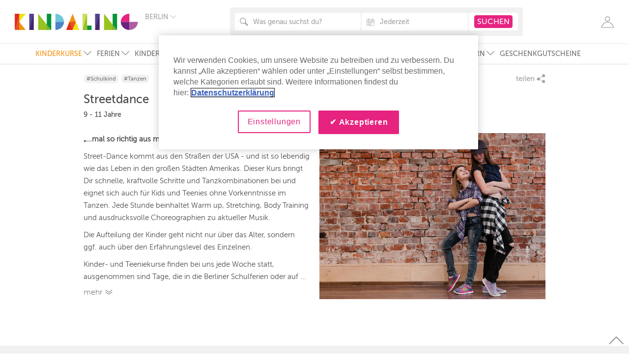

--- FILE ---
content_type: text/html; charset=utf-8
request_url: https://www.kindaling.de/tanzen/streetdance-bamboo-yoga-ii/berlin-karlshorst
body_size: 92444
content:
<!doctype html>
<html lang="de">
<head>
  <script type="text/javascript">
    window.dataLayer = window.dataLayer || [];
    function gtag(){window.dataLayer.push(arguments);}

    // Default ad_storage to 'denied'.
    gtag('consent', 'default', {
        ad_storage: "denied",
        analytics_storage: "denied",
        functionality_storage: "denied",
        personalization_storage: "denied",
        security_storage: "denied",
        ad_user_data: "denied",
        ad_personalization: "denied",
        'wait_for_update': 500
    });

    window.dataLayer.push({
        "Region": "Berlin",
        "LoginStatusUser": "logged_out",
        "event": "pageview"
    });
</script>
  
  <script type="text/javascript">
        window.dataLayer.push({
          "PageType": "ListingBooking" ,
          "ProviderName": "bamboo yoga",
          "TargetGroup": "Schulkind",
          "RootCategory": "Kinderkurse",
          "L2Cat": "Tanzen",
          "ListingName": "Streetdance",
          "ListingId": "22020",
          "ListingLocation": "regular",
          "ListingStatus": "active",
          "ListingType": "activity"
        });
          window.dataLayer.push({
              "event": "view_item",
              "ecommerce": {
                  "items": [{
                    "item_name": "Streetdance",         // Name or ID is required.
                    "item_id": "regular",
                    "item_brand": "bamboo yoga",
                    "item_category": "Tanzen",
                    "item_variant": "kids"
                  }]
              }
          });
  </script>

    <!-- Google Tag Manager -->
  <script>(function(w,d,s,l,i){w[l]=w[l]||[];w[l].push({'gtm.start':
          new Date().getTime(),event:'gtm.js'});var f=d.getElementsByTagName(s)[0],
      j=d.createElement(s),dl=l!='dataLayer'?'&l='+l:'';j.async=true;j.src=
      'https://www.googletagmanager.com/gtm.js?id='+i+dl;f.parentNode.insertBefore(j,f);
  })(window,document,'script','dataLayer','GTM-TNHJH26');</script>
  <!-- End Google Tag Manager -->

    <!-- CookiePro Cookies Consent Notice start for www.kindaling.de -->
  <script type="text/javascript" src="https://cookie-cdn.cookiepro.com/consent/9f1c423f-ea09-42ec-9c06-87f6ae5fe6ef/OtAutoBlock.js?v=1" ></script>
  <script src="https://cookie-cdn.cookiepro.com/scripttemplates/otSDKStub.js?v=1" data-language="de" type="text/javascript" charset="UTF-8" data-domain-script="9f1c423f-ea09-42ec-9c06-87f6ae5fe6ef" ></script>
  <script type="text/javascript">
    function OptanonWrapper() { }
  </script>
  <!-- CookiePro Cookies Consent Notice end for www.kindaling.de -->

  <meta charset="utf-8">
  <meta http-equiv="X-UA-Compatible" content="IE=edge,chrome=1">
  <title>Streetdance</title>
  <meta name="description" content="">
  <meta name="keywords" content="">
  <meta name="viewport" content="width=device-width, initial-scale=1.0, maximum-scale=1.0, user-scalable=no">
  <meta property="og:image" content="https://kindaling-production.s3.amazonaws.com/uploads/activity/image/22020/iStock-862069244.jpg"/>
  
    <link rel="stylesheet" href="/assets/application-96c7361a332b74d184fade4ce89bdf0dd44009ee32cdcf1fd0724f6b0fc155cd.css" media="all" data-turbolinks-track="reload" />

  <link rel="shortcut icon" href="/favicon.png"/>
  <link rel="apple-touch-icon" sizes="60x60" href="/apple-touch-icon-iphone-60x60.png" />
  <link rel="apple-touch-icon" sizes="76x76" href="/apple-touch-icon-ipad-76x76.png" />
  <link rel="apple-touch-icon" sizes="120x120" href="/apple-touch-icon-iphone-retina-120x120.png" />
  <link rel="apple-touch-icon" sizes="152x152" href="/apple-touch-icon-ipad-retina-152x152.png" />
  <link rel="preload" href="/assets/MuseoSans_100-webfont-350a6be75e130b48bc4025f0de445d9dfc6d72279a6895d8ceb7e1eb83fe3fca.woff2" as="font" type="font/woff2" crossorigin="anonymous"/>
  <link rel="preload" href="/assets/MuseoSans_300-webfont-fe92971003675fedc63d0a75c27334ee31796e84b7f2dde173c8a42f22cb2dc8.woff2" as="font" type="font/woff2" crossorigin="anonymous" />
  <link rel="preload" href="/assets/MuseoSans_500-webfont-7474eda1960591af497b60b0476b8a630bb281a8bcbd6ff2ca73eed331ffd32f.woff2" as="font" type="font/woff2" crossorigin="anonymous" />
  <link rel="preload" href="/assets/MuseoSans_700-webfont-340b5f06ae23d560bc21ef0631083805664841b6586c8559a8f3fb1a3896a720.woff2" as="font" type="font/woff2" crossorigin="anonymous" />
  <link rel="preload" href="/assets/Simple-Line-Icons-3ce1683522213e36d4de23c7c2411b308bbee26dd8190dae92873650274505f1.woff2?v=2.4.0" as="font" type="font/woff2" crossorigin="anonymous" />
  <meta name="csrf-param" content="authenticity_token" />
<meta name="csrf-token" content="A8saPgONLkLMhA9iYsn5XdJrQuoSCALrr7_biaEspgIFED7a5KNGZw8fQF2euyazlX8ci6YGkHN7Mx_oomwbmg" />

  <meta name="p:domain_verify" content="ca52bc4eb39f427d88adede4f5509258"/>
  
    <script type="application/ld+json">
      {"@context":"https://schema.org","@type":"Event","name":"Streetdance","description":"„...mal so richtig aus mir rauskommen!“ Street-Dance kommt aus den Straßen der USA - und ist so lebendig wie das Leben in den großen Städten Amerikas. Dieser Kurs bringt Dir schnelle, kraftvolle Schritte und Tanzkombinationen bei und eignet sich auch für Kids und Teenies ohne Vorkenntnisse im Tanzen. Jede Stunde beinhaltet Warm up, Stretching, Body Training und ausdrucksvolle Choreographien zu aktueller Musik. Die Aufteilung der Kinder geht nicht nur über das Alter, sondern ggf. auch über den Erfahrungslevel des Einzelnen. Kinder- und Teeniekurse finden bei uns jede Woche statt, ausgenommen sind Tage, die in die Berliner Schulferien oder auf Feiertage fallen. Schnuppern: Du möchtest gern mal zum Schnuppern kommen? Sehr gern! Die Schnupperstunde kostet 10 Euro - du kannst sie hier über Kinadling buchen. Was Du brauchst: Bitte bring einfach bequeme Kleidung mit und saubere, steinchenfreie Turnschuhe mit hellen Sohlen mit.","eventStatus":"https://schema.org/EventScheduled","eventAttendanceMode":"https://schema.org/OfflineEventAttendanceMode","startDate":"2023-02-28","endDate":"2027-01-24","eventSchedule":[{"@type":"Schedule","repeatFrequency":"P1W","byDay":["https://schema.org/Friday"],"startTime":"16:40","endTime":"17:40"}],"typicalAgeRange":"9-11","location":{"@type":"Place","name":"bamboo yoga II","address":{"@type":"PostalAddress","streetAddress":"24 Dönhoffstr. ","addressLocality":"Berlin Karlshorst","postalCode":"10318"}},"remainingAttendeeCapacity":3,"offers":[{"@type":"Offer","name":"für die Schnupperstunde","url":"https://www.kindaling.de/tanzen/streetdance-bamboo-yoga-ii/berlin-karlshorst","priceCurrency":"EUR","availability":"https://schema.org/InStock","price":"10"}],"image":["https://kindaling-production.s3.amazonaws.com/uploads/activity/image/22020/iStock-862069244.jpg"],"organizer":{"@type":"Organization","name":"bamboo yoga","url":"https://www.kindaling.de/anbieter/bamboo-yoga"},"aggregateRating":{"@type":"AggregateRating","bestRating":5,"worstRating":5,"ratingCount":11,"ratingValue":5.0}}
    </script>
  
</head>
<body>
    <!-- Google Tag Manager (noscript) -->
  <noscript><iframe src="https://www.googletagmanager.com/ns.html?id=GTM-TNHJH26"
                    height="0" width="0" style="display:none;visibility:hidden"></iframe></noscript>
  <!-- End Google Tag Manager (noscript) -->

  <!-- SVG SOURCE -->
<svg version="1.1" xmlns="http://www.w3.org/2000/svg" xmlns:xlink="http://www.w3.org/1999/xlink" x="0px" y="0px"
     width="0px" height="0px" xml:space="preserve" style="display: none;">

  <symbol id="kindaling-logo" viewBox="0 0 501 66">
    <g stroke="none" stroke-width="1" fill="none" fill-rule="evenodd">
      <g>
        <g transform="translate(165.000000, 0.000000)">
          <path d="M5.73348605e-14,33 L35,33 C34.4956772,14.6890244 19.0634006,2.84217094e-14 0.100864553,2.84217094e-14 L0,2.84217094e-14 L0,33 L5.73348605e-14,33 Z" id="Shape" fill="#6EC7DA"></path>
          <path d="M5.73348605e-14,66 L35,66 C34.4956772,47.6890244 19.0634006,33 0.100864553,33 L0,33 L0,66 L5.73348605e-14,66 Z" id="Shape-Copy" fill="#4B87C6" transform="translate(17.500000, 49.500000) scale(1, -1) translate(-17.500000, -49.500000) "></path>
        </g>
        <g transform="translate(431.000000, 0.000000)">
          <path d="M5.73348605e-14,33 L35,33 C34.4956772,14.6890244 19.0634006,2.84217094e-14 0.100864553,2.84217094e-14 L0,2.84217094e-14 L0,33 L5.73348605e-14,33 Z" id="Shape-Copy-9" fill="#E72380" transform="translate(17.500000, 16.500000) scale(-1, 1) translate(-17.500000, -16.500000) "></path>
          <path d="M5.73348605e-14,66 L35,66 C34.4956772,47.6890244 19.0634006,33 0.100864553,33 L0,33 L0,66 L5.73348605e-14,66 Z" id="Shape-Copy-8" fill="#6A247E" transform="translate(17.500000, 49.500000) scale(-1, -1) translate(-17.500000, -49.500000) "></path>
          <path d="M35,66 L70,66 C69.4956772,47.6890244 54.0634006,33 35.1008646,33 L35,33 L35,66 L35,66 Z" id="Shape-Copy-10" fill="#AE5DA1" transform="translate(52.500000, 49.500000) scale(1, -1) translate(-52.500000, -49.500000) "></path>
        </g>
        <g>
          <path d="M44,66 L18,66 L18,33 L44,66 Z" id="Shape" fill="#F39212"></path>
          <path d="M44,-2.84217094e-14 L18,-2.84217094e-14 L18,33 L44,-2.84217094e-14 Z" id="Shape" fill="#EEE416"></path>
          <rect id="Rectangle-7" fill="#E9531B" x="0" y="0" width="18" height="66"></rect>
          <path d="M18,0 L0,0 L0,66 L18,0 Z" id="Shape" fill="#E52A21"></path>
        </g>
        <g transform="translate(59.000000, 0.000000)">
          <rect id="Rectangle-7" fill="#432667" x="0" y="0" width="18" height="66"></rect>
          <path d="M18,0 L0,0 L0,66 L18,0 Z" id="Shape" fill="#534294"></path>
        </g>
        <g transform="translate(276.000000, 0.000000)">
          <rect id="Rectangle-path" fill="#079439" x="18" y="48" width="18" height="18"></rect>
          <rect id="Rectangle-7-Copy-2" fill="#98C21D" x="0" y="0" width="18" height="66"></rect>
          <path d="M18,0 L0,0 L0,66 L18,0 Z" id="Shape-Copy-4" fill="#D2DB60"></path>
        </g>
        <g transform="translate(95.000000, 0.000000)">
          <path d="M52,66 L0,66 L0,2.84217094e-14 L52,66 Z" id="Shape" fill="#98C21D"></path>
          <rect id="Rectangle-7-Copy" fill="#079439" x="35" y="0" width="18" height="66"></rect>
          <path d="M35,44.5 L35,66 L53,66 L35,44.5 Z" id="Shape" fill="#78B834"></path>
        </g>
        <g transform="translate(363.000000, 0.000000)">
          <path d="M52,66 L0,66 L0,2.84217094e-14 L52,66 Z" id="Shape" fill="#98C21D"></path>
          <rect id="Rectangle-7-Copy" fill="#079439" x="35" y="0" width="18" height="66"></rect>
          <path d="M35,44.5 L35,66 L53,66 L35,44.5 Z" id="Shape" fill="#78B834"></path>
        </g>
        <g transform="translate(209.000000, 0.000000)">
          <path d="M26,-5.68434189e-14 L0,66 L52,66 L26,-5.68434189e-14 Z" id="Shape" fill="#F39212"></path>
          <path d="M26,66 L39,33 L13,33 L26,66 Z" id="Shape" fill="#E9531B"></path>
          <path d="M13,66 L26,33 L0,33 L13,66 Z" id="Shape-Copy-2" fill="#E52A21" transform="translate(13.000000, 49.500000) scale(-1, -1) translate(-13.000000, -49.500000) "></path>
          <path d="M39,66 L52,33 L26,33 L39,66 Z" id="Shape-Copy-3" fill="#EEE416" transform="translate(39.000000, 49.500000) scale(-1, -1) translate(-39.000000, -49.500000) "></path>
        </g>
        <g transform="translate(327.000000, 0.000000)">
          <rect id="Rectangle-7" fill="#432667" x="0" y="0" width="18" height="66"></rect>
          <path d="M18,0 L0,0 L0,66 L18,0 Z" id="Shape" fill="#534294"></path>
        </g>
      </g>
    </g>
  </symbol>

  <symbol id="clock-icon" viewBox="0 0 13 13" xmlns="http://www.w3.org/2000/svg">
    <g transform="translate(1 1)" fill-rule="evenodd">
      <circle cx="5.5" cy="5.5" r="5.5"/>
      <path stroke="#FFF" fill="none" stroke-linecap="round" stroke-linejoin="round" d="M8.579 5.583H5.5V1.417"/>
    </g>
  </symbol>

  <symbol id="tag-icon" viewBox="0 0 16 13" xmlns="http://www.w3.org/2000/svg">
    <path d="M15.581 1.866L12.17.452c-.308-.09-.794-.039-1.076.109L.306 6.292a.57.57 0 0 0-.236.778l2.99 5.403a.597.597 0 0 0 .795.232l10.787-5.732c.282-.15.59-.52.68-.823l.654-3.573a.573.573 0 0 0-.395-.711zm-1.3 2.188a.939.939 0 0 1-1.262-.367.9.9 0 0 1 .374-1.236.939.939 0 0 1 1.262.367.9.9 0 0 1-.375 1.236z" stroke="none" fill-rule="evenodd"/>
  </symbol>

  <symbol id="age-icon" viewBox="0 0 12 11" xmlns="http://www.w3.org/2000/svg">
    <g fill="#AAA" fill-rule="evenodd">
      <g transform="translate(5)">
        <path d="M7 11V8.664C7 7.182 5.433 6 3.5 6 1.554 6 0 7.193 0 8.664V11h7z"/>
        <circle cx="3.5" cy="2.5" r="2.5"/>
      </g>
      <g transform="translate(0 3)">
        <path d="M4 8v-.873C4 5.944 3.105 5 2 5 .888 5 0 5.952 0 7.127V8h4z"/>
        <circle cx="2" cy="2" r="2"/>
      </g>
    </g>
  </symbol>

  <symbol id="list-icon" viewBox="0 0 22 22">
    <path stroke="none" d="M20,0H10C8.896,0,8,0.896,8,2v2c0,1.104,0.896,2,2,2h10c1.104,0,2-0.896,2-2V2C22,0.896,21.104,0,20,0z M4,0H2
		        C0.896,0,0,0.896,0,2v2c0,1.104,0.896,2,2,2h2c1.104,0,2-0.896,2-2V2C6,0.896,5.104,0,4,0z M20,8H10c-1.104,0-2,0.896-2,2v2
		        c0,1.104,0.896,2,2,2h10c1.104,0,2-0.896,2-2v-2C22,8.896,21.104,8,20,8z M4,8H2c-1.104,0-2,0.896-2,2v2c0,1.104,0.896,2,2,2h2
		        c1.104,0,2-0.896,2-2v-2C6,8.896,5.104,8,4,8z M20,16H10c-1.104,0-2,0.896-2,2v2c0,1.104,0.896,2,2,2h10c1.104,0,2-0.896,2-2v-2
		        C22,16.896,21.104,16,20,16z M4,16H2c-1.104,0-2,0.896-2,2v2c0,1.104,0.896,2,2,2h2c1.104,0,2-0.896,2-2v-2C6,16.896,5.104,16,4,16
		        z"/>
  </symbol>
  <symbol id="masonry-icon" viewBox="0 0 22 22">
    <path stroke="none" d="M8,0H2C0.896,0,0,0.896,0,2v6c0,1.104,0.896,2,2,2h6c1.104,0,2-0.896,2-2V2C10,0.896,9.104,0,8,0z M20,0h-6
		        c-1.104,0-2,0.896-2,2v6c0,1.104,0.896,2,2,2h6c1.104,0,2-0.896,2-2V2C22,0.896,21.104,0,20,0z M8,12H2c-1.104,0-2,0.896-2,2v6
		        c0,1.104,0.896,2,2,2h6c1.104,0,2-0.896,2-2v-6C10,12.896,9.104,12,8,12z M20,12h-6c-1.104,0-2,0.896-2,2v6c0,1.104,0.896,2,2,2h6
		        c1.104,0,2-0.896,2-2v-6C22,12.896,21.104,12,20,12z"/>
  </symbol>

  <symbol id="couple-icon" viewBox="0 0 28 28">
    <path d="M0.224352035,0.138762365 L1.99834845,4.3117514"/>
    <path d="M8.90869027,2.64764374 C8.90869027,3.9262522 7.87876486,4.96217108 6.6132399,4.96217108 C5.34574064,4.96217108 4.31713143,3.9255873 4.31713143,2.64764374 C4.31713143,1.36970018 5.34574064,0.333781305 6.6132399,0.333781305 C7.87810676,0.333116402 8.90869027,1.36970018 8.90869027,2.64764374 L8.90869027,2.64764374 Z"/>
    <path d="M6.85344615,18.5095697 L7.34899492,27.0568977 C7.34899492,27.3527795 7.58985927,27.5994586 7.88402966,27.5994586 C8.18149054,27.5994586 8.42367109,27.3527795 8.42367109,27.0568977 L8.8817082,18.5095697 L10.3775679,18.5095697 L8.83300885,8.92831746 L11.9458186,15.1936984 C12.0596697,15.4689683 12.3755574,15.5999541 12.6499848,15.4829312 C12.923096,15.3659083 13.0527416,15.0494145 12.936258,14.7688254 C12.936258,14.7688254 10.6559439,8.53602469 10.0899785,7.37377425 C9.52664552,6.21085891 8.97318401,5.50406702 6.82975457,5.50406702 L6.39211854,5.50406702 C4.2559282,5.50406702 3.69522759,6.21085891 3.13452698,7.37377425 C2.57251018,8.53602469 0.290221793,14.7688254 0.290221793,14.7688254 C0.171763918,15.0494145 0.300093282,15.3652434 0.570572096,15.4829312 C0.844999506,15.5999541 1.16022907,15.4689683 1.27934505,15.1936984 L4.39149665,8.92831746 L2.84364709,18.5095697 L4.33753251,18.5095697 L4.80149252,27.0568977 C4.80149252,27.3527795 5.04367306,27.5994586 5.33652725,27.5994586 C5.63991103,27.5994586 5.88011728,27.3527795 5.88011728,27.0568977 L6.34144489,18.5095697 L6.85344615,18.5095697 L6.85344615,18.5095697 Z"/>
    <path d="M21.8449483,0.327132275 C20.577449,0.327132275 19.5475236,1.36238624 19.5475236,2.64165961 C19.5475236,3.92226279 20.577449,4.95818166 21.8449483,4.95818166 C23.109157,4.95818166 24.1344758,3.92226279 24.1344758,2.64165961 C24.1344758,1.36238624 23.109157,0.327132275 21.8449483,0.327132275 L21.8449483,0.327132275 Z"/>
    <path d="M24.2226611,13.9596384 L24.374682,8.92233333 L27.1748945,15.1883792 C27.2913781,15.4623192 27.608582,15.5952998 27.880377,15.4762822 C28.1574368,15.3579295 28.2857662,15.0407707 28.1692826,14.7608466 C28.1692826,14.7608466 26.1976171,8.52738095 25.633626,7.36712522 C25.070293,6.20553968 24.2016019,5.4987478 22.0621211,5.4987478 L21.6231688,5.4987478 C19.4843461,5.4987478 18.6130226,6.20487478 18.0496896,7.36712522 C17.4896471,8.52671605 15.5179816,14.7608466 15.5179816,14.7608466 C15.4021561,15.0407707 15.5285112,15.3579295 15.8029386,15.4762822 C16.077366,15.5952998 16.3945699,15.4623192 16.5044724,15.1883792 L19.3086336,8.92233333 L19.4613126,13.9596384 L19.0190699,26.6253757 C18.9881392,27.1260476 19.3612815,27.562224 19.8541979,27.5948042 C19.8778895,27.5994586 19.9002648,27.5994586 19.9186916,27.5994586 C20.3885745,27.5994586 20.7854084,27.2337619 20.822262,26.7523721 L21.8383673,16.3220388 L22.8656603,26.7523721 C22.8946167,27.2337619 23.2927668,27.5994586 23.7587011,27.5994586 C23.7810764,27.5994586 23.8021356,27.5994586 23.8238529,27.5948042 C24.3226922,27.562224 24.6905697,27.1260476 24.6602971,26.6253757 L24.2173963,13.9596384 L24.2226611,13.9596384 L24.2226611,13.9596384 Z"/>
  </symbol>

  <symbol id="family-icon" viewBox="0 0 43 28">
    <path d="M0.224352035,0.138762365 L1.99834845,4.3117514"/>
    <path d="M8.90869027,2.64764374 C8.90869027,3.9262522 7.87876486,4.96217108 6.6132399,4.96217108 C5.34574064,4.96217108 4.31713143,3.9255873 4.31713143,2.64764374 C4.31713143,1.36970018 5.34574064,0.333781305 6.6132399,0.333781305 C7.87810676,0.333116402 8.90869027,1.36970018 8.90869027,2.64764374 L8.90869027,2.64764374 Z"/>
    <path d="M6.85344615,18.5095697 L7.34899492,27.0568977 C7.34899492,27.3527795 7.58985927,27.5994586 7.88402966,27.5994586 C8.18149054,27.5994586 8.42367109,27.3527795 8.42367109,27.0568977 L8.8817082,18.5095697 L10.3775679,18.5095697 L8.83300885,8.92831746 L11.9458186,15.1936984 C12.0596697,15.4689683 12.3755574,15.5999541 12.6499848,15.4829312 C12.923096,15.3659083 13.0527416,15.0494145 12.936258,14.7688254 C12.936258,14.7688254 10.6559439,8.53602469 10.0899785,7.37377425 C9.52664552,6.21085891 8.97318401,5.50406702 6.82975457,5.50406702 L6.39211854,5.50406702 C4.2559282,5.50406702 3.69522759,6.21085891 3.13452698,7.37377425 C2.57251018,8.53602469 0.290221793,14.7688254 0.290221793,14.7688254 C0.171763918,15.0494145 0.300093282,15.3652434 0.570572096,15.4829312 C0.844999506,15.5999541 1.16022907,15.4689683 1.27934505,15.1936984 L4.39149665,8.92831746 L2.84364709,18.5095697 L4.33753251,18.5095697 L4.80149252,27.0568977 C4.80149252,27.3527795 5.04367306,27.5994586 5.33652725,27.5994586 C5.63991103,27.5994586 5.88011728,27.3527795 5.88011728,27.0568977 L6.34144489,18.5095697 L6.85344615,18.5095697 L6.85344615,18.5095697 Z"/>
    <path d="M36.323133,0.327132275 C35.0556337,0.327132275 34.0257083,1.36238624 34.0257083,2.64165961 C34.0257083,3.92226279 35.0556337,4.95818166 36.323133,4.95818166 C37.5873417,4.95818166 38.6126604,3.92226279 38.6126604,2.64165961 C38.6126604,1.36238624 37.5873417,0.327132275 36.323133,0.327132275 L36.323133,0.327132275 Z"/>
    <path d="M38.7008457,13.9596384 L38.8528667,8.92233333 L41.6530792,15.1883792 C41.7695628,15.4623192 42.0867667,15.5952998 42.3585617,15.4762822 C42.6356215,15.3579295 42.7639508,15.0407707 42.6474673,14.7608466 C42.6474673,14.7608466 40.6758018,8.52738095 40.1118107,7.36712522 C39.5484777,6.20553968 38.6797866,5.4987478 36.5403057,5.4987478 L36.1013535,5.4987478 C33.9625308,5.4987478 33.0912073,6.20487478 32.5278743,7.36712522 C31.9678318,8.52671605 29.9961663,14.7608466 29.9961663,14.7608466 C29.8803408,15.0407707 30.0066958,15.3579295 30.2811233,15.4762822 C30.5555507,15.5952998 30.8727545,15.4623192 30.9826571,15.1883792 L33.7868182,8.92233333 L33.9394973,13.9596384 L33.4972546,26.6253757 C33.4663239,27.1260476 33.8394662,27.562224 34.3323826,27.5948042 C34.3560741,27.5994586 34.3784495,27.5994586 34.3968763,27.5994586 C34.8667592,27.5994586 35.2635931,27.2337619 35.3004466,26.7523721 L36.316552,16.3220388 L37.343845,26.7523721 C37.3728014,27.2337619 37.7709514,27.5994586 38.2368857,27.5994586 C38.2592611,27.5994586 38.2803203,27.5994586 38.3020376,27.5948042 C38.8008768,27.562224 39.1687544,27.1260476 39.1384818,26.6253757 L38.695581,13.9596384 L38.7008457,13.9596384 L38.7008457,13.9596384 Z"/>
    <path d="M17.1882376,14.4077831 C16.409048,14.4077831 15.7779308,15.0407707 15.7779308,15.8260212 C15.7779308,16.6112716 16.409048,17.2449242 17.1882376,17.2449242 C17.966111,17.2449242 18.5972282,16.6112716 18.5972282,15.8260212 C18.5972282,15.0407707 17.966111,14.4077831 17.1882376,14.4077831 L17.1882376,14.4077831 Z"/>
    <path d="M17.1882376,22.7762522 C17.1882376,22.7762522 17.820671,27.2204638 17.820671,27.2251182 C17.9081983,27.4425414 18.1102347,27.5987937 18.3557058,27.5987937 C18.609074,27.5987937 18.820982,27.4285785 18.8973215,27.1958624 C18.9019282,27.1832293 18.9164064,26.9205926 18.9019282,26.8773739 L18.641979,21.413866 L18.7255576,19.5388395 C18.7979485,18.9011975 18.8117686,19.0920247 19.5290968,18.6585079 C20.2635357,18.2143527 21.5093176,16.2615326 21.5705209,16.1664515 C21.6304079,16.0680459 21.7429429,15.8971658 21.7659764,15.7881217 C21.8015137,15.5906455 21.6764749,15.4031429 21.4823356,15.3645785 C21.3362375,15.3393122 21.2125149,15.4184356 21.1190648,15.5214956 C21.0229823,15.6265503 19.5883258,17.5567637 18.5116753,17.7409418 C18.2701529,17.7063668 18.0095455,17.5767108 17.323148,17.5767108 L17.0526692,17.5767108 C16.3708783,17.5767108 16.110271,17.7057019 15.8661161,17.7409418 C14.7894657,17.5560988 13.3561254,15.6258854 13.2554362,15.5214956 C13.1633023,15.4184356 13.0441863,15.3399771 12.8947978,15.3645785 C12.7019747,15.4038078 12.5736453,15.5906455 12.6118151,15.7881217 C12.6328742,15.8971658 12.7467254,16.067381 12.8072705,16.1664515 C12.8704481,16.2615326 14.1168882,18.2136878 14.8480365,18.6585079 C15.5666809,19.0920247 15.5831334,18.9011975 15.6522338,19.5388395 L15.7344963,21.413866 L15.4758632,26.8773739 C15.461385,26.9199277 15.4758632,27.1825644 15.4863928,27.1958624 C15.5620742,27.4285785 15.7687174,27.5987937 16.0240599,27.5987937 C16.2662405,27.5987937 16.4735418,27.4425414 16.5551461,27.2251182 C16.5538299,27.2204638 17.1882376,22.7762522 17.1882376,22.7762522"/>
    <path d="M26.4016279,14.4077831 C25.6224383,14.4077831 24.9913211,15.0407707 24.9913211,15.8260212 C24.9913211,16.6112716 25.6224383,17.2449242 26.4016279,17.2449242 C27.1795012,17.2449242 27.8106185,16.6112716 27.8106185,15.8260212 C27.8106185,15.0407707 27.1795012,14.4077831 26.4016279,14.4077831 L26.4016279,14.4077831 Z"/>
    <path d="M26.4016279,22.7762522 C26.4016279,22.7762522 27.0340613,27.2204638 27.0340613,27.2251182 C27.1215885,27.4425414 27.323625,27.5987937 27.569096,27.5987937 C27.8224643,27.5987937 28.0343722,27.4285785 28.1107118,27.1958624 C28.1153184,27.1832293 28.1297966,26.9205926 28.1153184,26.8773739 L27.8553692,21.413866 L27.9389478,19.5388395 C28.0113388,18.9011975 28.0251588,19.0920247 28.7424871,18.6585079 C29.4769259,18.2143527 30.7227079,16.2615326 30.7839111,16.1664515 C30.8437982,16.0680459 30.9563331,15.8971658 30.9793666,15.7881217 C31.014904,15.5906455 30.8898651,15.4031429 30.6957258,15.3645785 C30.5496278,15.3393122 30.4259051,15.4184356 30.332455,15.5214956 C30.2363725,15.6265503 28.801716,17.5567637 27.7250656,17.7409418 C27.4835431,17.7063668 27.2229358,17.5767108 26.5365382,17.5767108 L26.2660594,17.5767108 C25.5842685,17.5767108 25.3236612,17.7057019 25.0795064,17.7409418 C24.0028559,17.5560988 22.5695156,15.6258854 22.4688264,15.5214956 C22.3766925,15.4184356 22.2575765,15.3399771 22.108188,15.3645785 C21.9153649,15.4038078 21.7870355,15.5906455 21.8252053,15.7881217 C21.8462645,15.8971658 21.9601157,16.067381 22.0206608,16.1664515 C22.0838383,16.2615326 23.3302784,18.2136878 24.0614267,18.6585079 C24.7800712,19.0920247 24.7965237,18.9011975 24.8656241,19.5388395 L24.9478865,21.413866 L24.6892535,26.8773739 C24.6747753,26.9199277 24.6892535,27.1825644 24.6997831,27.1958624 C24.7754645,27.4285785 24.9821077,27.5987937 25.2374502,27.5987937 C25.4796307,27.5987937 25.686932,27.4425414 25.7685363,27.2251182 C25.7672201,27.2204638 26.4016279,22.7762522 26.4016279,22.7762522"/>
  </symbol>

  <symbol id="schoolboy-icon" viewBox="0 0 10 21">
    <path d="M8.90511186,18.9475745 L6.04505342,16.7270445 L6.04505342,13.9881229 C6.3290644,13.7329464 6.50839646,13.3635795 6.50839646,12.9513396 L6.50839646,6.24563998 C6.50839646,5.47557593 5.88587565,4.85144478 5.11754471,4.85144478 C4.34921377,4.85144478 3.72607599,5.47557593 3.72607599,6.24563998 L3.72607599,7.79071497 L0.360720681,10.8746814 C0.0139846102,11.192106 -0.0100771456,11.7311097 0.307044456,12.0784217 C0.474654123,12.2624868 0.704166255,12.3556531 0.934501011,12.3556531 C1.13933442,12.3556531 1.34499045,12.2820682 1.50787003,12.1324252 L3.72607599,10.0998765 L3.72607599,12.9513396 C3.72607599,13.0148246 3.73183436,13.0766606 3.73985495,13.1378782 L1.36740696,15.248134 C1.23866628,15.3629428 1.147355,15.5138226 1.10601814,15.6816042 L0.172545411,19.4783333 C0.0602572175,19.9355073 0.338509829,20.3970099 0.794449253,20.5095513 C0.862932712,20.5266593 0.931416171,20.534698 0.998460037,20.534698 C1.38015763,20.534698 1.72792198,20.2745746 1.82314073,19.8862447 L2.69409402,16.3469594 L4.18983035,15.0162491 L4.18983035,17.1831879 C4.18983035,17.4707252 4.32268414,17.741979 4.54952275,17.9180055 L7.76886228,20.4172096 C7.93791154,20.548508 8.13801486,20.6119929 8.33606162,20.6119929 C8.6134916,20.6119929 8.8876311,20.4879087 9.06984234,20.2516953 C9.3838791,19.845639 9.30984293,19.2619074 8.90511186,18.9475745 L8.90511186,18.9475745 Z"/>
    <path d="M8.39261703,4.85144478 C7.62428609,4.85144478 7.00114831,5.47557593 7.00114831,6.24563998 L7.00114831,9.80512504 C7.00114831,10.574983 7.62408043,11.1993202 8.39261703,11.1993202 C9.16074231,11.1993202 9.78346877,10.5751891 9.78346877,9.80512504 L9.78346877,6.24563998 C9.78326312,5.47557593 9.16074231,4.85144478 8.39261703,4.85144478 L8.39261703,4.85144478 Z"/>
    <ellipse cx="4.65934307" cy="2.01399783" rx="2.00946509" ry="2.01399783"/>
  </symbol>

  <symbol id="baby-icon" viewBox="0 0 19 16">
    <path d="M5.56249223,7.66376473 L3.74395326,9.1166551 L1.41849356,10.9109654 C0.754945197,11.4353419 0.211170905,10.803715 0.211170905,10.803715 C-0.305147485,10.1218029 0.288379115,9.67498806 0.288379115,9.67498806 L3.18691169,7.39229876 C3.18691169,7.39229876 3.50385231,7.0594143 4.33729559,7.29896493 L5.56249223,7.66376473"/>
    <path d="M8.95910068,4.74722185 C8.04881772,4.74722185 7.31524759,4.00871564 7.31524759,3.09189172 C7.31524759,2.1750678 8.04881772,1.42932497 8.95910068,1.42932497 C9.86938364,1.42932497 10.607929,2.17525335 10.607929,3.09189172 C10.607929,4.00853008 9.8695679,4.74722185 8.95910068,4.74722185"/>
    <path d="M4.88309683,13.8250961 C4.88309683,13.3350471 4.488948,12.938332 4.00229672,12.938332 C3.51527692,12.938332 3.12149662,13.3352327 3.12149662,13.8250961 C3.12149662,14.3155162 3.51546118,14.7120458 4.00229672,14.7120458 C4.48876373,14.712788 4.88309683,14.3158873 4.88309683,13.8250961 M13.040264,13.8250961 C13.040264,13.3350471 12.6459309,12.938332 12.1594639,12.938332 C11.6746553,12.938332 11.2803222,13.3352327 11.2803222,13.8250961 C11.2803222,14.3155162 11.6746553,14.7120458 12.1594639,14.7120458 C12.6459309,14.712788 13.040264,14.3158873 13.040264,13.8250961 M2.92654128,12.081071 C2.81321658,11.7663709 2.76585975,11.4242087 2.84269943,11.0779643 C2.93520187,10.6897847 3.14600424,10.3619102 3.42682837,10.1223595 L15.614301,0.353480989 C15.911525,0.134341331 16.2756381,0 16.6721825,0 C17.6434581,0 18.4267805,0.788791436 18.4267805,1.7696316 C18.4267805,2.33965449 18.1688056,2.84566113 17.758994,3.17205119 C17.6139752,3.29971256 17.4013302,3.28394045 17.2789763,3.13568254 C17.1498046,2.98965129 17.1698898,2.76420278 17.317304,2.64099471 C17.5800699,2.44727599 17.7453582,2.127937 17.7453582,1.76981715 C17.7453582,1.17214667 17.2631293,0.686551003 16.6721825,0.686551003 C16.4206569,0.686551003 16.1986142,0.770978221 16.0176632,0.907546204 L12.4756675,3.74875403 L10.6232232,9.14838489 L11.7465198,11.8370671 C11.8779027,11.8075639 12.018499,11.782143 12.1587268,11.782143 C13.2820234,11.782143 14.1899109,12.6987813 14.1899109,13.8254672 C14.1899109,14.9590186 13.2818391,15.8686059 12.1587268,15.8686059 C11.0398527,15.8686059 10.1321495,14.9586475 10.1321495,13.8254672 C10.1321495,13.0958676 10.5102671,12.4525508 11.0853669,12.0970287 L10.2766155,10.149636 L10.2088049,10.3570858 C9.96188607,11.1210129 9.14207861,11.5386957 8.38381659,11.2854141 L4.62235789,10.0357057 L3.88860349,10.6265106 C3.71428615,10.7701297 3.5829032,10.9755383 3.5239375,11.2147179 C3.47381666,11.4358986 3.50993315,11.6479872 3.58271893,11.8372526 C3.71410188,11.8122028 3.85912064,11.7823285 4.00174392,11.7823285 C5.12043377,11.7823285 6.02850551,12.6989669 6.02850551,13.8256528 C6.02850551,14.9592041 5.12043377,15.8687914 4.00174392,15.8687914 C2.88305408,15.8687914 1.97019137,14.958833 1.97019137,13.8256528 C1.97092844,13.0865899 2.34241234,12.4388197 2.92654128,12.081071"/>
  </symbol>

  <symbol id="mother-icon" viewBox="0 0 11 27">
    <path d="M9.37422972,14.8087196 C9.95572627,14.257648 10.321103,13.4770519 10.321103,12.6086885 C10.321103,12.0249037 10.154209,11.481545 9.8704366,11.0195704 C9.8704366,11.0187725 6.41936385,5.75327266 6.41936385,5.75327266 C5.61621946,4.62213968 3.91042606,4.75379048 2.93907149,5.71284656 L2.93907149,5.71284656 C2.93907149,5.71284656 0.882379546,7.74133263 0.465671067,8.15649806 C0.0489625882,8.57139753 0.180582449,9.20332134 0.566228641,9.48284656 L3.46528769,11.5820783 C3.76801337,11.8014963 4.16208324,11.7916557 4.45191017,11.5895252 L1.33699455,17.7928042 L5.10948299,17.7928042 C5.00234443,19.02846 4.90257657,20.1811358 4.90257657,20.1811358 C4.90257657,20.1816677 4.44006438,25.5258921 4.44006438,25.5258921 C4.39294447,26.067655 4.78938349,26.5445235 5.32507633,26.5923965 C5.86155888,26.6397376 6.3335477,26.2392 6.38040437,25.697969 L6.8431798,20.3532127 L7.06482764,17.7928042 L9.49216112,17.7928042 C9.49216112,17.7928042 9.37396648,14.8092515 9.37422972,14.8087196 L9.37422972,14.8087196 Z M2.3996933,8.67379259 L3.94859582,7.14265397 L4.66960942,10.3831252 C4.61538204,10.3033369 4.54878239,10.2304635 4.46612511,10.1708882 L2.3996933,8.67379259 L2.3996933,8.67379259 Z"/>
    <ellipse cx="5.41457783" cy="2.17104127" rx="2.14882585" ry="2.17104127"/>
  </symbol>

  <symbol id="place-icon" viewBox="0 0 12 20">
    <path transform="translate(0 1)" d="M6,0c-3.313,0-6,2.66-6,5.938c0,1.757,0.336,2.873,1.393,4.559C6,18.049,6,19,6,19s0-0.951,4.561-8.361
	            C11.641,8.906,12,7.742,12,5.938C12,2.659,9.313,0,6,0L6,0z M6,9.215c-1.8,0-3.24-1.426-3.24-3.207S4.2,2.802,6,2.802
	            s3.24,1.425,3.24,3.206S7.8,9.215,6,9.215L6,9.215z" />
  </symbol>


  <symbol id="listing-place-icon" viewBox="0 0 12 18">
    <path fill="#AAA" fill-rule="evenodd" d="M11.873 7.232C11.628 8.407 6 18 6 18S.372 8.407.127 7.232L.083 7a6 6 0 1 1 11.834 0l-.044.232zM6 9a3 3 0 1 0 0-6 3 3 0 0 0 0 6z"/>
  </symbol>

  <symbol id="share-icon" viewBox="0 0 18 19">
    <path d="M14.463,12.498c-1.13,0-2.124,0.576-2.707,1.451l-5.34-2.813c0.055-0.234,0.086-0.479,0.086-0.731
	            c0-0.506-0.119-0.983-0.324-1.409l5.889-3.594c0.596,0.673,1.465,1.1,2.434,1.1c1.796,0,3.252-1.455,3.252-3.251S16.296,0,14.5,0
	            c-1.795,0-3.251,1.455-3.251,3.251c0,0.522,0.126,1.015,0.345,1.452L5.716,8.289C5.119,7.596,4.237,7.154,3.251,7.154
	            C1.455,7.154,0,8.609,0,10.405s1.455,3.251,3.251,3.251c1.243,0,2.321-0.697,2.868-1.722l5.266,2.772
	            c-0.11,0.328-0.174,0.677-0.174,1.042c0,1.796,1.456,3.251,3.252,3.251c1.795,0,3.251-1.455,3.251-3.251
	            S16.258,12.498,14.463,12.498L14.463,12.498z"/>
  </symbol>

  <symbol id="edit-icon" viewBox="0 0 17 17">
    <path d="M11.647,1.712l1.416-1.421c0.39-0.39,1.019-0.388,1.41,0.002l2.397,2.389
	            c0.396,0.395,0.394,1.021,0.007,1.41l-1.417,1.421L11.647,1.712z M10.589,2.774L0,13.399l0.187,3.715L3.813,17.2L14.402,6.576
	            L10.589,2.774z"/>
  </symbol>

  <symbol id="close-icon" viewBox="0 0 18 18">
    <path d="M18 1.498 16.502 0 9 7.5 1.498 0 0 1.498 7.503 9 0 16.501 1.498 18 9 10.499 16.502 18 18 16.501 10.497 9z"></path>
  </symbol>

  <symbol id="check-icon" viewBox="0 0 18 14">
    <path stroke="none" d="M17.675,3.535L7.688,13.67C7.472,13.89,7.208,14,6.899,14
	            c-0.31,0-0.573-0.11-0.79-0.33L0.327,7.801C0.109,7.581,0.001,7.314,0.001,7c0-0.313,0.108-0.58,0.326-0.801l1.579-1.603
	            c0.217-0.22,0.48-0.33,0.79-0.33c0.309,0,0.572,0.11,0.789,0.33l3.415,3.476l7.617-7.742C14.733,0.11,14.997,0,15.306,0
	            c0.31,0,0.572,0.11,0.789,0.33l1.58,1.604C17.892,2.152,18,2.42,18,2.734C18.001,3.049,17.893,3.314,17.675,3.535z"/>
  </symbol>

  <symbol id="more-icon" viewBox="0 0 15 10">
    <path fill="none" d="M14.2219872,4.43937409 L7.53650175,9.03132316 L0.791896559,4.39876751"></path>
    <path fill="none" d="M14.2219872,0.439374086 L7.53650175,5.03132316 L0.791896559,0.398767511"></path>
  </symbol>

  <symbol id="organizer-icon" viewBox="0 0 22 28">
    <path fill="none" d="M21.8195405,25.7028085 C21.8195405,26.8600426 20.8797838,27.8019149 19.7250811,27.8019149 L2.27491892,27.8019149 C1.11962162,27.8019149 0.180162162,26.8600426 0.180162162,25.7028085 L0.180162162,2.29778723 C0.180162162,1.14025532 1.11962162,0.198978723 2.27491892,0.198978723 L19.7250811,0.198978723 C20.8797838,0.198978723 21.8195405,1.14055319 21.8195405,2.29778723 L21.8195405,25.7028085 L21.8195405,25.7028085 Z" stroke-width="3"></path>
    <path stroke="none" d="M8.9762973,12.4966383 C9.63956757,12.6193617 10.3732973,12.6291915 11.0089189,12.6291915 C12.4564595,12.6291915 14.1572973,12.5279149 14.4608378,11.7388511 C14.5547838,11.4975745 14.5125676,11.1079574 14.4617297,10.9578298 C14.2485676,10.3218723 13.3507297,9.92659574 12.8685135,9.71361702 C12.8337297,9.69812766 12.7885405,9.68144681 12.738,9.66208511 L12.6937027,9.64570213 C12.4195946,9.54442553 12.0054595,9.39161702 11.9462973,9.16731915 C11.8633514,8.84919149 12.0661081,8.58497872 12.2667838,8.32344681 C12.344973,8.2212766 12.4192973,8.12417021 12.4751892,8.02438298 C12.6981622,7.62642553 12.8631622,7.11259574 12.8952703,6.71582979 C12.9532432,5.99914894 12.7825946,5.40161702 12.4020541,4.98876596 C12.0678919,4.62506383 11.5960811,4.43323404 11.0371622,4.43323404 C10.9408378,4.43323404 10.8421351,4.43919149 10.7443243,4.45021277 C9.81051351,4.55774468 9.18975676,5.2392766 9.12435135,6.22791489 C9.07143243,7.00417021 9.28875676,7.71519149 9.78791892,8.40148936 C9.81883784,8.44497872 9.85183784,8.48578723 9.88156757,8.52510638 C10.007027,8.68417021 10.1152432,8.82208511 10.0944324,9.03655319 C10.0673784,9.3132766 9.79267568,9.4187234 9.57208108,9.50212766 L9.48259459,9.5372766 C9.21710811,9.64391489 8.92872973,9.80387234 8.76967568,9.89234043 L8.73072973,9.91378723 C8.21759459,10.1985532 7.65927027,10.5405106 7.53410811,11.0031064 C7.44610811,11.3289787 7.47227027,11.5970638 7.61378378,11.8228511 C7.88135135,12.25 8.51964865,12.4120426 8.9762973,12.4966383 L8.9762973,12.4966383 Z"></path>
    <path stroke="none" d="M17.7783784,17.1410638 L4.22162162,17.1410638 C3.90975676,17.1410638 3.65675676,17.3948511 3.65675676,17.7070213 C3.65675676,18.0191915 3.91005405,18.2729787 4.22162162,18.2729787 L17.7783784,18.2729787 C18.0902432,18.2729787 18.3432432,18.0191915 18.3432432,17.7070213 C18.3432432,17.3948511 18.0902432,17.1410638 17.7783784,17.1410638 L17.7783784,17.1410638 Z"></path>
    <path stroke="none" d="M17.7783784,19.7882553 L4.22162162,19.7882553 C3.90975676,19.7882553 3.65675676,20.0420426 3.65675676,20.3542128 C3.65675676,20.666383 3.91005405,20.9201702 4.22162162,20.9201702 L17.7783784,20.9201702 C18.0902432,20.9201702 18.3432432,20.666383 18.3432432,20.3542128 C18.3432432,20.0420426 18.0902432,19.7882553 17.7783784,19.7882553 L17.7783784,19.7882553 Z"></path>
    <path stroke="none" d="M17.7783784,22.4348511 L4.22162162,22.4348511 C3.90975676,22.4348511 3.65675676,22.689234 3.65675676,23.0014043 C3.65675676,23.3135745 3.91005405,23.566766 4.22162162,23.566766 L17.7783784,23.566766 C18.0902432,23.566766 18.3432432,23.3135745 18.3432432,23.0014043 C18.3432432,22.689234 18.0902432,22.4348511 17.7783784,22.4348511 L17.7783784,22.4348511 Z"></path>
  </symbol>

  <symbol id="cart-icon" viewBox="0 0 35 26">
    <path stroke="none" d="M32.2738356,18.0863725 L30.9798374,18.0863725 L30.9798374,10.3130805 C30.9798374,7.773292 28.924664,5.69528325 26.4127852,5.69528325 L5.86105033,5.69528325 L5.86105033,2.53978848 C5.86105033,1.15444931 7.00281338,0 8.37292904,0 L32.2738356,0 C33.6439512,0 34.7857143,1.15444931 34.7857143,2.53978848 L34.7857143,15.5850656 C34.7857143,16.9704048 33.6439512,18.0863725 32.2738356,18.0863725 L32.2738356,18.0863725 Z M6.31775555,15.546584 C5.48046264,15.546584 4.79540481,16.2392536 4.79540481,17.0858497 C4.79540481,17.9324459 5.48046264,18.6251155 6.31775555,18.6251155 C7.15504845,18.6251155 7.84010628,17.9324459 7.84010628,17.0858497 C7.84010628,16.2392536 7.15504845,15.546584 6.31775555,15.546584 L6.31775555,15.546584 Z M22.2643795,15.546584 C21.4270866,15.546584 20.7420288,16.2392536 20.7420288,17.0858497 C20.7420288,17.9324459 21.4270866,18.6251155 22.2643795,18.6251155 C23.1016724,18.6251155 23.7867302,17.9324459 23.7867302,17.0858497 C23.7867302,16.2392536 23.1016724,15.546584 22.2643795,15.546584 L22.2643795,15.546584 Z M26.4127852,25.8596645 L2.51187871,25.8596645 C1.14176305,25.8596645 1.77635684e-15,24.7052152 1.77635684e-15,23.319876 L1.77635684e-15,10.3130805 C1.77635684e-15,8.92774131 1.14176305,7.773292 2.51187871,7.773292 L26.4127852,7.773292 C27.7829009,7.773292 28.924664,8.92774131 28.924664,10.3130805 L28.924664,23.319876 C28.924664,24.7436968 27.7829009,25.8596645 26.4127852,25.8596645 L26.4127852,25.8596645 Z M26.3366677,20.6646426 C26.4889028,20.6646426 26.6411379,20.6646426 26.7933729,20.7031242 L26.7933729,12.9298322 C26.6411379,12.9683139 26.4889028,12.9683139 26.3366677,12.9683139 C24.9284933,12.9683139 23.7867302,11.8138646 23.7867302,10.3900438 C23.7867302,10.2361172 23.7867302,10.0821906 23.824789,9.92826404 L5.25211003,9.92826404 C5.2901688,10.1206723 5.32822757,10.3515621 5.32822757,10.5439703 C5.32822757,11.9677912 4.18646452,13.1222405 2.77829009,13.1222405 C2.54993748,13.1222405 2.35964364,13.0837588 2.1693498,13.0452772 L2.1693498,20.8955325 C2.35964364,20.8570508 2.58799625,20.8185692 2.77829009,20.8185692 C4.18646452,20.8185692 5.32822757,21.9730185 5.32822757,23.3968393 C5.32822757,23.5122842 5.32822757,23.6277292 5.2901688,23.7046924 L23.824789,23.7046924 C23.7867302,23.5507659 23.7867302,23.3968393 23.7867302,23.2429127 C23.7867302,21.8190919 24.9284933,20.6646426 26.3366677,20.6646426 L26.3366677,20.6646426 Z M14.3100969,22.3578349 C11.2653954,22.3578349 8.79157549,19.8565281 8.79157549,16.7779966 C8.79157549,13.6994651 11.2653954,11.1981583 14.3100969,11.1981583 C17.3547984,11.1981583 19.8286183,13.6994651 19.8286183,16.7779966 C19.7905595,19.8950097 17.3167396,22.3578349 14.3100969,22.3578349 L14.3100969,22.3578349 Z M16.3652704,19.2793034 C16.2891529,19.1253769 16.2130353,18.9329686 16.1369178,18.7790421 C16.0608003,18.6251155 15.9846827,18.5866338 15.8324476,18.6251155 C15.6421538,18.6635971 15.4138012,18.7405604 15.2235073,18.7790421 C14.8048609,18.8560053 14.4242732,18.8560053 14.0056268,18.7405604 C13.5108628,18.5866338 13.2444514,18.2018174 13.0922163,17.7400377 L14.4242732,17.7400377 C14.5384495,17.7400377 14.6145671,17.6630744 14.6145671,17.5476295 L14.6145671,17.1243314 C14.6145671,17.0088865 14.5384495,16.9319232 14.4242732,16.9319232 L12.9399812,16.9319232 L12.9399812,16.5855884 L14.4242732,16.5855884 C14.5384495,16.5855884 14.6145671,16.5086251 14.6145671,16.3931802 L14.6145671,15.9698821 C14.6145671,15.8544372 14.5384495,15.7774739 14.4242732,15.7774739 L13.1302751,15.7774739 L13.1302751,15.7774739 C13.2825102,15.4311391 13.5108628,15.1232859 13.8914505,14.9693593 C14.3100969,14.8154328 14.7668021,14.8154328 15.2235073,14.8923961 C15.45186,14.9308777 15.6421538,15.007841 15.8324476,15.0463226 C15.9846827,15.0848043 16.0608003,15.0463226 16.1369178,14.8923961 C16.2130353,14.7384695 16.2891529,14.5460613 16.3652704,14.3921347 C16.4413879,14.2382081 16.4033292,14.1227632 16.2510941,14.0457999 C16.2130353,14.0073183 16.1749766,14.0073183 16.1369178,14.0073183 C15.4899187,13.6994651 14.8429197,13.6225018 14.1959206,13.6994651 C13.7392154,13.7764284 13.2825102,13.930355 12.9019225,14.2382081 C12.4452173,14.6230246 12.1026883,15.0848043 11.9504533,15.6620289 L11.9123945,15.7389922 L11.2653954,15.7389922 C11.1512191,15.7389922 11.0751016,15.8159555 11.0751016,15.9314004 L11.0751016,16.3546985 C11.0751016,16.4701434 11.1512191,16.5471067 11.2653954,16.5471067 L11.7982182,16.5471067 L11.7982182,16.8934415 L11.2653954,16.8934415 C11.1512191,16.8934415 11.0751016,16.9704048 11.0751016,17.0858497 L11.0751016,17.5476295 C11.0751016,17.6630744 11.1512191,17.7400377 11.2653954,17.7400377 L11.9123945,17.7400377 C11.9504533,17.8939643 11.988512,18.0478908 12.0646296,18.2018174 C12.3690997,18.9714503 12.9019225,19.5486749 13.7392154,19.7795648 C14.4242732,20.0104547 15.0712723,20.0104547 15.7563301,19.8180464 C15.9466239,19.7795648 16.098859,19.7026015 16.2510941,19.6256382 C16.3652704,19.5486749 16.4033292,19.43323 16.3652704,19.2793034 L16.3652704,19.2793034 Z"></path>
  </symbol>

  <symbol id="watch-icon" viewBox="0 0 24 24">
    <path stroke="none" d="M11.9996719,0 C8.92884375,0 5.85764062,1.1715 3.51454687,3.51459375 C-1.17154688,8.2006875 -1.17154688,15.7987031 3.51454687,20.4832031 C5.8591875,22.8262031 8.92884375,23.9977969 11.9996719,23.9977969 C15.0709219,23.9977969 18.142125,22.82625 20.485125,20.4832031 C25.1712187,15.7971094 25.1712187,8.19909375 20.485125,3.51459375 C18.142125,1.1715 15.070875,0 11.9996719,0 L11.9996719,0 Z M19.3489219,19.3469531 C17.3865,21.3094219 14.7766406,22.3907344 11.9996719,22.3907344 C9.22429687,22.3907344 6.6144375,21.3094688 4.65079687,19.3469531 C2.68875,17.3844844 1.60701562,14.774625 1.60701562,11.9984531 C1.60701562,9.2210625 2.68870312,6.61321875 4.65079687,4.64915625 C6.61289062,2.68710938 9.22265625,1.60546875 11.9996719,1.60546875 C14.7750937,1.60546875 17.3849062,2.68710938 19.3489219,4.64920313 C21.3121875,6.61129688 22.3919062,9.22270313 22.3919062,11.9985 C22.3919062,14.7730781 21.3105937,17.3844844 19.3489219,19.3469531 L19.3489219,19.3469531 Z M16.767375,11.141625 L12.7498125,11.141625 L12.7498125,5.50565625 C12.7498125,5.0623125 12.3904687,4.702125 11.9462812,4.702125 C11.5033594,4.702125 11.1431719,5.0623125 11.1431719,5.50565625 L11.1431719,11.940375 L11.1431719,11.9419688 L11.1431719,11.9450625 C11.1431719,12.3884063 11.5033594,12.7485938 11.9462812,12.7485938 L16.767375,12.7485938 C17.2115156,12.7485938 17.5709062,12.3884063 17.5709062,11.9450625 C17.5709062,11.5017188 17.2114687,11.141625 16.767375,11.141625 L16.767375,11.141625 Z"></path>
  </symbol>

  <symbol id="calendar-icon" viewBox="0 0 24 27">
    <path stroke="none" d="M0,8.64 L0,24.81462 C0,26.02179 0.976909091,27 2.18181818,27 L21.8181818,27 C23.0230909,27 24,26.02179 24,24.81462 L24,8.64 L0,8.64 L0,8.64 Z M6,25.38 L1.63636364,25.38 L1.63636364,21.06 L6,21.06 L6,25.38 L6,25.38 Z M6,19.98 L1.63636364,19.98 L1.63636364,15.66 L6,15.66 L6,19.98 L6,19.98 Z M6,14.58 L1.63636364,14.58 L1.63636364,10.26 L6,10.26 L6,14.58 L6,14.58 Z M11.4545455,25.38 L7.09090909,25.38 L7.09090909,21.06 L11.4545455,21.06 L11.4545455,25.38 L11.4545455,25.38 Z M11.4545455,19.98 L7.09090909,19.98 L7.09090909,15.66 L11.4545455,15.66 L11.4545455,19.98 L11.4545455,19.98 Z M11.4545455,14.58 L7.09090909,14.58 L7.09090909,10.26 L11.4545455,10.26 L11.4545455,14.58 L11.4545455,14.58 Z M16.9090909,25.38 L12.5454545,25.38 L12.5454545,21.06 L16.9090909,21.06 L16.9090909,25.38 L16.9090909,25.38 Z M16.9090909,19.98 L12.5454545,19.98 L12.5454545,15.66 L16.9090909,15.66 L16.9090909,19.98 L16.9090909,19.98 Z M16.9090909,14.58 L12.5454545,14.58 L12.5454545,10.26 L16.9090909,10.26 L16.9090909,14.58 L16.9090909,14.58 Z M22.3636364,25.38 L18,25.38 L18,21.06 L22.3636364,21.06 L22.3636364,25.38 L22.3636364,25.38 Z M22.3636364,19.98 L18,19.98 L18,15.66 L22.3636364,15.66 L22.3636364,19.98 L22.3636364,19.98 Z M22.3636364,14.58 L18,14.58 L18,10.26 L22.3636364,10.26 L22.3636364,14.58 L22.3636364,14.58 Z"></path>
    <path stroke="none" d="M21.8181818,3.24 L18.2727273,3.24 L18.2727273,0.81 C18.2727273,0.36261 17.9061818,0 17.4545455,0 C17.0026364,0 16.6363636,0.36261 16.6363636,0.81 L16.6363636,3.24 L7.36363636,3.24 L7.36363636,0.81 C7.36363636,0.36261 6.99709091,0 6.54545455,0 C6.09354545,0 5.72727273,0.36261 5.72727273,0.81 L5.72727273,3.24 L2.18181818,3.24 C0.976909091,3.24 0,4.21821 0,5.42511 L0,7.29 L0,7.29 L0,7.56 L24,7.56 L24,7.29 L24,7.29 L24,5.42511 C24,4.21821 23.0230909,3.24 21.8181818,3.24 L21.8181818,3.24 Z M6.54545455,7.02 C5.64190909,7.02 4.90909091,6.29451 4.90909091,5.4 C4.90909091,4.80087 5.23881818,4.27896 5.72727273,3.9987 L5.72727273,5.4 C5.72727273,5.84739 6.09354545,6.21 6.54545455,6.21 C6.99709091,6.21 7.36363636,5.84739 7.36363636,5.4 L7.36363636,3.99843 C7.85236364,4.27869 8.18181818,4.80087 8.18181818,5.4 C8.18181818,6.29451 7.44927273,7.02 6.54545455,7.02 L6.54545455,7.02 Z M17.4545455,7.02 C16.551,7.02 15.8181818,6.29451 15.8181818,5.4 C15.8181818,4.80087 16.1479091,4.27896 16.6363636,3.9987 L16.6363636,5.4 C16.6363636,5.84739 17.0026364,6.21 17.4545455,6.21 C17.9061818,6.21 18.2727273,5.84739 18.2727273,5.4 L18.2727273,3.99843 C18.7614545,4.27869 19.0909091,4.80087 19.0909091,5.4 C19.0909091,6.29451 18.3583636,7.02 17.4545455,7.02 L17.4545455,7.02 Z"></path>
  </symbol>

  <symbol id="smile-icon" viewBox="0 0 33 33">
    <path stroke="none" d="M28.174,4.828C21.736-1.609,11.263-1.609,4.828,4.826c-6.437,6.437-6.437,16.91,0,23.348
	            c6.435,6.436,16.908,6.436,23.345-0.002C34.609,21.736,34.609,11.264,28.174,4.828L28.174,4.828z M26.372,26.372
	            c-5.443,5.443-14.3,5.444-19.744,0.001c-5.444-5.444-5.444-14.303,0-19.746c5.443-5.442,14.3-5.443,19.745,0.001
	            C31.816,12.071,31.815,20.93,26.372,26.372L26.372,26.372z M10.343,12.032c0-1.065,0.864-1.929,1.929-1.929
	            c1.065,0,1.929,0.863,1.929,1.929s-0.864,1.93-1.929,1.93C11.207,13.962,10.343,13.098,10.343,12.032L10.343,12.032z M19.092,12.032
	            c0-1.065,0.864-1.929,1.93-1.929c1.064,0,1.929,0.863,1.929,1.929s-0.864,1.93-1.929,1.93
	            C19.956,13.962,19.092,13.098,19.092,12.032L19.092,12.032z M23.652,19.935c-1.195,2.765-3.996,4.552-7.133,4.552
	            c-3.206,0-6.022-1.795-7.177-4.574c-0.198-0.477,0.027-1.022,0.504-1.221c0.117-0.048,0.238-0.071,0.358-0.071
	            c0.366,0,0.713,0.216,0.862,0.575c0.864,2.081,3.004,3.424,5.453,3.424c2.393,0,4.52-1.344,5.42-3.426
	            c0.205-0.473,0.754-0.691,1.227-0.486S23.857,19.462,23.652,19.935L23.652,19.935z"/>
  </symbol>

  <symbol id="light-icon" viewBox="0 0 39 35">
    <path stroke="none" d="M19.8534428,5.047981 C19.8534428,4.67495249 19.5474233,4.3721734 19.1687106,4.3721734 C15.2159806,4.3721734 11.9999546,7.54628266 11.9999546,11.4474941 C11.9999546,11.8205226 12.3059741,12.1233017 12.6846868,12.1233017 C13.0633153,12.1233017 13.369419,11.8205226 13.369419,11.4474941 C13.369419,8.29167458 15.9713002,5.72370546 19.1687948,5.72370546 C19.5474233,5.72370546 19.8534428,5.42167458 19.8534428,5.047981 L19.8534428,5.047981 Z"></path>
    <path stroke="none" d="M9.12288337,11.4474941 C9.12288337,13.7667221 9.88224622,15.9595843 11.3193499,17.7889786 C11.3261728,17.797791 11.3337538,17.8065202 11.3412505,17.8153325 C14.3381857,21.9213064 13.5932268,23.874323 13.5932268,23.8776485 C13.4330151,24.2155107 13.5809287,24.6176366 13.9232527,24.7764252 C14.0170886,24.8196556 14.1156415,24.8406057 14.2128467,24.8399406 C14.4702635,24.8399406 14.7168143,24.6960333 14.8331404,24.4507007 C14.9570475,24.1912352 15.9361749,21.7725772 12.4161512,16.9759976 C12.4003996,16.9550475 12.3846479,16.9347625 12.3668747,16.9158907 C11.1406069,15.3345724 10.4928531,13.4451544 10.4928531,11.446829 C10.4928531,6.48123515 14.5866739,2.44152019 19.6170842,2.44152019 C24.6474946,2.44152019 28.7414838,6.48123515 28.7414838,11.446829 C28.7414838,13.4504751 28.0896868,15.3473753 26.8442138,16.9462352 C23.3221685,21.7462233 24.3409698,24.1925653 24.4683305,24.4561045 C24.629216,24.7865677 25.02427,24.9217458 25.3625508,24.7723515 C25.7008315,24.6229572 25.8541361,24.2256532 25.7110238,23.887791 C25.7027689,23.868171 24.9181361,21.8759976 27.9417732,17.7544774 C29.3604298,15.9325653 30.1108639,13.7518409 30.1108639,11.4474941 C30.1108639,5.73650831 25.4035724,1.09057007 19.6171685,1.09057007 C13.8307646,1.09057007 9.12288337,5.73725653 9.12288337,11.4474941 L9.12288337,11.4474941 Z"></path>
    <path stroke="none" d="M25.7281231,27.4416627 L25.7281231,26.8672803 C25.7281231,25.9516271 24.9728877,25.2069002 24.0458164,25.2069002 L14.818905,25.2069002 C13.8911598,25.2069002 13.1365983,25.9516271 13.1365983,26.8672803 L13.1365983,27.4416627 C13.1365983,28.3566508 13.8911598,29.1020428 14.818905,29.1020428 L24.0465745,29.1020428 C24.9736458,29.1020428 25.7281231,28.3573159 25.7281231,27.4416627 L25.7281231,27.4416627 Z M14.5059784,27.4416627 L14.5059784,26.8672803 C14.5059784,26.697019 14.646311,26.5584323 14.818905,26.5584323 L24.0465745,26.5584323 C24.2190842,26.5584323 24.3595011,26.6969359 24.3595011,26.8672803 L24.3595011,27.4416627 C24.3595011,27.611924 24.2191685,27.7505107 24.0465745,27.7505107 L14.818905,27.7505107 C14.646311,27.7505107 14.5059784,27.6120071 14.5059784,27.4416627 L14.5059784,27.4416627 Z"></path>
    <path stroke="none" d="M15.9274147,30.1292637 C15.5487862,30.1292637 15.2426825,30.4320428 15.2426825,30.8050713 L15.2426825,32.5898219 C15.2426825,32.8546912 15.3994406,33.09462 15.6432117,33.2047743 L19.3330497,34.8664846 C19.423432,34.9070546 19.5199633,34.9273397 19.6171685,34.9273397 C19.7171533,34.9273397 19.8171382,34.9057245 19.9095421,34.8624941 L23.6096566,33.1392637 C23.8493002,33.0277791 24.0020151,32.7899287 24.0020151,32.5283848 L24.0020151,30.8058195 C24.0020151,30.432791 23.6959957,30.1300119 23.3172829,30.1300119 C22.9385702,30.1300119 22.6325508,30.432791 22.6325508,30.8058195 L22.6325508,32.1005701 L19.6123672,33.5075534 L16.6120626,32.1560214 L16.6120626,30.8058195 C16.6120626,30.4312945 16.3060432,30.1292637 15.9274147,30.1292637 L15.9274147,30.1292637 Z"></path>
    <path stroke="none" d="M35.5685896,23.658753 C35.7931555,23.3587173 35.7281274,22.9356413 35.4241296,22.7140024 L30.7791706,19.3338005 C30.4744989,19.1121615 30.0465097,19.175677 29.8219438,19.4763777 C29.597378,19.7764133 29.662406,20.1994893 29.9664039,20.4211283 L34.6113629,23.8013302 C34.7339222,23.8905344 34.8763607,23.9330998 35.0173672,23.9330998 C35.2269395,23.9337648 35.434406,23.8384917 35.5685896,23.658753 L35.5685896,23.658753 Z"></path>
    <path stroke="none" d="M8.35257019,4.69448931 C8.47512959,4.78369359 8.61756803,4.82625891 8.75857451,4.82625891 C8.9687365,4.82625891 9.17552916,4.73098575 9.31047084,4.55124703 C9.53503672,4.2512114 9.47000864,3.82813539 9.1660108,3.60649644 L4.41626566,0.150558195 C4.11226782,-0.0717458432 3.68360475,-0.00690023753 3.45903888,0.293135392 C3.234473,0.593836105 3.29882721,1.01691211 3.60349892,1.23855107 L8.35257019,4.69448931 L8.35257019,4.69448931 Z"></path>
    <path stroke="none" d="M8.56829158,19.1012708 L3.60425702,22.7139192 C3.30025918,22.9355582 3.2352311,23.3586342 3.45979698,23.6586698 C3.59398056,23.8384086 3.80144708,23.9336817 4.0116933,23.9336817 C4.15269978,23.9336817 4.29513823,23.8911164 4.41769762,23.8019121 L9.38173218,20.1892637 C9.68573002,19.9676247 9.7507581,19.5445487 9.52619222,19.2445131 C9.30019438,18.9438124 8.87228942,18.8802969 8.56829158,19.1012708 L8.56829158,19.1012708 Z"></path>
    <path stroke="none" d="M30.1690691,3.38352732 C29.8650713,3.60516627 29.8000432,4.02824228 30.0246091,4.32827791 C30.1587927,4.50801663 30.3662592,4.60328979 30.5765054,4.60328979 C30.7175119,4.60328979 30.8599503,4.56005938 30.9825097,4.47152019 L35.4254773,1.2386342 C35.7294752,1.01699525 35.7945032,0.59391924 35.5699374,0.29388361 C35.3453715,-0.006152019 34.9173823,-0.0709976247 34.6127106,0.151306413 L30.1690691,3.38352732 L30.1690691,3.38352732 Z"></path>
    <path stroke="none" d="M38.2601793,11.3008432 L33.0229762,11.3008432 C32.6443477,11.3008432 32.3382441,11.6036223 32.3382441,11.9766508 C32.3382441,12.3496793 32.6442635,12.6524584 33.0229762,12.6524584 L38.2601793,12.6524584 C38.6388078,12.6524584 38.9449114,12.3496793 38.9449114,11.9766508 C38.9449114,11.6036223 38.6388078,11.3008432 38.2601793,11.3008432 L38.2601793,11.3008432 Z"></path>
    <path stroke="none" d="M6.77370194,11.9766508 C6.77370194,11.6036223 6.46768251,11.3008432 6.08896976,11.3008432 L0.684732181,11.3008432 C0.306103672,11.3008432 0,11.6036223 0,11.9766508 C0,12.3496793 0.306019438,12.6524584 0.684732181,12.6524584 L6.089054,12.6524584 C6.46692441,12.6523753 6.77370194,12.3496793 6.77370194,11.9766508 L6.77370194,11.9766508 Z" id="Shape"></path>
  </symbol>

  <symbol id="chart-icon" viewBox="0 0 24 22">
    <path stroke="none" d="M6.083,17.109l4.6-4.6l2.274,2.274l7.354-7.354l1.317,1.317l1.122-5.855l-5.565,1.104
	            l1.293,1.292l-5.363,5.362l-2.395-2.395l-6.67,6.671L6.083,17.109z"/>
    <path fill="none" stroke-width="2" d="M1.045,0v20.533H25"/>
  </symbol>

  <symbol id="devices-icon" viewBox="0 0 38 21">
    <path stroke="none" d="M29.8601439,21 L21.7082837,21 C20.9608502,21 20.3571429,20.3726523 20.3571429,19.5987796 L20.3571429,4.20122032 C20.3571429,3.4224832 20.9620692,2.8 21.7082837,2.8 L31.2202877,2.8 C31.9677212,2.8 32.5714286,3.4273477 32.5714286,4.20122032 L32.5714286,5.6 L31.218636,5.6 C31.2191372,5.15787181 31.2196869,4.90113242 31.2202877,4.90113242 C31.2202877,4.90113242 21.7142857,4.89796646 21.7142857,4.90222184 C21.7142857,4.90222184 21.7126071,18.1988675 21.7082837,18.1988675 C21.7082837,18.1988675 25.6904476,18.2001939 28.5,18.1999758 L28.5,21 L29.8601439,21 L29.8601439,21 L29.8601439,21 Z M28.2011071,1.4 C27.4956071,0 25.7857143,0 25.7857143,0 L4.07142859,0 C4.07142859,0 1.35714286,0 1.35714286,2.8 L1.35714286,18.2 L2.71428571,18.2 L2.83759818,18.2 L2.71428571,2.79562832 C2.71428571,1.52727273 4.17943632,1.4 4.17943632,1.4 L22.3244232,1.4 L28.2011071,1.4 L28.2011071,1.4 L28.2011071,1.4 Z M24.2158577,21 L0.399140589,21 C0.190493977,21 0,20.8150265 0,20.5868503 L0,18.6131497 C0,18.3837158 0.178701328,18.2 0.399140589,18.2 L19,18.2 L19,21 L24.2158577,21 L24.2158577,21 L24.2158577,21 Z M12.8799351,18.9 C12.5123071,18.9 12.2142857,19.224707 12.2142857,19.6 C12.2142857,19.9865994 12.5061493,20.3 12.8799351,20.3 L16.9772078,20.3 C17.3448358,20.3 17.6428571,19.975293 17.6428571,19.6 C17.6428571,19.2134006 17.3509935,18.9 16.9772078,18.9 L12.8799351,18.9 L12.8799351,18.9 Z M26.4642857,20.3 C26.8390504,20.3 27.1428571,19.9865994 27.1428571,19.6 C27.1428571,19.2134006 26.8390504,18.9 26.4642857,18.9 C26.089521,18.9 25.7857143,19.2134006 25.7857143,19.6 C25.7857143,19.9865994 26.089521,20.3 26.4642857,20.3 L26.4642857,20.3 Z M29.8571429,8.40122032 L29.8571429,19.5987796 C29.8571429,20.3726523 30.4608502,21 31.2082838,21 L36.6488591,21 C37.3950737,21 38,20.3775167 38,19.5987796 L38,8.40122032 C38,7.6273477 37.3962926,7 36.6488591,7 L31.2082838,7 C30.4620692,7 29.8571429,7.6224832 29.8571429,8.40122032 L29.8571429,8.40122032 Z M36.6488591,8.28699129 C36.6445358,8.28699129 36.6428571,18.0838606 36.6428571,18.0838606 C36.6428571,18.0878323 31.2082837,18.0848774 31.2082837,18.0848774 C31.2126071,18.0848774 31.2142857,8.28800809 31.2142857,8.28800809 C31.2142857,8.28403639 36.6488591,8.28699129 36.6488591,8.28699129 L36.6488591,8.28699129 Z M33.9285714,20.3 C34.3033361,20.3 34.6071429,19.9865994 34.6071429,19.6 C34.6071429,19.2134006 34.3033361,18.9 33.9285714,18.9 C33.5538067,18.9 33.25,19.2134006 33.25,19.6 C33.25,19.9865994 33.5538067,20.3 33.9285714,20.3 L33.9285714,20.3 Z"></path>
  </symbol>

  <symbol id="people-icon" viewBox="0 0 566.93 566.93"
          style="enable-background:new 0 0 566.93 566.93;">
    <g>
      <g>
        <path class="st0" d="M143.66,240.39c43.88,0,79.58-35.7,79.58-79.58s-35.7-79.58-79.58-79.58s-79.58,35.7-79.58,79.58
				S99.78,240.39,143.66,240.39z M143.66,109.65c28.21,0,51.16,22.95,51.16,51.16s-22.95,51.16-51.16,51.16S92.5,189.02,92.5,160.81
				S115.45,109.65,143.66,109.65z"/>
        <path class="st0" d="M263.86,374.01c-0.04-65.43-53.29-118.67-118.77-118.71c-0.14,0-0.28,0-0.43,0.01
				c-65.29,0.24-118.35,53.46-118.35,118.63c-0.09,7.94-0.74,78.21,5.24,101.14c1.63,6.26,7.28,10.62,13.75,10.62h199.57
				c6.47,0,12.12-4.36,13.75-10.62C264.59,452.21,263.96,382.34,263.86,374.01z M232.87,457.27H57.31
				c-2.33-20.73-2.86-58.61-2.58-83.18c0-49.69,40.34-90.16,90.01-90.38c0.12,0.01,0.24,0.01,0.36,0.01
				c49.81,0.02,90.34,40.57,90.34,90.37c0,0.06,0,0.11,0,0.17C235.73,398.7,235.2,436.55,232.87,457.27z"/>
        <path class="st0" d="M420.42,240.39c43.88,0,79.58-35.7,79.58-79.58s-35.7-79.58-79.58-79.58s-79.58,35.7-79.58,79.58
				S376.54,240.39,420.42,240.39z M420.42,109.65c28.21,0,51.16,22.95,51.16,51.16s-22.95,51.16-51.16,51.16
				s-51.16-22.95-51.16-51.16S392.21,109.65,420.42,109.65z"/>
        <path class="st0" d="M540.62,374.01c-0.04-65.43-53.29-118.67-118.77-118.71c-0.14,0-0.28,0-0.42,0.01
				c-65.3,0.24-118.35,53.45-118.35,118.63c-0.09,7.93-0.75,78.21,5.24,101.15c1.63,6.26,7.28,10.62,13.75,10.62h199.57
				c6.47,0,12.12-4.36,13.75-10.62C541.35,452.21,540.72,382.34,540.62,374.01z M509.62,457.27H334.07
				c-2.33-20.73-2.86-58.61-2.58-83.18c0-49.69,40.34-90.17,90.01-90.38c0.12,0.01,0.24,0.01,0.36,0.01
				c49.81,0.02,90.33,40.57,90.33,90.37c0,0.06,0,0.11,0,0.17C512.49,398.7,511.95,436.55,509.62,457.27z"/>
      </g>
    </g>
  </symbol>

  <symbol id="checkmark-icon" viewBox="0 0 32 32">
    <g id="Desktop" stroke="none" stroke-width="1" fill="none" fill-rule="evenodd">
      <g id="StartPage---Logged-out" transform="translate(-387.000000, -862.000000)">
        <g id="Group-7" transform="translate(387.000000, 688.000000)">
          <g id="Check-Copy-3" transform="translate(0.000000, 174.000000)">
            <circle id="-" stroke="#FD0080" fill="#FFFFFF" cx="16" cy="16" r="15.5"></circle>
            <g id="Check-Copy" transform="translate(0.000000, 2.855746)" fill="#E8237F" fill-rule="nonzero">
              <polygon id="Shape" points="6.98905803 12.9865454 5.99385307 14.0011021 12.4125072 20.4978499 13.1688386 20.4978499 26.0061469 7.58244797 24.8351519 6.49784989 14.6036972 17.0117253 12.7075154 18.6937858"></polygon>
            </g>
          </g>
        </g>
      </g>
    </g>
  </symbol>

  <symbol id="search-icon-listing" viewBox="0 0 566.93 566.93"
          style="enable-background:new 0 0 566.93 566.93;">
    <g>
      <path class="st0" d="M422.76,142.19c-26.84-26.84-62.53-41.62-100.48-41.62s-73.64,14.78-100.48,41.62
			c-52.8,52.8-55.24,137.13-7.41,192.9c-0.93,0.57-1.83,1.23-2.64,2.04L106.77,442.11c-5.55,5.55-5.55,14.55,0,20.09
			c2.77,2.78,6.41,4.16,10.05,4.16c3.64,0,7.27-1.39,10.05-4.16l104.98-104.98c0.94-0.94,1.67-2.01,2.29-3.12
			c25.73,20.38,56.93,30.61,88.14,30.61c36.39,0,72.78-13.85,100.48-41.55C478.17,287.75,478.17,197.59,422.76,142.19z
			 M402.67,323.06c-44.33,44.32-116.45,44.32-160.77,0c-44.32-44.33-44.32-116.45,0-160.77c21.47-21.47,50.02-33.3,80.39-33.3
			c30.37,0,58.91,11.83,80.39,33.3C446.99,206.61,446.99,278.73,402.67,323.06z"/>
    </g>
  </symbol>
  <symbol id="lock-icon" viewBox="0 0 566.93 566.93"
          style="enable-background:new 0 0 566.93 566.93;">
    <g>
      <path class="st0" d="M386.42,166.68v-65.42c0-23.09-18.79-41.88-41.88-41.88H222.39c-23.09,0-41.88,18.79-41.88,41.88v65.42
			c-35.99,1.83-64.73,31.6-64.73,68.03v204.63c0,37.61,30.6,68.21,68.21,68.21h198.94c37.61,0,68.21-30.6,68.21-68.21V234.71
			C451.15,198.28,422.41,168.51,386.42,166.68z M297.54,333.69l12.39,96.15h-22.74h-7.46H257l12.39-96.15
			c-14.11-5.61-24.1-19.35-24.1-35.46c0-21.08,17.09-38.17,38.17-38.17c21.08,0,38.17,17.09,38.17,38.17
			C321.64,314.34,311.65,328.09,297.54,333.69z M368.97,166.5H197.96v-65.24c0-13.47,10.96-24.43,24.43-24.43h122.15
			c13.47,0,24.43,10.96,24.43,24.43V166.5z"/>
    </g>
  </symbol>

  <symbol id="hamburger-icon" viewBox="0 0 25 20">
    <rect stroke="none" y="0" width="25" height="4"/>
    <rect stroke="none" y="8" width="25" height="4"/>
    <rect stroke="none" y="16" width="25" height="4"/>
  </symbol>

  <symbol id="search-icon" viewBox="0 0 16 16">
    <path stroke="none" d="M18,15.75 L12.525,10.275 C13.125,9.225 13.5,8.025 13.5,6.75 C13.5,3 10.5,0 6.75,0 C3,0 0,3 0,6.75 C0,10.5 3,13.5 6.75,13.5 C8.025,13.5 9.225,13.125 10.275,12.525 L15.75,18 L18,15.75 L18,15.75 Z M1.5,6.75 C1.5,3.825 3.825,1.5 6.75,1.5 C9.675,1.5 12,3.825 12,6.75 C12,9.675 9.675,12 6.75,12 C3.825,12 1.5,9.675 1.5,6.75 L1.5,6.75 Z"/>
  </symbol>

  <symbol id="arrow-icon" viewBox="0 0 13 7">
    <path stroke="none" d="M6.499,6.301L0.173,0h12.653L6.499,6.301z"/>
  </symbol>

  <symbol id="facebook-icon" viewBox="0 0 28 28">
    <ellipse fill="none" cx="14" cy="14" rx="12" ry="12"/>
    <path stroke="none" d="M18,6.31728045 C17.1060172,6.13597734 16.4183381,6 15.47851,6 C12.773639,6 11.6962751,7.26912181 11.6962751,9.53541076 L11.6962751,11.1898017 L10,11.1898017 L10,13.8640227 L11.6962751,13.8640227 L11.6962751,22 L14.9971347,22 L14.9971347,13.8640227 L17.4040115,13.8640227 L17.6332378,11.1898017 L14.9971347,11.1898017 L14.9971347,9.898017 C14.9971347,9.17280453 15.0659026,8.71954674 16.1203438,8.71954674 C16.5100287,8.71954674 17.1289398,8.78753541 17.5873926,8.87818697 L18,6.31728045 Z"/>
  </symbol>

  <symbol id="instagram-icon" viewBox="0 0 169.063 169.063" style="enable-background:new 0 0 169.063 169.063;">
    <g>
      <path d="M122.406,0H46.654C20.929,0,0,20.93,0,46.655v75.752c0,25.726,20.929,46.655,46.654,46.655h75.752
		c25.727,0,46.656-20.93,46.656-46.655V46.655C169.063,20.93,148.133,0,122.406,0z M154.063,122.407
		c0,17.455-14.201,31.655-31.656,31.655H46.654C29.2,154.063,15,139.862,15,122.407V46.655C15,29.201,29.2,15,46.654,15h75.752
		c17.455,0,31.656,14.201,31.656,31.655V122.407z"/>
      <path d="M84.531,40.97c-24.021,0-43.563,19.542-43.563,43.563c0,24.02,19.542,43.561,43.563,43.561s43.563-19.541,43.563-43.561
		C128.094,60.512,108.552,40.97,84.531,40.97z M84.531,113.093c-15.749,0-28.563-12.812-28.563-28.561
		c0-15.75,12.813-28.563,28.563-28.563s28.563,12.813,28.563,28.563C113.094,100.281,100.28,113.093,84.531,113.093z"/>
      <path d="M129.921,28.251c-2.89,0-5.729,1.17-7.77,3.22c-2.051,2.04-3.23,4.88-3.23,7.78c0,2.891,1.18,5.73,3.23,7.78
		c2.04,2.04,4.88,3.22,7.77,3.22c2.9,0,5.73-1.18,7.78-3.22c2.05-2.05,3.22-4.89,3.22-7.78c0-2.9-1.17-5.74-3.22-7.78
		C135.661,29.421,132.821,28.251,129.921,28.251z"/>
    </g>
  </symbol>

  <symbol id="pinterest-icon" viewBox="0 0 48 48">
    <g id="pinterest_00000120537527402711585490000011271433064142456995_">
      <path d="M0 .011h48v48H0v-48z" fill="none"/>
      <path d="M24 4C12.972 4 4 12.972 4 24c0 7.861 4.57 14.658 11.183 17.924l5.889-21.454 3.858 1.056-.001.003v.001c-1.719 6.305-.415 8.439.226 9.064.924.903 2.265.597 2.654.479C30.561 30.255 32 26.895 32 24c0-4.411-3.589-8-8-8-4.318 0-6.572 2.391-7.191 4.438-.918 3.04.707 5.251.776 5.343l-3.158 2.455c-.122-.156-2.98-3.876-1.446-8.954C13.995 15.922 17.49 12 24 12c6.617 0 12 5.383 12 12 0 5.186-2.898 9.671-7.048 10.908-2.449.73-4.913.188-6.593-1.451a6.652 6.652 0 0 1-.541-.597l-2.873 10.467c1.618.425 3.306.673 5.055.673 11.028 0 20-8.972 20-20S35.028 4 24 4z"/>
    </g>
  </symbol>

  <symbol id="star-icon" viewBox="0 0 24 24">
    <polyline stroke="none" points="11.995,0 9.161,9.17 -0.008,9.17 7.411,14.837 4.575,24.006 11.995,18.338 19.414,24.006
	        16.581,14.837 24,9.17 14.83,9.17 "/>
  </symbol>

  <symbol id="right-icon" viewBox="0 0 8 16">
    <polyline fill="none" points="1,1 8,8 1,15 "/>
  </symbol>

  <symbol id="left-icon" viewBox="0 0 8 16">
    <polyline fill="none" points="8,1 1,8 8,15 "/>
  </symbol>

  <symbol id="pp-website" viewBox="0 0 31 30">
    <g fill-rule="evenodd">
      <path d="M18.425 23c-.42.789-.899 1.47-1.425 2a13.358 13.358 0 0 0 2-.647L18.425 23zM12.677 25.28c.433.354.876.594 1.323.72v-5h-4c.222.63.476 1.223.76 1.772.554 1.07 1.217 1.937 1.917 2.508M8.925 21H5c1.433 2.4 3.544 4.197 6 5-.487-.676-.928-1.525-1.317-2.535A19.98 19.98 0 0 1 8.925 21M23.06 15.132v1.438c0 .59-.466 1.07-1.04 1.07h-.315l3.486 1.267A12.1 12.1 0 0 0 26 15.132h-1.58v-1.266H26A12.077 12.077 0 0 0 24.701 9h-4.617a23.55 23.55 0 0 1 .18.958h-1.246A21.646 21.646 0 0 0 18.826 9h-3.711v.958h-1.23V9h-3.711c-.07.313-.134.632-.192.958H8.736A23.629 23.629 0 0 1 8.916 9H4.3A12.042 12.042 0 0 0 3 13.866h1.58v1.266H3c.09 1.75.55 3.4 1.3 4.868h4.617a23.705 23.705 0 0 1-.181-.959h1.246c.058.326.122.646.192.959h3.711v-.959h1.23V20l2.554-.003-.834-2.357H6.98c-.574 0-1.04-.48-1.04-1.07V12.428c0-.59.466-1.07 1.04-1.07h15.04c.574 0 1.04.48 1.04 1.07V15.132zM15 26c.47-.126.936-.366 1.392-.72.735-.57 1.432-1.437 2.015-2.506.214-.393.412-.827.593-1.263L18.777 21 15 21.003V26z"/>
      <path d="M14.5 0C6.492 0 0 6.268 0 14s6.492 14 14.5 14a14.88 14.88 0 0 0 6.068-1.281l-.45-1.192a13.474 13.474 0 0 1-2.96.95 13.747 13.747 0 0 1-5.316 0 13.351 13.351 0 0 1-4.718-1.917 13.2 13.2 0 0 1-1.952-1.554 12.94 12.94 0 0 1-1.61-1.884 12.61 12.61 0 0 1-1.217-2.164 12.357 12.357 0 0 1 0-9.916c.331-.755.74-1.483 1.217-2.164a12.94 12.94 0 0 1 1.61-1.884 13.2 13.2 0 0 1 4.193-2.73c.796-.325 1.63-.574 2.477-.742a13.747 13.747 0 0 1 5.316 0 13.352 13.352 0 0 1 4.718 1.917 13.2 13.2 0 0 1 1.952 1.555 12.94 12.94 0 0 1 1.61 1.884A12.665 12.665 0 0 1 26.92 9.7a12.327 12.327 0 0 1 .772 4.3 12.404 12.404 0 0 1-.772 4.3c-.047.129-.1.26-.151.388l1.235.42C28.647 17.527 29 15.804 29 14c0-7.732-6.492-14-14.5-14"/>
      <path d="M5 8h3.925c.215-.886.468-1.71.758-2.465.388-1.01.83-1.859 1.317-2.535-2.456.803-4.566 2.6-6 5M20.075 8H24c-1.434-2.4-3.544-4.197-6-5 .487.676.929 1.526 1.317 2.535.29.754.543 1.579.758 2.465M14 7V2c-.447.126-.89.366-1.324.72-.7.572-1.362 1.44-1.916 2.51A13.942 13.942 0 0 0 10 7h4zM16.324 2.72C15.89 2.366 15.447 2.126 15 2v5h4a13.942 13.942 0 0 0-.76-1.77c-.554-1.07-1.217-1.938-1.916-2.51M29.964 21.284L18 17l4.291 11.942 1.796-3.855L28.996 30 31 28l-4.908-4.914zM6.91 16L6 13h.787l.575 2.06.696-2.06h.915l.668 2.095.585-2.095H11l-.925 3h-.816L8.5 13.757 7.744 16zM12.91 16L12 13h.787l.575 2.06.696-2.06h.915l.668 2.095.585-2.095H17l-.925 3h-.816l-.759-2.243L13.744 16zM17.91 16L17 13h.787l.575 2.06.696-2.06h.915l.668 2.095.585-2.095H22l-.925 3h-.816l-.759-2.243L18.744 16z"/>
    </g>
  </symbol>

  <symbol id="pp-insta" viewBox="0 0 29 29">
      <g >
        <path d="M19.938 0H9.063C4.058 0 0 4.058 0 9.063v10.874C0 24.942 4.058 29 9.063 29h10.874C24.942 29 29 24.942 29 19.937V9.063C29 4.059 24.942 0 19.937 0zm6.343 19.938c0 3.498-2.845 6.343-6.343 6.343H9.063c-3.499 0-6.344-2.845-6.344-6.343V9.063c0-3.499 2.845-6.344 6.344-6.344h10.874c3.499 0 6.344 2.845 6.344 6.344v10.874z"/>
        <path d="M15.058 6.692c-4.004 0-7.25 3.246-7.25 7.25s3.246 7.25 7.25 7.25 7.25-3.246 7.25-7.25-3.246-7.25-7.25-7.25zm0 11.782c-2.498 0-4.532-2.034-4.532-4.532 0-2.5 2.034-4.53 4.532-4.53 2.497 0 4.53 2.03 4.53 4.53 0 2.498-2.033 4.532-4.53 4.532z"/>
        <circle cx="21.981" cy="6.019" r="1.673"/>
      </g>
  </symbol>

  <symbol id="pp-facebook"  viewBox="0 0 16 28">
    <path fill-rule="nonzero" d="M15.397.006L11.56 0C7.248 0 4.462 2.705 4.462 6.89v3.178H.603c-.333 0-.603.256-.603.571v4.604c0 .315.27.57.603.57h3.859V27.43c0 .316.27.571.603.571H10.1c.333 0 .603-.256.603-.57V15.812h4.512c.333 0 .603-.255.603-.57l.002-4.604a.557.557 0 0 0-.177-.404.621.621 0 0 0-.427-.167h-4.513V7.375c0-1.295.326-1.952 2.109-1.952h2.585c.333 0 .603-.257.603-.572V.577c0-.315-.27-.57-.603-.571z"/>
  </symbol>

  <symbol id="pp-email" viewBox="0 0 20 15">
    <g fill-rule="nonzero">
      <path d="M18.242 0H1.758c-.27 0-.524.066-.753.173L9.96 8.992l2.007-1.9L18.997.174A1.76 1.76 0 0 0 18.242 0zM19.824.99L13.211 7.5l6.613 6.51a1.69 1.69 0 0 0 .176-.74V1.73a1.69 1.69 0 0 0-.176-.74zM.176.99A1.69 1.69 0 0 0 0 1.73v11.54c0 .266.066.515.176.74L6.789 7.5.176.99z"/>
      <path d="M12.383 8.316l-2.008 1.9a.589.589 0 0 1-.828 0l-1.93-1.9-6.613 6.51c.23.108.483.174.754.174h16.484c.27 0 .524-.066.753-.173l-6.612-6.511z"/>
    </g>
  </symbol>

  <symbol id="pp-phone" viewBox="0 0 13 21">
    <path fill-rule="nonzero" d="M11.084 0h-8.83C1.41 0 .727.672.727 1.5v17.584c0 .826.682 1.497 1.527 1.497h8.83c.843 0 1.527-.67 1.527-1.497V1.499C12.61.672 11.927 0 11.084 0zM4.49.91h4.36c.11 0 .199.162.199.361 0 .2-.09.362-.2.362H4.49c-.11 0-.198-.162-.198-.362 0-.2.087-.36.198-.36zm2.18 18.192a.967.967 0 0 1-.975-.957c0-.528.437-.956.975-.956.536 0 .973.428.973.956a.967.967 0 0 1-.973.957zm4.797-3.277H1.872V2.53h9.595v13.295z"/>
  </symbol>

  <symbol id="pp-location" viewBox="0 0 18 26">
    <path fill-rule="nonzero" d="M9 0c4.963 0 9 4.224 9 9.416C18 15.86 9.946 25.32 9.603 25.72a.787.787 0 0 1-1.206 0C8.054 25.319 0 15.859 0 9.416 0 4.224 4.037 0 9 0zm0 14.154c2.497 0 4.528-2.126 4.528-4.738 0-2.612-2.031-4.737-4.528-4.737-2.497 0-4.528 2.125-4.528 4.737 0 2.613 2.031 4.738 4.528 4.738z"/>
  </symbol>

  <symbol id="pp-clock" viewBox="0 0 20 20">
    <g fill-rule="nonzero">
      <path d="M10 0C4.486 0 0 4.486 0 10s4.486 10 10 10 10-4.486 10-10S15.514 0 10 0zm0 17.872c-4.34 0-7.872-3.531-7.872-7.872 0-4.34 3.531-7.872 7.872-7.872 4.34 0 7.872 3.531 7.872 7.872 0 4.34-3.531 7.872-7.872 7.872z"/>
      <path d="M15.045 9.09h-4.302V3.371c0-.48-.353-.871-.788-.871-.435 0-.788.39-.788.871v6.59c0 .482.353.872.788.872h5.09c.435 0 .788-.39.788-.871s-.353-.872-.788-.872z"/>
    </g>
  </symbol>

  <symbol id="discover-step-1-icon" viewBox="0 0 67 67">
    <g fill="none" fill-rule="evenodd">
      <circle stroke="#4A87C7" cx="33.5" cy="33.5" r="33"/>
      <g fill="#4A87C7" fill-rule="nonzero">
        <path d="M14.014 22.814c.19-.776.443-1.524.947-2.17a4.477 4.477 0 0 1 3.911-1.686c0 .664-.01 1.332.004 1.997.04 1.71.795 3.01 2.256 3.887.608.361 1.274.57 1.983.57 3.112.008 6.225.037 9.337-.006 2.354-.037 4.2-2.018 4.243-4.451.01-.661 0-1.318 0-2.015 1.418-.076 2.612.35 3.591 1.347.713.729 1.184 1.61 1.216 2.635.05 1.632.015 3.267.015 4.942-.421.036-.86.072-1.296.119-1.532.17-2.983.628-4.382 1.274-.317.144-.66.223-1.008.231-4.834.015-9.667.017-14.498.008-.378 0-.734.021-1.03.296-.352.328-.514.722-.391 1.198.122.477.439.794.928.899.186.034.376.049.565.043h11.598l-.216.267c-.598.755-1.206 1.498-1.778 2.271-.165.22-.31.307-.58.307-3.036-.01-6.073-.011-9.11-.004-.162 0-.331-.003-.49.03a1.227 1.227 0 0 0-.95 1.291c.054.596.547 1.087 1.155 1.105.608.018 1.317.007 1.976.007h6.589l-.483 1.852c-.046.184-.111.372-.111.56 0 .382-.195.436-.53.433-2.389-.015-4.78-.013-7.17.003a1.931 1.931 0 0 0-.926.253c-.453.275-.6.816-.45 1.303.152.488.602.867 1.199.867 2.062.007 4.124.003 6.186.003.406 0 .813-.014 1.216.011.097.004.27.127.27.199.075 1.899.54 3.703 1.338 5.483h-.442c-3.314 0-6.629-.043-9.943.015-2.519.04-4.397-1.726-4.685-3.802-.003-.032-.036-.065-.054-.097V22.814z"/>
        <path d="M41.135 53.064c-.756-.155-1.523-.263-2.26-.476-4.173-1.188-7.347-5.05-7.745-9.382-.48-5.199 2.56-9.87 7.51-11.53 6.33-2.123 13.255 2.093 14.252 8.681.93 6.152-3.196 11.707-9.364 12.61l-.64.097h-1.753zm-.796-10.09c-.68-.682-1.32-1.335-1.97-1.974-.651-.64-1.707-.697-2.354-.047-.647.65-.63 1.653.061 2.35a388.503 388.503 0 0 0 3.153 3.148c.745.733 1.761.707 2.452-.076 1.88-2.13 3.752-4.267 5.618-6.411.647-.74.579-1.747-.12-2.347-.697-.599-1.684-.509-2.342.228-.423.473-.835.953-1.255 1.43l-3.243 3.7zM27.94 23.805c-1.443 0-2.89.004-4.337-.003-1.721-.004-2.944-1.217-2.966-2.943-.007-.736-.007-1.472 0-2.206.007-.859.494-1.336 1.357-1.343.444-.003.887-.01 1.331.007.242.008.343-.075.426-.31.678-1.841 2.4-3 4.359-2.95 1.768.047 3.374 1.188 4.012 2.896.108.289.246.382.545.364.458-.025.913-.014 1.371-.003.7.018 1.198.505 1.209 1.202a53.04 53.04 0 0 1-.004 2.513c-.04 1.57-1.27 2.762-2.85 2.773-1.483.01-2.966.003-4.453.003z"/>
      </g>
    </g>
  </symbol>
  <symbol id="discover-step-2-icon" viewBox="0 0 67 67">
    <g fill="none" fill-rule="evenodd">
      <circle stroke="#4A87C7" cx="33.5" cy="33.5" r="33"/>
      <g fill="#4A87C7" fill-rule="nonzero">
        <path d="M20.88 51.061c-.594-.184-1.227-.295-1.776-.57-1.92-.966-2.94-2.554-3.083-4.7-.006-.113-.006-.227-.006-.34 0-7.93.001-15.859.003-23.787 0-2.463 1.403-4.505 3.693-5.283a5.75 5.75 0 0 1 1.845-.304c5.571-.026 11.142-.03 16.71-.013 3.106.006 5.516 2.356 5.548 5.448.036 3.487.013 6.972.007 10.46-.003.842-.585 1.445-1.364 1.451-.78.007-1.37-.606-1.374-1.471a8038.51 8038.51 0 0 1 0-10.22c0-1.18-.458-2.113-1.55-2.635a3.065 3.065 0 0 0-1.282-.288c-5.56-.02-11.12-.023-16.679-.01-1.633.003-2.813 1.18-2.813 2.81-.006 7.963-.006 15.926 0 23.89 0 1.663 1.19 2.824 2.868 2.827 2.844.006 5.685.005 8.526-.003.442 0 .842.097 1.157.418.659.667.458 1.78-.393 2.184-.101.049-.208.091-.309.136H20.88z"/>
        <path d="M35.544 51.061c-.24-.147-.52-.251-.712-.448-.409-.412-.451-.925-.282-1.472.523-1.723 1.026-3.45 1.565-5.168.102-.303.27-.58.494-.808a1478.05 1478.05 0 0 1 7.361-7.402c1.179-1.174 2.601-1.557 4.183-1.047 1.581.51 2.526 1.655 2.815 3.32a.693.693 0 0 0 .055.125v.964c-.198 1.371-1.042 2.32-1.98 3.239-1.848 1.812-3.709 3.618-5.466 5.518-1.016 1.1-2.16 1.783-3.607 2.093-1.312.282-2.589.717-3.878 1.086h-.548zm2.312-3.379c.919-.255 1.763-.487 2.604-.736.143-.042.28-.15.39-.258 1.534-1.537 3.068-3.079 4.6-4.625.072-.072.137-.147.18-.193-.647-.66-1.277-1.305-1.93-1.98a5409.58 5409.58 0 0 0-4.942 5.006.403.403 0 0 0-.113.166c-.26.854-.513 1.708-.79 2.62zm7.87-9.783 1.92 1.94c.75-.648.854-1.538.237-2.166-.617-.628-1.49-.526-2.156.226zM25.13 33.777l2.451-2.967c.128-.156.252-.316.386-.469.536-.62 1.353-.712 1.943-.217.59.495.645 1.293.135 1.929-.677.84-1.37 1.664-2.059 2.494-.386.466-.756.948-1.174 1.386-.941.977-2.361 1-3.338.067a37.765 37.765 0 0 1-1.416-1.443c-.556-.594-.552-1.402-.01-1.933.543-.53 1.34-.514 1.93.048.38.361.757.728 1.153 1.105zM25.066 41.985l1.869-2.26c.335-.41.666-.819 1.004-1.222.546-.652 1.362-.754 1.965-.256.603.5.654 1.305.124 1.954-1.001 1.228-2.003 2.455-3.023 3.664-1.02 1.208-2.548 1.272-3.69.109-.456-.467-.925-.918-1.35-1.41-.471-.544-.414-1.308.08-1.804a1.317 1.317 0 0 1 1.825-.05c.328.287.622.613.928.93.092.096.162.21.268.345zM25.139 25.314l1.838-2.217c.328-.398.65-.8.986-1.188.535-.627 1.346-.72 1.94-.229.593.49.656 1.29.146 1.92a202.913 202.913 0 0 1-3.085 3.72c-1.047 1.223-2.533 1.207-3.621.096-.415-.424-.833-.844-1.244-1.274-.594-.621-.61-1.427-.048-1.971.561-.545 1.359-.504 1.975.095.36.35.73.688 1.113 1.048zM34.753 27.618c-.65 0-1.296.003-1.945-.004-.857-.006-1.474-.59-1.477-1.392-.003-.802.613-1.408 1.49-1.412a379.29 379.29 0 0 1 3.893 0c.877.004 1.497.593 1.494 1.409-.004.816-.623 1.392-1.51 1.399h-1.945zM34.786 33.246c.636 0 1.276-.004 1.912.003.883.003 1.506.58 1.51 1.391.003.813-.617 1.409-1.494 1.415-1.295.004-2.594.004-3.89 0-.88-.006-1.5-.599-1.493-1.411.007-.813.623-1.392 1.51-1.395.646-.007 1.295-.003 1.945-.003z"/>
      </g>
    </g>
  </symbol>
  <symbol id="discover-step-3-icon" viewBox="0 0 67 67">
    <g fill="none" fill-rule="evenodd">
      <circle stroke="#4A87C7" cx="33.5" cy="33.5" r="33"/>
      <g fill="#4A87C7" fill-rule="nonzero">
        <path d="M26 29.821v-2.814h.473c4.754 0 9.508-.002 14.263-.007.315 0 .508.087.69.364.917 1.367 1.862 2.716 2.783 4.083.234.346.511.492.92.492 2.602-.015 5.203-.008 7.871-.008v13.045c0 .816-.196 1.024-.96 1.024H34.869l-.056-.131c.13-.073.252-.193.392-.219.746-.127 1.499-.23 2.251-.35.484-.076.68-.313.683-.83.004-1.32.004-2.636 0-3.955-.003-.543-.192-.773-.704-.857-.724-.113-1.446-.24-2.17-.324-.273-.03-.354-.175-.476-.39-.33-.576-.245-1.028.192-1.505.375-.412.669-.904.994-1.364.326-.459.323-.754-.066-1.159a582.114 582.114 0 0 0-2.654-2.766c-.395-.408-.672-.423-1.113-.08-.574.444-1.156.885-1.72 1.348-.202.164-.36.143-.601.084-.69-.16-.872-.623-.904-1.286-.028-.565-.147-1.13-.23-1.692-.074-.48-.302-.696-.764-.7-.63-.01-1.26-.003-1.922-.003z"/>
        <path d="m17.105 36.082 1.983-1.986c.525.391 1.1.783 1.629 1.226.429.358.817.396 1.305.113.36-.208.773-.341 1.175-.474.402-.133.531-.344.58-.709.098-.746.21-1.489.323-2.252h2.797c.109.73.231 1.469.323 2.208.048.402.225.637.62.763.443.142.873.321 1.285.535.378.194.688.177 1.022-.085.58-.453 1.179-.886 1.73-1.298l1.997 1.99c-.388.521-.804 1.11-1.257 1.67-.296.37-.327.708-.106 1.127.208.4.38.82.511 1.25.126.396.368.57.77.618.733.088 1.462.207 2.208.32v2.797c-.74.11-1.479.229-2.221.324-.378.048-.62.208-.746.586-.165.478-.357.945-.576 1.4-.164.341-.126.624.095.914.457.596.903 1.203 1.332 1.775l-1.996 1.987c-.545-.406-1.141-.835-1.717-1.292-.348-.272-.665-.3-1.06-.095a8.166 8.166 0 0 1-1.284.535c-.378.119-.555.347-.603.729-.096.746-.215 1.489-.324 2.242h-2.797c-.109-.733-.231-1.458-.317-2.188-.05-.419-.231-.667-.64-.8a8.789 8.789 0 0 1-1.285-.532c-.381-.194-.691-.153-1.018.102-.583.457-1.179.886-1.748 1.312l-1.983-1.99c.412-.555.832-1.145 1.285-1.71.286-.358.31-.689.102-1.09a8.676 8.676 0 0 1-.511-1.251c-.126-.389-.351-.586-.756-.634-.743-.092-1.486-.215-2.232-.324v-2.797c.756-.11 1.499-.228 2.242-.324.385-.048.61-.232.732-.606.16-.466.347-.921.562-1.363.174-.355.133-.644-.102-.948-.45-.582-.886-1.179-1.329-1.775zm8.392 1.155a5.263 5.263 0 0 0-5.254 5.295c.007 2.883 2.378 5.23 5.28 5.224 2.904-.007 5.247-2.392 5.237-5.275-.01-2.882-2.378-5.254-5.263-5.244zM49 15v15.999c-1.203 0-2.388.007-3.573-.015-.116 0-.254-.155-.338-.274a331.507 331.507 0 0 1-2.84-4.074c-.254-.368-.546-.527-.99-.523-3.574.014-7.143.007-10.716.007H30V15h19zm-16.295 4.12h13.558v-1.343H32.705v1.344zm13.572 1.453H32.72v1.343h13.558v-1.343zm-13.554 2.766v1.358h13.54v-1.358h-13.54zM26.004 26c0-1.134-.012-2.237.004-3.34.004-.37.259-.627.67-.644.763-.031 1.531-.007 2.322-.007V26h-2.996zM50 27.005c.77 0 1.51-.014 2.248.004.44.01.731.243.739.628.024 1.116.008 2.227.008 3.363H50v-3.995z"/>
        <path d="M30 41.995A4.006 4.006 0 0 0 25.997 38c-2.206 0-4 1.804-3.997 4.005A4.01 4.01 0 0 0 26.003 46c2.2-.003 4-1.8 3.997-4.005z"/>
        <path d="M30 41.995A4.004 4.004 0 0 1 26.003 46 4.008 4.008 0 0 1 22 42.005 4.015 4.015 0 0 1 25.997 38 4.006 4.006 0 0 1 30 41.995z"/>
      </g>
    </g>
  </symbol>
  <symbol id="discover-step-4-icon" viewBox="0 0 67 67">
    <g fill="none" fill-rule="evenodd">
      <circle stroke="#4A87C7" cx="33.5" cy="33.5" r="33"/>
      <g fill="#4A87C7" fill-rule="nonzero">
        <path d="M38.333 15.06c.642.166 1.314.261 1.922.509 2.898 1.19 4.515 3.355 4.827 6.475.02.154.031.31.034.465.007.641-.438 1.13-1.083 1.133-2.147.011-4.295.011-6.444 0-.608-.004-1.053-.438-1.053-1.041a692.88 692.88 0 0 1-.004-6.51c0-.536.353-.824.798-1.03h1.003z"/>
        <path d="M34.47 25.867h5.093c1.073 0 1.467.415 1.385 1.485-.23 2.992-1.703 5.167-4.374 6.505-.572.284-1.223.425-1.844.6-.181.055-.263.1-.263.302.006 4.473.009 8.947.006 13.42 0 .025.01.049.01.042l2.86-2.848 1.549 1.64c-.827.83-1.827 1.829-2.876 2.878h.439c1.84 0 3.684-.003 5.528.004.789.003 1.303.648 1.11 1.369-.118.432-.49.746-.935.792-.096.008-.192.01-.288.007H24.88c-.744 0-1.217-.391-1.248-1.019-.03-.628.435-1.146 1.152-1.15 1.552-.006 3.108-.003 4.661-.003h1.162l-2.958-2.96c-.555.202-1.18.494-1.834.658-2.125.525-5.237-.456-6.097-3.56-.456-1.64-.631-3.311-.693-4.999-.017-.398-.007-.796-.007-1.194.004-.789.44-1.252 1.234-1.225 1.251.038 2.51.059 3.75.206.955.12 1.895.334 2.807.638 1.927.628 2.917 2.09 3.246 4.021.23 1.345-.061 2.607-.816 3.805-.102-.096-.195-.182-.284-.271-1.145-1.14-2.29-2.278-3.438-3.417-.49-.484-1.086-.511-1.542-.086-.456.425-.473 1.09 0 1.575.75.765 1.515 1.52 2.272 2.278l1.488 1.51 1.556-1.524 2.985 3.005c.014-.216.024-.33.024-.442 0-4.33.003-8.66.007-12.992 0-.31-.082-.422-.397-.487-3.308-.683-5.721-3.36-6.088-6.728-.476-4.367 3.112-8.364 7.496-8.347.706.004 1.149.47 1.152 1.242.003 1.616 0 3.232 0 4.848v.422z"/>
        <path d="M38.97 46.821c.395-.378.766-.725 1.13-1.086.875-.868 1.746-1.738 2.613-2.61.503-.514.527-1.125.076-1.59-.45-.466-1.11-.462-1.62.045-1.239 1.228-2.467 2.464-3.76 3.759-.192-.4-.396-.753-.539-1.132-.798-2.09-.17-4.627 1.489-6.005.881-.729 1.96-1.007 3.046-1.243 1.7-.375 3.431-.416 5.163-.423.725-.004 1.176.434 1.186 1.11.032 1.934-.069 3.854-.53 5.739-.278 1.145-.677 2.235-1.61 3.051-1.822 1.6-4.705 1.798-6.645.385z"/>
      </g>
    </g>
  </symbol>
  <symbol id="lt-activity-icon" viewBox="0 0 68 70" version="1.1" xmlns="http://www.w3.org/2000/svg" xmlns:xlink="http://www.w3.org/1999/xlink">
    <g fill="none" fill-rule="evenodd">
      <path d="M56 0v5H16V0h40zM56 12H16V7h40v5zM.036 52h67.947c0 .375.045.75-.012 1.112-.08.516-.469.819-1.078.874-.266.024-.538.01-.805.01H2.068C.14 53.996-.114 53.756.036 52zM10 .037v11.927c-2.27 0-4.509.098-6.733-.03C1.425 11.826.055 10.248.022 8.472c-.03-1.644-.03-3.29 0-4.935C.053 1.759 1.417.177 3.257.067 5.483-.063 7.722.037 10 .037zM32.75 56h2.5c0 1.413.02 2.796-.013 4.176-.01.46.137.66.608.836 2.225.825 3.506 2.995 3.07 5.102-.468 2.27-2.467 3.866-4.863 3.886-2.411.02-4.45-1.54-4.95-3.786-.48-2.16.759-4.336 3.02-5.188.502-.19.652-.407.639-.893-.033-1.359-.01-2.72-.01-4.133zm1.26 11.66c1.354-.006 2.48-1.062 2.484-2.33.004-1.269-1.114-2.331-2.47-2.343-1.39-.013-2.537 1.063-2.523 2.367.02 1.265 1.154 2.312 2.51 2.306zM58 1c.214.094.385.16.548.242 2.578 1.305 5.163 2.598 7.726 3.932.316.165.724.542.726.824.002.28-.404.665-.719.828-2.563 1.334-5.147 2.629-7.725 3.932-.164.083-.336.148-.556.242V1zM14 12h-2V0h2v12z" fill="#FF823B" fill-rule="nonzero"/>
      <path d="M9 17h18v12H9V17zM9 34h18v12H9V34z"/>
      <path d="M58.27 13.366c-.482.228-1.047.386-1.576.386-16.914.02-33.826.016-50.74.016H5V49h58V11c-1.62.817-3.16 1.626-4.73 2.366zm-7.287 9.719c.426-.439.85-.88 1.289-1.305.565-.546 1.39-.537 1.913.008.515.535.513 1.361-.016 1.916-.427.448-.86.897-1.31 1.32-.422.398-.93.482-1.456.241-.515-.235-.773-.662-.796-1.163-.002-.437.124-.757.376-1.017zm-7.679-3.48c0-.146 0-.293.002-.438.012-.762.561-1.352 1.284-1.38a1.34 1.34 0 0 1 1.4 1.29c.028.65.028 1.304 0 1.955a1.341 1.341 0 0 1-1.395 1.295c-.722-.026-1.276-.615-1.287-1.375-.002-.151-.002-.302-.002-.455l.002-.454c-.004-.145-.004-.29-.004-.437zm-8.457 2.57c.234-.522.664-.77 1.21-.804.362.02.678.125.928.376.447.445.896.885 1.328 1.346a1.36 1.36 0 0 1 .002 1.872c-.506.535-1.325.58-1.869.071-.48-.449-.945-.919-1.386-1.407-.38-.42-.447-.93-.213-1.453zM8.5 17.326h18.49v11.69H8.5v-11.69zM26.996 45.45H8.495V33.787h18.501V45.45zm6.407-12.672c-.298 0-.599.006-.897-.002a1.353 1.353 0 0 1-1.32-1.371 1.35 1.35 0 0 1 1.314-1.348 48.482 48.482 0 0 1 1.85 0c.743.014 1.328.63 1.322 1.371a1.355 1.355 0 0 1-1.319 1.348c-.313.01-.633.002-.95.002zm4.865 7.017c-.418.433-.836.868-1.272 1.281-.42.4-.92.5-1.452.268-.532-.23-.792-.666-.823-1.202.01-.422.142-.747.403-1.013.414-.423.827-.85 1.25-1.264.58-.564 1.4-.56 1.933-.006.523.541.51 1.366-.039 1.936zm7.721 3.941a1.343 1.343 0 0 1-1.384 1.307c-.724-.02-1.286-.607-1.3-1.362-.005-.311 0-.623 0-.936 0-.294-.003-.586 0-.88.014-.754.578-1.343 1.3-1.363.738-.02 1.353.54 1.384 1.305.026.644.026 1.289 0 1.93zm-1.382-4.595c-4.203-.014-7.6-3.478-7.592-7.74.008-4.26 3.424-7.713 7.625-7.709 4.226.004 7.651 3.481 7.644 7.758-.008 4.253-3.454 7.706-7.677 7.69zm9.578 1.906a1.316 1.316 0 0 1-1.87.045 26.964 26.964 0 0 1-1.348-1.364c-.393-.427-.476-.938-.242-1.473.23-.525.658-.776 1.199-.815.377.016.698.13.956.386.44.439.88.874 1.309 1.324.51.543.503 1.37-.004 1.897zm2.639-8.27c-.308.01-.618.003-.926.003-.317 0-.635.008-.952-.002a1.353 1.353 0 0 1-1.305-1.362c0-.73.579-1.342 1.307-1.357a42.873 42.873 0 0 1 1.878 0c.73.015 1.303.627 1.303 1.361a1.35 1.35 0 0 1-1.305 1.358z" fill="#FF823B" fill-rule="nonzero"/>
    </g>
  </symbol>
  <symbol id="lt-place-icon" viewBox="0 0 67 67" version="1.1" xmlns="http://www.w3.org/2000/svg" xmlns:xlink="http://www.w3.org/1999/xlink">
    <g fill="#6EC7D8" fill-rule="nonzero">
      <path d="M50.742 15.325C49.332 6.288 42.787.652 35.014.063c-6.649-.497-12.055 1.923-15.858 7.572-2.276 3.374-3.065 7.232-3.156 11.26.052.798.078 1.609.181 2.407.388 3.112 1.41 6.042 2.716 8.867 3.337 7.27 7.903 13.731 12.948 19.865 1.048 1.281 2.328 1.295 3.363 0 1.694-2.132 3.415-4.264 5.005-6.474 3.506-4.852 6.636-9.939 8.86-15.55 1.63-4.08 2.355-8.264 1.67-12.685zM33.552 23.5c-3.22.013-5.833-2.603-5.833-5.846-.013-3.243 2.587-5.898 5.794-5.911 3.208-.013 5.834 2.629 5.834 5.872.026 3.256-2.561 5.885-5.795 5.885zM.013 63.521c.354-.76.67-1.548 1.05-2.295.13-.263.367-.538.63-.682 5.444-2.794 10.89-5.574 16.334-8.355.276-.144.512-.341.853 0 4.303 4.328 8.633 8.63 12.95 12.945.052.053.104.132.17.223-.341.223-.643.433-.958.643H1.443A3.023 3.023 0 0 1 0 64.557c.013-.34.013-.695.013-1.036zM39 66c1.484-.766 2.955-1.558 4.439-2.312 6.203-3.13 12.406-6.246 18.61-9.363.213-.104.427-.208.695-.325.655 1.48 1.283 2.922 1.925 4.364.642 1.467 1.297 2.922 1.938 4.39.722 1.649.495 2.337-1.07 3.246H39z"/>
      <path d="M0 64c.436.89 1.09 1.564 2 2H0v-2zM26.425 48.79c.997 1.256 1.943 2.471 2.915 3.673 2.556 3.157 6.646 3.157 9.215.013 4.32-5.31 8.193-10.937 11.427-17.014.18-.33.384-.462.742-.462.843.026 1.7 0 2.556.026.741.027 1.304.41 1.598 1.11 2.045 4.874 4.064 9.749 6.122 14.676-1.355.727-2.684 1.453-4.026 2.166-6.749 3.62-13.498 7.226-20.234 10.859-.485.264-.754.211-1.124-.185-4.014-4.174-8.053-8.322-12.092-12.483-.153-.159-.307-.344-.524-.568 1.163-.621 2.275-1.202 3.425-1.81zM4 54.88l1.4-3.298c2.253-5.268 4.52-10.536 6.747-15.83.493-1.193 1.253-1.77 2.546-1.69.84.054 1.84-.24 2.48.121.627.362.88 1.381 1.334 2.091 1.68 2.628 3.36 5.241 5.04 7.855.133.201.28.402.453.657C17.347 48.204 10.733 51.596 4.12 55L4 54.88zM33 19c-1.107 0-2-.87-2-1.966-.013-1.11.933-2.047 2.027-2.034 1.08.014 1.973.937 1.973 2.02A1.986 1.986 0 0 1 33 19z"/>
    </g>
  </symbol>
  <symbol id="lt-event-icon" viewBox="0 0 71 61" version="1.1" xmlns="http://www.w3.org/2000/svg" xmlns:xlink="http://www.w3.org/1999/xlink">
    <g fill-rule="nonzero" fill="none">
      <path d="M13.001 52.867c0 2.019-.003 3.958.002 5.896.004 1.406.825 2.236 2.226 2.236h52.517c1.439 0 2.251-.825 2.251-2.281.004-7.252.002-14.501 0-21.753 0-.157-.027-.316-.058-.643-.215.499-.354.831-.5 1.159-2.227 4.965-5.094 9.492-9.015 13.313-1.453 1.415-3.128 2.09-5.168 2.086-13.784-.027-27.568-.015-41.35-.015-.27.002-.538.002-.905.002zM70 12.17c0-1.998.003-3.917-.002-5.837-.004-1.46-.805-2.264-2.258-2.266-3.046-.004-6.09-.002-9.136-.002h-.789c0-.692.01-1.317-.002-1.945C57.791.864 56.926-.018 55.75 0c-1.145.018-1.977.897-1.993 2.122-.009.627-.002 1.253-.002 1.903h-10.29c0-.623.005-1.205 0-1.789-.01-1.334-.82-2.228-2.02-2.236-1.198-.007-2.03.893-2.039 2.213-.003.601 0 1.203 0 1.805H29.251c0-.656.007-1.263-.002-1.87-.02-1.266-.866-2.151-2.041-2.146-1.174.006-2.004.895-2.018 2.165-.006.622-.002 1.244-.002 1.9h-.836c-3 0-6-.002-9 0-1.585.002-2.347.774-2.349 2.377-.002 1.693 0 3.389 0 5.082v.644h56.996z" fill="#FFF"/>
      <path d="M0 45.447c.455-.536.881-1.1 1.372-1.605C4.703 40.41 7.11 36.4 8.887 32.008c1.987-4.913 3.023-10.031 3.265-15.312.011-.22.038-.436.061-.696H69c-.128 1.58-.205 3.128-.383 4.665-.768 6.651-2.66 12.955-6.054 18.779-1.621 2.786-3.538 5.353-5.861 7.615-.667.65-1.399.937-2.346.936-17.235-.018-34.47-.022-51.706.005-1.237.002-2.125-.363-2.65-1.486v-1.067z" fill="#AD5BA0"/>
      <path d="M13.002 52.76h.904c13.784 0 27.569-.014 41.351.014 2.042.003 3.717-.68 5.168-2.113 3.921-3.87 6.788-8.458 9.015-13.487.146-.332.285-.669.5-1.174.03.331.058.49.058.652.002 7.346.004 14.69 0 22.036 0 1.476-.812 2.31-2.251 2.31-17.507.002-35.013.002-52.517 0-1.401 0-2.223-.84-2.226-2.264-.007-1.965-.002-3.93-.002-5.975zM70 13H13V6.883c.003-1.714.764-2.539 2.35-2.539h9.835c0-.7-.005-1.365.002-2.029C25.2.958 26.032.008 27.205.002c1.174-.006 2.022.94 2.042 2.292.009.649.002 1.297.002 1.998h10.153c0-.643-.003-1.286 0-1.928.01-1.41.842-2.37 2.04-2.364 1.199.008 2.01.962 2.02 2.389.006.623 0 1.245 0 1.911h10.29c0-.693-.008-1.363.001-2.033C53.771.957 54.602.02 55.746 0c1.179-.019 2.043.923 2.063 2.265.011.67.002 1.338.002 2.078h.789c3.045 0 6.09-.004 9.136.001 1.453.002 2.254.862 2.258 2.422.009 2.05.005 4.1.005 6.234z" fill="#AD5BA0"/>
    </g>
  </symbol>
  <symbol id="lt-birthday-icon" viewBox="0 0 81 79" version="1.1" xmlns="http://www.w3.org/2000/svg" xmlns:xlink="http://www.w3.org/1999/xlink">
    <g fill-rule="nonzero" fill="none">
      <path d="M1 53.745c.659-.88.977-.97 1.931-.325C8.807 57.44 15.43 59.535 22.305 61a98.217 98.217 0 0 0 10.034 1.6c4.802.51 9.612.629 14.437.436 4.825-.192 9.42-.71 13.986-2.05 1.303-.378 2.575-.837 3.84-1.311.504-.193.918-.111 1.214.363.37.585.178 1.14-.547 1.414-1 .377-2.013.696-3.02 1.036-.88.297-1.76.607-2.649.867-.384.11-.451.274-.362.644.858 3.413 1.694 6.826 2.53 10.247.021.075.034.152.038.23-.2.088-.296-.075-.407-.141-1.68-1-3.36-2.014-5.04-3.021-1.095-.66-1.347-.593-2.02.525-.984 1.63-1.961 3.258-2.953 4.88-.088.155-.14.362-.384.451-.755-3.065-1.508-6.12-2.257-9.166-.222-.88-.467-1.754-.659-2.643-.067-.296-.192-.37-.466-.37-2.686.007-5.365.007-8.051 0-.296 0-.393.074-.422.385-.215 2.51-.452 5.027-.688 7.537-.185 2.006-.385 4.006-.578 6.086-.532-.422-.865-.925-1.25-1.37-.97-1.14-1.917-2.295-2.879-3.45-.77-.933-1.11-.955-2.057-.163-1.502 1.266-3.012 2.518-4.521 3.776l-.318.23c-.141-.533.037-1.015.074-1.496.192-2.414.429-4.835.65-7.248.038-.407.09-.815.097-1.222.007-.407.17-.444.51-.415 1.466.149 2.938.282 4.403.415.481.037.97.082 1.458.089.489.007.777-.2.814-.71.037-.512-.222-.808-.732-.86l-4.574-.459h-.059c-1.517-.052-1.546-.052-1.51-1.592.008-.459-.2-.555-.547-.614-2.53-.444-5.069-.866-7.57-1.488-.51-.126-.74.2-.925.6a5665.76 5665.76 0 0 1-2.657 5.93c-.717 1.6-1.443 3.206-2.234 4.953l-1.37-3.494c-.347-.904-.688-1.807-1.028-2.718-.34-.91-.673-1.044-1.554-.703-1.968.748-3.915 1.562-5.92 2.214l-.252.059c.415-.933.792-1.807 1.184-2.68 1.059-2.362 2.117-4.731 3.197-7.093.2-.422.133-.615-.281-.844-1.843-1.022-3.67-2.088-5.506-3.132-.592-.34-1.132-.733-1.524-1.303v-.467z" fill="#E42921"/>
      <path d="M21.263 79c-1.074-.499-1.334-.851-1.248-1.703.08-.69.79-1.32 1.477-1.296.687.023 1.421.698 1.5 1.388.08.69-.458 1.343-1.168 1.488-.11.023-.26-.046-.308.123h-.253z" fill="#E42921"/>
      <path d="M.95 1h.046c.073.344.073.676-.003.995-.015.011-.03.003-.043-.024V1z" fill="#ED746F"/>
      <path d="M24.438 52.956c.045-.65.074-1.298.126-1.955.229-2.984.458-5.967.709-8.944.03-.373 0-.485-.414-.537-2.009-.26-4.032-.44-6.004-.94-.68-.171-.96-.596-.82-1.193.14-.597.561-.798 1.263-.68l1.307.255c3.523.686 7.083.813 10.65.693 2.437-.074 4.867-.343 7.29-.664 4.267-.562 8.495-1.4 12.657-2.506 7.814-2.111 15.288-5.065 22.186-9.392a32.365 32.365 0 0 0 5.723-4.587c.547-.552.99-.642 1.433-.32.576.417.62 1.028.052 1.536-.975.865-1.987 1.693-2.999 2.521-1.011.828-1.957 1.604-2.968 2.357-.34.254-.148.403-.015.604l3.64 5.588c.784 1.2 1.559 2.41 2.416 3.722-1.027-.194-1.935-.35-2.836-.537-1.167-.246-2.334-.507-3.5-.761-1.027-.216-1.367.022-1.581 1.06L71.438 44.6c-.244-.097-.317-.306-.42-.47-2.084-3.178-4.174-6.355-6.241-9.548-.252-.403-.466-.507-.916-.336-2.437.925-4.89 1.82-7.334 2.715-.347.127-.472.262-.362.672.362 1.387.347 1.395-1.056 1.768s-2.983.775-4.475 1.178c-.665.18-.901.515-.76 1.015.14.5.509.746 1.218.567 1.78-.463 3.552-.91 5.324-1.388.34-.09.532-.074.628.321.805 3.215 1.618 6.415 2.43 9.623.007.03-.015.074-.044.164L55.936 48.8c-.686-.41-1.366-.828-2.053-1.224-.952-.552-1.204-.5-1.772.448-.93 1.559-1.84 3.125-2.762 4.685l-.598 1c-.355-1.38-.687-2.642-1.012-3.91-.79-3.11-1.58-6.228-2.349-9.34-.103-.424-.288-.514-.672-.454-2.082.336-4.165.656-6.24.977l-1.492.231c-.288.045-.45.135-.473.508-.162 2.282-.37 4.557-.561 6.84-.148 1.768-.303 3.528-.465 5.438l-2.8-3.297c-.502-.597-.99-1.209-1.506-1.79-.517-.582-.938-.724-1.632-.15-1.618 1.336-3.213 2.708-4.815 4.066-.074.06-.126.157-.296.127zM1 1.24V.643c.437-.71.875-.82 1.601-.384 1.297.776 2.557 1.633 3.884 2.35 4.025 2.188 8.338 3.6 12.77 4.678 3.805.924 7.661 1.62 11.549 2.085 4.343.524 8.716.805 13.097.709 5.307-.118 10.584-.488 15.75-1.848a46.68 46.68 0 0 0 4.744-1.537c.8-.303 1.268-.155 1.505.45.237.607.059.991-.593 1.235-1.194.444-2.41.828-3.617 1.234-.712.244-1.423.503-2.15.695-.422.118-.378.355-.304.665a2374.4 2374.4 0 0 1 2.543 10.222c.014.074.014.155.03.31l-3.618-2.165c-.734-.436-1.46-.887-2.201-1.308-.741-.422-.986-.355-1.423.362-1.053 1.7-2.083 3.407-3.12 5.114l-.43.688c-.393-1.575-.764-3.016-1.12-4.464-.598-2.415-1.19-4.834-1.779-7.258-.089-.392-.244-.547-.682-.54-2.594.03-5.18.015-7.775.008-.356 0-.526.022-.563.465-.29 3.363-.608 6.718-.927 10.074-.103 1.13-.23 2.262-.355 3.518-.794-.946-1.52-1.796-2.239-2.646-.719-.85-1.282-1.56-1.934-2.335-.653-.776-.986-.895-1.86-.178L27.104 24.7c-.081.074-.148.192-.356.17.037-.547.067-1.086.119-1.633.237-2.666.472-5.329.704-7.99.037-.436.14-.672.69-.628 1.667.14 3.335.23 4.988.45.194.03.39.045.585.045.623.008.934-.236.979-.746.044-.51-.193-.82-.816-.91a39.889 39.889 0 0 0-2.03-.214L28.772 13c-.867-.059-.867-.051-.867-.88 0-1.145-.008-1.13-1.12-1.344a558.94 558.94 0 0 1-7.011-1.368c-.43-.08-.653-.007-.838.422a1390.433 1390.433 0 0 1-4.647 10.303c-.09.192-.126.406-.363.59l-1.46-3.768c-.297-.776-.586-1.553-.89-2.329-.304-.776-.682-1.012-1.527-.694-2.046.761-4.084 1.537-6.263 2.357.378-.842.704-1.589 1.038-2.335 1.131-2.523 2.268-5.04 3.41-7.554.17-.362.147-.54-.245-.76A285.765 285.765 0 0 1 2.334 2.4C1.823 2.098 1.274 1.824 1 1.24zM8.937 38c-2.159.021-4.034-1.912-3.933-4.147.094-2.077 1.832-3.846 3.969-3.853 2.136-.007 4.005 1.833 4.027 4.004.022 2.17-1.84 3.996-4.063 3.996zM75.02 63.972c0-1.619 1.299-2.956 2.897-2.972 1.598-.016 3.091 1.474 3.083 3.077C80.992 65.679 79.596 67 77.95 67c-1.946 0-3.116-1.635-2.93-3.028zM45.46 31a1.451 1.451 0 0 1-1.459-1.516c.016-.801.73-1.5 1.531-1.484.801.016 1.484.746 1.468 1.556-.016.809-.659 1.46-1.54 1.444zM80 4.531C79.984 5.304 79.254 6 78.46 6c-.793 0-1.476-.727-1.46-1.53.016-.805.69-1.462 1.46-1.47.77-.008 1.548.735 1.54 1.531zM23 30.543A1.499 1.499 0 0 1 21.465 32c-.826-.023-1.495-.728-1.464-1.527.032-.8.756-1.488 1.535-1.472.779.016 1.48.728 1.464 1.543zM80 51.484c.008.792-.683 1.484-1.492 1.515-.81.031-1.5-.668-1.508-1.484-.008-.816.675-1.515 1.476-1.515.802 0 1.516.715 1.524 1.484zM73 72.445c0 .844-.659 1.547-1.452 1.555-.794.008-1.564-.805-1.548-1.57.016-.767.738-1.446 1.572-1.43.833.016 1.428.584 1.428 1.445zM12 44.516c-.016-.845.62-1.492 1.472-1.515A1.457 1.457 0 0 1 15 44.46 1.52 1.52 0 0 1 13.528 46c-.796.016-1.52-.687-1.528-1.484z" fill="#E42921"/>
      <path d="M39.527 1c.859 0 1.457.566 1.473 1.404.015.838-.717 1.612-1.496 1.596-.78-.016-1.496-.79-1.504-1.556C37.992 1.678 38.646 1 39.527 1z" fill="#E42921"/>
    </g>
  </symbol>
  <symbol id="lt-service-icon" viewBox="0 0 76 75">
    <g fill="#1DCDC3" fill-rule="nonzero">
      <path d="M0 46.37c.297-.886.947-1.428 1.802-1.79.724-.307 1.412-.686 2.136-1.011 2.6-1.23 5.072-.434 6.372 2.078 1.412 2.711 2.786 5.422 4.18 8.134 2.266 4.428 4.55 8.874 6.817 13.302 1.43 2.802.632 5.115-2.266 6.525-.947.452-1.876.94-2.824 1.392h-1.189c-.873-.398-1.356-1.103-1.783-1.916-2.86-5.603-5.74-11.188-8.6-16.773-1.543-2.982-3.085-5.946-4.626-8.929C0 47.04 0 46.695 0 46.37zM14 41.397c2.146-1.959 4.292-3.865 6.988-4.961 6.088-2.48 11.756-1.798 16.817 2.445 1.028.863 2.073 1.276 3.43 1.258 3.411-.072 6.84-.036 10.27-.018 3.228.018 5.3 2.876 4.274 5.77-.624 1.726-2.274 2.84-4.328 2.84-2.843.019-5.668-.017-8.51.019-1.65.018-2.696 1.456-2.128 2.912.33.881 1.009 1.366 1.944 1.384 3.467.036 6.951.054 10.417-.018 1.413-.036 2.623-.665 3.54-1.78 3.797-4.583 7.593-9.15 11.39-13.716 1.577-1.905 4.144-2.3 6.07-.934 1.907 1.348 2.44 3.937 1.027 5.932-3.338 4.782-6.75 9.528-10.142 14.273-1.064 1.492-2.073 3.02-3.246 4.44-2.605 3.147-6.07 4.71-10.18 4.729-8.215.053-16.432.017-24.648 0-.257 0-.624-.18-.734-.378-4.09-8-8.161-16.017-12.233-24.017.019-.036.019-.09-.018-.18zM50.514 17.036c1.808 1.946 2.982 4.163 3.318 6.74.186 1.333.167 2.684.167 4.018 0 1.333-.969 2.198-2.404 2.198-2.72.018-5.46 0-8.2 0H29.697c-1.845 0-2.628-.81-2.684-2.595-.093-2.937.28-5.748 1.938-8.289.466-.702.988-1.37 1.529-2.108 2.777 2.811 6.094 4.307 10.026 4.343 3.951.018 7.269-1.496 10.008-4.307zM49 8.535c-.018 4.633-3.846 8.482-8.447 8.465-4.62-.017-8.535-3.902-8.553-8.5 0-4.616 3.951-8.517 8.605-8.5C45.207.035 49 3.902 49 8.535z"/>
    </g>
  </symbol>
  <symbol id="testimonial-swiper-left-icon" viewBox="0 0 35 35" version="1.1" xmlns="http://www.w3.org/2000/svg" xmlns:xlink="http://www.w3.org/1999/xlink">
    <g id="Desktop" stroke="none" stroke-width="1" fill="none" fill-rule="evenodd">
      <g id="StartPage---Logged-out---Image-2" transform="translate(-147.000000, -1897.000000)" stroke="#C2C2C2">
        <g id="Das-sagen-unsere-Partner" transform="translate(147.000000, 1797.000000)">
          <g id="Arrow-round-left" transform="translate(0.000000, 100.000000)">
            <circle id="Oval" cx="17.5" cy="17.5" r="17"></circle>
            <polyline id="Shape" points="19.7647059 11.3235294 13.3823529 17.7058824 19.7647059 24.1911765"></polyline>
          </g>
        </g>
      </g>
    </g>
  </symbol>
  <symbol id="testimonial-swiper-right-icon" viewBox="0 0 35 35" version="1.1" xmlns="http://www.w3.org/2000/svg" xmlns:xlink="http://www.w3.org/1999/xlink">
    <g id="Desktop" stroke="none" stroke-width="1" fill="none" fill-rule="evenodd">
      <g id="StartPage---Logged-out---Image-2" transform="translate(-1258.000000, -1897.000000)" stroke="#C2C2C2">
        <g id="Das-sagen-unsere-Partner" transform="translate(147.000000, 1797.000000)">
          <g id="Arrow-round-left-Copy" transform="translate(1128.500000, 117.500000) scale(-1, 1) translate(-1128.500000, -117.500000) translate(1111.000000, 100.000000)">
            <circle id="Oval" cx="17.5" cy="17.5" r="17"></circle>
            <polyline id="Shape" points="19.7647059 11.3235294 13.3823529 17.7058824 19.7647059 24.1911765"></polyline>
          </g>
        </g>
      </g>
    </g>
  </symbol>
  <symbol id="activity-preview-icon" viewBox="0 0 18 18" xmlns="http://www.w3.org/2000/svg">
    <path d="M9 3.375a9.563 9.563 0 0 1 8.376 5.366L17.51 9l-.135.259A9.562 9.562 0 0 1 9 14.625 9.563 9.563 0 0 1 .624 9.259L.49 9l.135-.259A9.563 9.563 0 0 1 9 3.375zM9 4.5a4.5 4.5 0 1 0 0 9 4.5 4.5 0 0 0 0-9zM4.095 6.25A9.264 9.264 0 0 0 1.766 9a9.264 9.264 0 0 0 2.329 2.75 5.625 5.625 0 0 1 0-5.5zm9.81 0a5.625 5.625 0 0 1 0 5.5A9.264 9.264 0 0 0 16.234 9a9.264 9.264 0 0 0-2.329-2.75zM9 6.75a2.25 2.25 0 1 1 0 4.5 2.25 2.25 0 0 1 0-4.5zm0 1.125a1.125 1.125 0 1 0 0 2.25 1.125 1.125 0 0 0 0-2.25z" fill="#615E5E" fill-rule="evenodd"/>
  </symbol>
  <symbol id="activity-edit-icon" viewBox="0 0 18 18" xmlns="http://www.w3.org/2000/svg">
    <path d="M16.38 3.403 14.625 1.62a1.687 1.687 0 0 0-2.385 0l-8.702 8.668a1.721 1.721 0 0 0-.405.664L1.17 16.83l5.884-1.963c.246-.085.471-.223.658-.405l8.668-8.674a1.688 1.688 0 0 0 0-2.385zm-11.813 7.47L9.49 5.957l.89.889-4.94 4.921-.872-.894zm5.693-5.715.894-.889 2.577 2.577-.89.894-2.581-2.582zM3.994 11.92l2.092 2.087-3.133 1.04 1.04-3.127zm3.133 1.536-.895-.894 4.922-4.917.89.89-4.917 4.921zm8.437-8.438-1.057 1.058-2.56-2.604 1.058-1.058a.563.563 0 0 1 .4-.163c.149 0 .293.058.399.163l1.783 1.789a.563.563 0 0 1 0 .793l-.023.022z" fill="#615E5E" fill-rule="evenodd"/>
  </symbol>
  <symbol id="activity-delete-icon" viewBox="0 0 18 18" xmlns="http://www.w3.org/2000/svg">
    <path d="M9.563 1.125c.882 0 1.607.678 1.68 1.542l.007.145v.563h4.5V4.5h-1.125v10.688c0 .882-.678 1.607-1.542 1.68l-.146.007H5.063a1.688 1.688 0 0 1-1.68-1.542l-.007-.146V4.5H2.25V3.375h4.5v-.563c0-.882.678-1.607 1.542-1.68l.146-.007h1.124zM13.5 4.5h-9v10.688c0 .28.204.511.471.555l.091.007h7.875c.28 0 .512-.204.556-.471l.007-.091V4.5zM9.562 6.75v6.75H8.438V6.75h1.124zm2.25 0v6.75h-1.124V6.75h1.124zm-4.5 0v6.75H6.187V6.75h1.125zm2.25-4.5H8.438a.563.563 0 0 0-.556.471l-.007.091v.563h2.25v-.563a.563.563 0 0 0-.563-.562z" fill="#615E5E" fill-rule="evenodd"/>
  </symbol>
  <symbol id="activity-copy-icon" viewBox="0 0 26 26" xmlns="http://www.w3.org/2000/svg">
    <g fill="#615E5E" fill-rule="evenodd">
      <path d="M14.13 20.043c0 .265-.253.479-.565.479H4.522c-.312 0-.565-.214-.565-.479V10h5.652v-.957H2.826v11c0 .793.76 1.435 1.696 1.435h9.043c.937 0 1.696-.642 1.696-1.435v-2.366h-1.13v2.366z"/>
      <path d="M20.348 16.652c0 .264-.253.478-.565.478h-9.044c-.312 0-.565-.214-.565-.478V6.61h10.174v-.957H9.043v11c0 .793.76 1.435 1.696 1.435h9.044c.936 0 1.695-.642 1.695-1.435v-11h-1.13v11z"/>
    </g>
  </symbol>
  <symbol id="activity-pause-icon" viewBox="0 0 6 9" xmlns="http://www.w3.org/2000/svg">
    <g fill="#615E5E" fill-rule="evenodd">
      <path d="M4 0h1.5v9H4zM0 0h1.5v9H0z"/>
    </g>
  </symbol>
  <symbol id="activity-play-icon"  viewBox="0 0 92.2 122.88" style="enable-background:new 0 0 92.2 122.88" xml:space="preserve">
    <style type="text/css">.st0{fill-rule:evenodd;clip-rule:evenodd; fill: #615e5e;}</style>
    <g><polygon class="st0" points="92.2,60.97 0,122.88 0,0 92.2,60.97"/></g>
  </symbol>
  <symbol id="pp-sort-link-asc-icon" viewBox="0 0 8 7">
    <g id="Desktop" stroke="none" stroke-width="1" fill="none" fill-rule="evenodd">
      <g id="Listing-Page" transform="translate(-618.000000, -562.000000)" fill="#686868">
        <g id="Zeitraum" transform="translate(538.000000, 560.000000)">
          <polygon id="Triangle" points="83.9852941 2.52941176 87.7352941 8.52941176 80.2352941 8.52941176"></polygon>
        </g>
      </g>
    </g>
  </symbol>
  <symbol id="pp-sort-link-desc-icon" viewBox="0 0 8 7">
    <g id="Desktop" stroke="none" stroke-width="1" fill="none" fill-rule="evenodd">
      <g id="Listing-Page" transform="translate(-618.000000, -569.000000)" fill="#686868">
        <g id="Zeitraum" transform="translate(538.000000, 560.000000)">
          <polygon id="Triangle" transform="translate(83.985294, 12.470588) rotate(180.000000) translate(-83.985294, -12.470588) " points="83.9852941 9.47058824 87.7352941 15.4705882 80.2352941 15.4705882"></polygon>
        </g>
      </g>
    </g>
  </symbol>
  <symbol id="pp-website-icon" viewBox="0 0 30 30">
    <g id="Desktop" stroke="none" stroke-width="1" fill="none" fill-rule="evenodd">
      <g id="Anbieterprofil" transform="translate(-443.000000, -1324.000000)" fill="#E8237F" fill-rule="nonzero">
        <g id="Internet" transform="translate(443.000000, 1324.000000)">
          <path d="M15,0 C6.71572875,0 0,6.71572875 0,15 C0,23.2842712 6.71572875,30 15,30 C23.2842712,30 30,23.2842712 30,15 C29.9906315,6.71961243 23.2803876,0.00936852177 15,0 Z M15,1 C16.8235,1 18.4725,3.4 19.4795,7 L10.5205,7 C11.5275,3.4 13.1765,1 15,1 Z M9.505,14.5 C9.52783627,12.3125868 9.78242465,10.1337528 10.2645,8 L19.7355,8 C20.2175754,10.1337528 20.4721637,12.3125868 20.495,14.5 L9.505,14.5 Z M20.495,15.5 C20.4721637,17.6874132 20.2175754,19.8662472 19.7355,22 L10.2645,22 C9.78242465,19.8662472 9.52783627,17.6874132 9.505,15.5 L20.495,15.5 Z M12.3565,1.2535 C11.1565,2.457 10.1565,4.4645 9.474,7 L3.521,7 C5.60702423,4.00861088 8.7762204,1.94740485 12.3565,1.2535 Z M2.8835,8 L9.2285,8 C8.76596181,10.1362589 8.5236948,12.3143164 8.5055,14.5 L1.0125,14.5 C1.09161154,12.2123539 1.73429434,9.97962366 2.8835,8 L2.8835,8 Z M1.0125,15.5 L8.5055,15.5 C8.5236948,17.6856836 8.76596181,19.8637411 9.2285,22 L2.8835,22 C1.73429434,20.0203763 1.09161154,17.7876461 1.0125,15.5 Z M3.521,23 L9.474,23 C10.1545,25.5355 11.1555,27.543 12.3565,28.7465 C8.7762204,28.0525951 5.60702423,25.9913891 3.521,23 L3.521,23 Z M15,29 C13.1765,29 11.5275,26.6 10.5205,23 L19.4795,23 C18.4725,26.6 16.8235,29 15,29 Z M17.6435,28.7465 C18.8435,27.543 19.8435,25.5355 20.526,23 L26.479,23 C24.3929758,25.9913891 21.2237796,28.0525951 17.6435,28.7465 Z M27.1165,22 L20.7715,22 C21.2340382,19.8637411 21.4763052,17.6856836 21.4945,15.5 L28.9875,15.5 C28.9083885,17.7876461 28.2657057,20.0203763 27.1165,22 Z M28.9875,14.5 L21.4945,14.5 C21.4763052,12.3143164 21.2340382,10.1362589 20.7715,8 L27.1165,8 C28.2657057,9.97962366 28.9083885,12.2123539 28.9875,14.5 L28.9875,14.5 Z M20.526,7 C19.8455,4.4645 18.8445,2.457 17.6435,1.2535 C21.2237796,1.94740485 24.3929758,4.00861088 26.479,7 L20.526,7 Z" id="Shape"></path>
        </g>
      </g>
    </g>
  </symbol>
  <symbol id="pp-facebook-icon" viewBox="0 0 30 30">
    <g id="Desktop" stroke="none" stroke-width="1" fill="none" fill-rule="evenodd">
      <g id="Anbieterprofil" transform="translate(-443.000000, -1383.000000)">
        <g id="facebook" transform="translate(443.000000, 1383.000000)">
          <path d="M18.1170017,18.8093765 C18.1170017,18.6470306 18.1770282,18.4967104 18.2910786,18.382467 C18.4051289,18.2682236 18.5551952,18.2080955 18.7172668,18.2080955 L22.3728814,18.2080955 L22.3728814,14.744717 L18.6872535,14.744717 C18.3571077,14.744717 18.0869884,14.4801534 18.0869884,14.1494488 L18.0689805,11.4136203 C18.0689805,11.4136203 18.0689805,11.4136203 18.0689805,11.4076075 C18.0689805,10.3132761 18.9573728,9.41736743 20.055858,9.41736743 L22.3668787,9.41736743 L22.3668787,5.59322034 L17.1445722,5.59322034 C15.5538696,5.59322034 14.257297,6.89198728 14.257297,8.4853819 L14.2873102,14.1374232 C14.2873102,14.2997691 14.2272837,14.4500893 14.1132333,14.5643327 C13.999183,14.6785761 13.8491167,14.7387042 13.6870451,14.7387042 L10.1694915,14.7387042 L10.1694915,18.2020827 L13.7110557,18.2020827 C14.0412015,18.2020827 14.3113208,18.4666463 14.3113208,18.8033637 L14.359342,28.9830508 L18.1710255,28.9830508 L18.1170017,18.8093765 Z" id="Path"></path>
          <path d="M27.1673545,1.52542373 L2.32417097,1.52542373 C1.60191599,1.52542373 1.01694915,2.11051776 1.01694915,2.83292978 L1.01694915,27.6755448 C1.01694915,28.3979568 1.60191599,28.9830508 2.32417097,28.9830508 L13.0684598,28.9830508 L13.0207074,19.4722876 L9.49299926,19.4722876 C9.16470155,19.4722876 8.89609433,19.203622 8.89609433,18.8752529 L8.89609433,14.2422634 C8.89609433,13.9138943 9.16470155,13.6452287 9.49299926,13.6452287 L12.9908622,13.6452287 L12.966986,8.63013699 C12.966986,6.38528641 14.7875461,4.56433049 17.0319086,4.56433049 L22.8218865,4.56433049 C23.1501842,4.56433049 23.4187915,4.83299612 23.4187915,5.16136522 L23.4187915,10.1466052 C23.4187915,10.4749743 23.1501842,10.7436399 22.8218865,10.7436399 L19.9268976,10.7436399 C19.497126,10.7436399 19.1449521,11.0958904 19.1449521,11.5257554 L19.1568902,13.6452287 L22.8218865,13.6452287 C23.1501842,13.6452287 23.4187915,13.9138943 23.4187915,14.2422634 L23.4187915,18.8752529 C23.4187915,19.203622 23.1501842,19.4722876 22.8218865,19.4722876 L19.1927045,19.4722876 L19.2464259,28.9830508 L27.1673545,28.9830508 C27.8896094,28.9830508 28.4745763,28.3979568 28.4745763,27.6755448 L28.4745763,2.83292978 C28.4745763,2.11051776 27.8896094,1.52542373 27.1673545,1.52542373 Z" id="Path"></path>
          <path d="M27.4914548,0 L2.51449892,0 C1.12822386,0 0,1.128 0,2.514 L0,27.48 C0,28.872 1.12822386,30 2.51449892,30 L13.9167613,30 C13.9167613,30 13.9167613,30 13.9167613,30 L18.9277556,30 C18.9277556,30 18.9277556,30 18.9277556,30 L27.4854536,30 C28.8717287,30 29.9999764,28.872 29.9999764,27.486 L29.9999764,2.514 C30.0059537,1.128 28.8777299,0 27.4914548,0 Z M14.4688709,18.642 C14.4688709,18.312 14.1988173,18.042 13.8687518,18.042 L10.3280493,18.042 L10.3280493,14.586 L13.844747,14.586 C14.0067792,14.586 14.156809,14.52 14.2708316,14.412 C14.3848542,14.298 14.4448661,14.148 14.4448661,13.986 L14.4148602,8.346 C14.4148602,6.756 15.7111174,5.46 17.3014329,5.46 L22.5224689,5.46 L22.5224689,9.27 L20.2120104,9.27 C19.1137925,9.27 18.2256163,10.158 18.2256163,11.256 C18.2256163,11.256 18.2256163,11.256 18.2256163,11.262 L18.2436199,13.992 C18.2436199,14.322 18.5136734,14.586 18.8437389,14.586 L22.5224689,14.586 L22.5224689,18.042 L18.8677437,18.042 C18.7057115,18.042 18.5556818,18.108 18.4416592,18.216 C18.3276365,18.33 18.2676246,18.48 18.2676246,18.642 L18.3276365,28.794 L14.5168804,28.794 L14.4688709,18.642 Z M28.8057156,27.486 C28.8057156,28.212 28.2175989,28.8 27.4914548,28.8 L19.5278747,28.8 L19.473864,19.242 L23.1225879,19.242 C23.4526534,19.242 23.722707,18.972 23.722707,18.642 L23.722707,13.986 C23.722707,13.656 23.4526534,13.386 23.1225879,13.386 L19.443858,13.386 L19.4318556,11.256 C19.4318556,10.824 19.7859259,10.47 20.2180116,10.47 L23.1285891,10.47 C23.4586546,10.47 23.7287082,10.2 23.7287082,9.87 L23.7287082,4.86 C23.7287082,4.53 23.4586546,4.26 23.1285891,4.26 L17.3074341,4.26 C15.0569876,4.26 13.2206232,6.09 13.2206232,8.346 L13.244628,13.386 L9.7279302,13.386 C9.3978647,13.386 9.12781112,13.656 9.12781112,13.986 L9.12781112,18.642 C9.12781112,18.972 9.3978647,19.242 9.7279302,19.242 L13.2746339,19.242 L13.3226435,28.8 L2.52050011,28.8 C1.79435603,28.8 1.20619382,28.212 1.20619382,27.486 L1.20619382,2.514 C1.20023815,1.788 1.78835484,1.2 2.51449892,1.2 L27.4854536,1.2 C28.2115977,1.2 28.7997144,1.788 28.7997144,2.514 L28.7997144,27.486 L28.8057156,27.486 Z" id="Shape" fill="#E8237F" fill-rule="nonzero"></path>
        </g>
      </g>
    </g>
  </symbol>
  <symbol id="pp-instagram-icon" viewBox="0 0 30 30">
    <g id="Desktop" stroke="none" stroke-width="1" fill="none" fill-rule="evenodd">
      <g id="Anbieterprofil" transform="translate(-444.000000, -1444.000000)">
        <g id="instagram" transform="translate(444.000000, 1444.000000)">
          <path d="M23.2736057,5.27272727 C22.8125,5.27272727 22.4400685,5.64741699 22.4400685,6.11131855 C22.4400685,6.57522011 22.8125,6.94990983 23.2736057,6.94990983 C23.7347114,6.94990983 24.1071429,6.57522011 24.1071429,6.11131855 C24.1071429,5.64741699 23.7347114,5.27272727 23.2736057,5.27272727 Z M14.6603881,8.31187723 C11.302593,8.31187723 8.57142857,11.0596019 8.57142857,14.4377568 C8.57142857,17.8159117 11.302593,20.5636364 14.6603881,20.5636364 C18.0181833,20.5636364 20.7493477,17.8159117 20.7493477,14.4377568 C20.7493477,11.0596019 18.0181833,8.31187723 14.6603881,8.31187723 Z" id="Shape"></path>
          <path d="M23.2552407,1.05454545 L6.20904503,1.05454545 C3.37593168,1.05454545 1.07142857,3.35778447 1.07142857,6.18934377 L1.07142857,22.8106562 C1.07142857,25.6422155 3.37593168,27.9454545 6.20904503,27.9454545 L23.2552407,27.9454545 C26.088354,27.9454545 28.3928571,25.6422155 28.3928571,22.8106562 L28.3928571,6.18934377 C28.3928571,3.35778447 26.088354,1.05454545 23.2552407,1.05454545 Z M14.7321429,21.8015051 C10.7052019,21.8015051 7.42663043,18.5247321 7.42663043,14.5 C7.42663043,10.4752679 10.7052019,7.19849488 14.7321429,7.19849488 C18.7590839,7.19849488 22.0376553,10.4752679 22.0376553,14.5 C22.0376553,18.5247321 18.7590839,21.8015051 14.7321429,21.8015051 Z M23.3859084,8.21358218 C22.2692935,8.21358218 21.360559,7.30534618 21.360559,6.18934377 C21.360559,5.07334136 22.2692935,4.16510536 23.3859084,4.16510536 C24.5025233,4.16510536 25.4112578,5.07334136 25.4112578,6.18934377 C25.4112578,7.30534618 24.5025233,8.21358218 23.3859084,8.21358218 Z" id="Shape"></path>
          <path d="M23.61,0 L6.39,0 C2.868,0 0,2.81176471 0,6.26470588 L0,22.7352941 C0,26.1882353 2.868,29 6.39,29 L23.61,29 C27.132,29 30,26.1882353 30,22.7352941 L30,6.26470588 C30,2.81176471 27.132,0 23.61,0 Z M28.8,22.7352941 C28.8,25.5411765 26.472,27.8235294 23.61,27.8235294 L6.39,27.8235294 C3.528,27.8235294 1.2,25.5411765 1.2,22.7352941 L1.2,6.26470588 C1.2,3.45882353 3.528,1.17647059 6.39,1.17647059 L23.61,1.17647059 C26.472,1.17647059 28.8,3.45882353 28.8,6.26470588 L28.8,22.7352941 Z" id="Shape" fill="#E8237F" fill-rule="nonzero"></path>
          <path d="M14.6811898,7.21091154 C10.7227779,7.21091154 7.5,10.4437624 7.5,14.4145467 C7.5,18.3853309 10.7227779,21.6181818 14.6811898,21.6181818 C18.6396018,21.6181818 21.8623797,18.3853309 21.8623797,14.4145467 C21.8623797,10.4437624 18.6396018,7.21091154 14.6811898,7.21091154 Z M14.6811898,20.446859 C11.3649981,20.446859 8.66767315,17.7411034 8.66767315,14.4145467 C8.66767315,11.08799 11.3649981,8.38223433 14.6811898,8.38223433 C17.9973816,8.38223433 20.6947065,11.08799 20.6947065,14.4145467 C20.6947065,17.7411034 17.9973816,20.446859 14.6811898,20.446859 Z M23.1876887,4.21818182 C22.090076,4.21818182 21.196806,5.11424375 21.196806,6.21528717 C21.196806,7.31633059 22.090076,8.21239252 23.1876887,8.21239252 C24.2853015,8.21239252 25.1785714,7.31633059 25.1785714,6.21528717 C25.1785714,5.11424375 24.2853015,4.21818182 23.1876887,4.21818182 Z M23.1876887,7.04106973 C22.7322962,7.04106973 22.3644791,6.67210306 22.3644791,6.21528717 C22.3644791,5.75847128 22.7322962,5.38950461 23.1876887,5.38950461 C23.6430812,5.38950461 24.0108983,5.75847128 24.0108983,6.21528717 C24.0108983,6.67210306 23.6430812,7.04106973 23.1876887,7.04106973 Z" id="Shape" fill="#E8237F" fill-rule="nonzero"></path>
        </g>
      </g>
    </g>
  </symbol>
  <symbol id="pp-camera-icon" viewBox="0 0 307.308 307.308" style="enable-background:new 0 0 307.308 307.308;">
    <g id="_x31_1-DSLR_Camera">
      <path d="M284.909,66.146h-81.345l-16.426-27.595c-1.607-2.698-4.514-4.351-7.654-4.351h-51.662c-3.14,0-6.048,1.653-7.654,4.351
		l-16.426,27.595H77.049v-6.082c0-4.919-3.988-8.907-8.907-8.907H35.185c-4.92,0-8.907,3.988-8.907,8.907v6.082h-3.88
		C10.027,66.146,0,76.174,0,88.543v162.166c0,12.37,10.027,22.398,22.397,22.398h262.512c12.37,0,22.398-10.028,22.398-22.398
		V88.543C307.308,76.174,297.279,66.146,284.909,66.146z M153.653,233.379c-35.21,0-63.753-28.543-63.753-63.754
		c0-35.209,28.543-63.753,63.753-63.753c35.21,0,63.753,28.544,63.753,63.753C217.406,204.836,188.863,233.379,153.653,233.379z
		 M270.935,112.322h-27.91c-4.919,0-8.907-3.988-8.907-8.908c0-4.92,3.988-8.908,8.907-8.908h27.91c4.921,0,8.908,3.988,8.908,8.908
		C279.843,108.334,275.855,112.322,270.935,112.322z"/>
      <circle cx="153.653" cy="169.625" r="44.538"/>
    </g>
    <g>
    </g>
    <g>
    </g>
    <g>
    </g>
    <g>
    </g>
    <g>
    </g>
    <g>
    </g>
    <g>
    </g>
    <g>
    </g>
    <g>
    </g>
    <g>
    </g>
    <g>
    </g>
    <g>
    </g>
    <g>
    </g>
    <g>
    </g>
    <g>
    </g>
  </symbol>
  <symbol id="pp-edit-icon" viewBox="0 0 18 18">
    <g id="Desktop" stroke="none" stroke-width="1" fill="none" fill-rule="evenodd">
      <g id="Enter-Listing_3b_Weitere-Einträge" transform="translate(-989.000000, -666.000000)">
        <rect id="Rectangle" fill="#F6F6F6" x="0" y="562" width="1440" height="512"></rect>
        <rect id="Rectangle" stroke="#979797" fill="#FFFFFF" x="409.5" y="651.5" width="620" height="396"></rect>
        <g id="Outlined/UI/edit" transform="translate(989.000000, 666.000000)" fill="#615E5E">
          <path d="M16.38,3.40312498 L14.625,1.61999998 C13.9661605,0.961979874 12.8988395,0.961979874 12.24,1.61999998 L3.53812498,10.288125 C3.35426454,10.4755873 3.21573016,10.7026298 3.13312498,10.951875 L1.16999998,16.83 L7.05374999,14.866875 C7.30025011,14.7819392 7.52496868,14.6436508 7.711875,14.461875 L16.38,5.78812499 C17.0380201,5.12928551 17.0380201,4.06196446 16.38,3.40312498 Z M4.56749999,10.873125 L9.489375,5.95687499 L10.378125,6.84562499 L5.43937499,11.7675 L4.56749999,10.873125 Z M10.26,5.15812499 L11.154375,4.26937499 L13.730625,6.84562499 L12.841875,7.74 L10.26,5.15812499 Z M3.99374998,11.919375 L6.08624999,14.00625 L2.95312498,15.046875 L3.99374998,11.919375 Z M7.12687499,13.455 L6.23249999,12.560625 L11.154375,7.644375 L12.043125,8.533125 L7.12687499,13.455 Z M15.564375,5.01749999 L14.506875,6.07499999 L11.9475,3.47062498 L13.005,2.41312498 C13.1111544,2.30783256 13.2548608,2.24913555 13.404375,2.24999056 C13.5538892,2.24913555 13.6975957,2.30783256 13.80375,2.41312498 L15.586875,4.20187499 C15.6907936,4.30664659 15.7493787,4.4480588 15.7500094,4.59562499 C15.7508644,4.74513917 15.6921674,4.88884564 15.586875,4.99499999 L15.564375,5.01749999 Z" id="Style"></path>
        </g>
      </g>
    </g>
  </symbol>
  <symbol id="pp-copy-icon" viewBox="0 0 26 26">
    <g id="Desktop" stroke="none" stroke-width="1" fill="none" fill-rule="evenodd">
      <g id="Enter-Listing_3b_Weitere-Einträge" transform="translate(-1050.000000, -819.000000)">
        <rect id="Rectangle" x="0" y="562" width="1440" height="512"></rect>
        <g id="Outlined/UI/notes" transform="translate(1050.000000, 819.000000)" fill="#615E5E">
          <path d="M14.1304348,20.0434783 C14.1304348,20.3076145 13.8773784,20.5217392 13.5652174,20.5217392 L4.52173914,20.5217392 C4.20957819,20.5217392 3.95652174,20.3076145 3.95652174,20.0434783 L3.95652174,10 L9.60869567,10 L9.60869567,9.04347826 L2.82608696,9.04347826 L2.82608696,20.0434783 C2.82608696,20.8358869 3.5852563,21.4782609 4.52173914,21.4782609 L13.5652174,21.4782609 C14.5017003,21.4782609 15.2608696,20.8358869 15.2608696,20.0434783 L15.2608696,17.6774326 L14.1304348,17.6774326 L14.1304348,20.0434783 Z" id="Style"></path>
          <path d="M20.3478261,16.6521739 C20.3478261,16.9163101 20.0947697,17.1304348 19.7826087,17.1304348 L10.7391304,17.1304348 C10.4269695,17.1304348 10.173913,16.9163101 10.173913,16.6521739 L10.173913,6.60869566 L20.3478261,6.60869566 L20.3478261,5.65217391 L9.04347826,5.65217391 L9.04347826,16.6521739 C9.04347826,17.4445825 9.8026476,18.0869565 10.7391304,18.0869565 L19.7826087,18.0869565 C20.7190916,18.0869565 21.4782609,17.4445825 21.4782609,16.6521739 L21.4782609,5.65217391 L20.3478261,5.65217391 L20.3478261,16.6521739 Z" id="Style"></path>
        </g>
      </g>
    </g>
  </symbol>
  <symbol id="pp-trash-icon" viewBox="0 0 18 18">
    <g id="Desktop" stroke="none" stroke-width="1" fill="none" fill-rule="evenodd">
      <g id="Enter-Listing_3b_Weitere-Einträge" transform="translate(-1079.000000, -822.000000)">
        <rect id="Rectangle" x="0" y="562" width="1440" height="512"></rect>
        <g id="Outlined/UI/trash" transform="translate(1079.000000, 822.000000)" fill="#615E5E">
          <path d="M9.5625,1.12499998 C10.4454289,1.12499998 11.1699828,1.80308395 11.2438058,2.66689602 L11.25,2.81249998 L11.25,3.37499998 L15.75,3.37499998 L15.75,4.49999999 L14.625,4.49999999 L14.625,15.1875 C14.625,16.0704289 13.946916,16.7949828 13.083104,16.8688059 L12.9375,16.875 L5.06249999,16.875 C4.17957108,16.875 3.45501716,16.1969161 3.38119411,15.333104 L3.37499998,15.1875 L3.37499998,4.49999999 L2.24999998,4.49999999 L2.24999998,3.37499998 L6.74999998,3.37499998 L6.74999998,2.81249998 C6.74999998,1.92957107 7.42808396,1.20501715 8.29189604,1.13119411 L8.4375,1.12499998 L9.5625,1.12499998 Z M13.5,4.49999999 L4.49999999,4.49999999 L4.49999999,15.1875 C4.49999999,15.4670942 4.70399025,15.6990439 4.97125957,15.7426378 L5.06249999,15.75 L12.9375,15.75 C13.2170942,15.75 13.4490438,15.5460098 13.4926378,15.2787404 L13.5,15.1875 L13.5,4.49999999 Z M9.5625,6.74999999 L9.5625,13.5 L8.4375,13.5 L8.4375,6.74999999 L9.5625,6.74999999 Z M11.8125,6.74999999 L11.8125,13.5 L10.6875,13.5 L10.6875,6.74999999 L11.8125,6.74999999 Z M7.31249999,6.74999999 L7.31249999,13.5 L6.18749999,13.5 L6.18749999,6.74999999 L7.31249999,6.74999999 Z M9.5625,2.24999998 L8.4375,2.24999998 C8.15790584,2.24999998 7.92595617,2.45399024 7.88236217,2.72125956 L7.875,2.81249998 L7.875,3.37499998 L10.125,3.37499998 L10.125,2.81249998 C10.125,2.50183981 9.87316017,2.24999998 9.5625,2.24999998 Z" id="Style"></path>
        </g>
      </g>
    </g>
  </symbol>
  <symbol id="get-app-on-google-icon" viewBox="0 0 861.33331 333.33334">
    <defs
      id="defs6">
      <clipPath
        clipPathUnits="userSpaceOnUse"
        id="clipPath18">
        <path
          d="M 0,2207.03 H 6460 V 292.961 H 0 Z"
          id="path16" />
      </clipPath>
      <clipPath
        clipPathUnits="userSpaceOnUse"
        id="clipPath40">
        <path
          d="M 0,2207.04 H 6460 V 292.961 H 0 Z"
          id="path38" />
      </clipPath>
    </defs>
    <g
      id="g8"
      transform="matrix(1.3333333,0,0,-1.3333333,0,333.33333)">
      <g
        id="g10"
        transform="scale(0.1)">
        <g
          id="g12">
          <g
            id="g14"
            clip-path="url(#clipPath18)">
            <path
              d="M 6220.74,292.969 H 239.258 C 107.668,292.969 0,400.629 0,532.23 v 1435.55 c 0,131.6 107.668,239.26 239.258,239.26 H 6220.74 c 131.59,0 239.26,-107.66 239.26,-239.26 V 532.23 c 0,-131.601 -107.67,-239.261 -239.26,-239.261"
              style="fill:#100f0d;fill-opacity:1;fill-rule:nonzero;stroke:none"
              id="path20" />
            <path
              d="M 6220.74,2207.03 H 239.258 C 107.668,2207.03 0,2099.36 0,1967.77 V 532.219 C 0,400.621 107.668,292.961 239.258,292.961 H 6220.74 c 131.59,0 239.26,107.66 239.26,239.258 V 1967.77 c 0,131.59 -107.67,239.26 -239.26,239.26 m 0,-38.28 c 110.83,0 200.98,-90.15 200.98,-200.98 V 532.219 c 0,-110.828 -90.15,-200.981 -200.98,-200.981 H 239.258 c -110.824,0 -200.9767,90.153 -200.9767,200.981 V 1967.77 c 0,110.83 90.1527,200.98 200.9767,200.98 H 6220.74"
              style="fill:#a2a2a1;fill-opacity:1;fill-rule:nonzero;stroke:none"
              id="path22" />
            <path
              d="m 5117.09,771.469 h 89.29 v 598.201 h -89.29 z m 804.24,382.721 -102.35,-259.35 h -3.06 l -106.24,259.35 H 5613.5 L 5772.8,791.719 5681.98,590.07 h 93.12 l 245.53,564.12 z M 5414.96,839.43 c -29.28,0 -70.05,14.64 -70.05,50.808 0,46.184 50.77,63.844 94.65,63.844 39.24,0 57.71,-8.473 81.59,-20 -6.94,-55.422 -54.65,-94.652 -106.19,-94.652 m 10.77,327.83 c -64.65,0 -131.64,-28.47 -159.35,-91.54 l 79.29,-33.12 c 16.94,33.12 48.48,43.88 81.59,43.88 46.18,0 93.12,-27.7 93.89,-76.94 v -6.17 c -16.18,9.23 -50.82,23.06 -93.12,23.06 -85.42,0 -172.41,-46.942 -172.41,-134.66 0,-80.051 70.05,-131.59 148.53,-131.59 60.05,0 93.12,26.898 113.94,58.48 h 3.06 v -46.18 h 86.18 v 229.35 c 0,106.19 -79.24,165.43 -181.6,165.43 m -551.83,-85.9 h -127 v 205.1 h 127 c 66.76,0 104.65,-55.32 104.65,-102.55 0,-46.37 -37.89,-102.55 -104.65,-102.55 m -2.29,288.31 H 4657.66 V 771.469 h 89.24 v 226.633 h 124.71 c 98.95,0 196.24,71.688 196.24,185.808 0,114.13 -97.29,185.76 -196.24,185.76 M 3704.93,839.328 c -61.68,0 -113.31,51.633 -113.31,122.551 0,71.681 51.63,124.131 113.31,124.131 60.91,0 108.67,-52.45 108.67,-124.131 0,-70.918 -47.76,-122.551 -108.67,-122.551 m 102.5,281.372 h -3.06 c -20.05,23.88 -58.58,45.51 -107.14,45.51 -101.79,0 -195.05,-89.44 -195.05,-204.331 0,-114.078 93.26,-202.75 195.05,-202.75 48.56,0 87.09,21.582 107.14,46.269 h 3.06 v -29.277 c 0,-77.902 -41.59,-119.492 -108.67,-119.492 -54.74,0 -88.67,39.293 -102.55,72.453 l -77.85,-32.402 c 22.34,-53.969 81.73,-120.25 180.4,-120.25 104.84,0 193.51,61.679 193.51,211.992 v 365.438 h -84.84 z M 3953.9,771.469 h 89.44 v 598.251 h -89.44 z m 221.27,197.351 c -2.3,78.67 60.92,118.72 106.37,118.72 35.51,0 65.56,-17.71 75.56,-43.17 z m 277.54,67.85 c -16.99,45.51 -68.62,129.54 -174.23,129.54 -104.84,0 -191.93,-82.5 -191.93,-203.569 0,-114.082 86.32,-203.512 201.93,-203.512 93.31,0 147.24,57.043 169.64,90.199 l -69.39,46.274 c -23.16,-33.922 -54.74,-56.274 -100.25,-56.274 -45.46,0 -77.85,20.813 -98.67,61.633 l 272.14,112.599 z m -2168.07,67.04 v -86.32 h 206.58 c -6.18,-48.57 -22.35,-84.031 -47,-108.671 -30.09,-30.098 -77.13,-63.219 -159.58,-63.219 -127.24,0 -226.67,102.5 -226.67,229.74 0,127.19 99.43,229.69 226.67,229.69 68.62,0 118.72,-26.94 155.71,-61.63 l 60.91,60.86 c -51.67,49.34 -120.25,87.14 -216.62,87.14 -174.23,0 -320.7,-141.88 -320.7,-316.06 0,-174.279 146.47,-316.111 320.7,-316.111 94.03,0 164.95,30.871 220.45,88.672 57.04,57.039 74.8,137.187 74.8,201.979 0,20.05 -1.54,38.52 -4.65,53.93 z m 530.1,-264.382 c -61.63,0 -114.84,50.871 -114.84,123.313 0,73.269 53.21,123.369 114.84,123.369 61.68,0 114.89,-50.1 114.89,-123.369 0,-72.442 -53.21,-123.313 -114.89,-123.313 m 0,326.882 c -112.55,0 -204.28,-85.61 -204.28,-203.569 0,-117.141 91.73,-203.512 204.28,-203.512 112.55,0 204.33,86.371 204.33,203.512 0,117.959 -91.78,203.569 -204.33,203.569 m 445.69,-326.882 c -61.68,0 -114.89,50.871 -114.89,123.313 0,73.269 53.21,123.369 114.89,123.369 61.69,0 114.85,-50.1 114.85,-123.369 0,-72.442 -53.16,-123.313 -114.85,-123.313 m 0,326.882 c -112.54,0 -204.28,-85.61 -204.28,-203.569 0,-117.141 91.74,-203.512 204.28,-203.512 112.55,0 204.28,86.371 204.28,203.512 0,117.959 -91.73,203.569 -204.28,203.569"
              style="fill:#ffffff;fill-opacity:1;fill-rule:nonzero;stroke:none"
              id="path24" />
            <path
              d="M 991.355,1277.56 481.879,736.828 c 0.047,-0.09 0.047,-0.238 0.094,-0.328 15.648,-58.719 69.242,-101.93 132.886,-101.93 25.457,0 49.332,6.891 69.817,18.95 l 1.625,0.96 573.459,330.891 -268.405,292.189"
              style="fill:#eb3131;fill-opacity:1;fill-rule:nonzero;stroke:none"
              id="path26" />
            <path
              d="m 1506.76,1369.63 -0.47,0.34 -247.59,143.51 -278.927,-248.21 279.927,-279.84 246.25,142.07 c 43.16,23.35 72.5,68.86 72.5,121.31 0,52.16 -28.91,97.42 -71.69,120.82"
              style="fill:#f6b60b;fill-opacity:1;fill-rule:nonzero;stroke:none"
              id="path28" />
            <path
              d="m 481.867,1763.11 c -3.062,-11.29 -4.687,-23.16 -4.687,-35.41 V 772.191 c 0,-12.25 1.625,-24.113 4.738,-35.363 l 526.942,526.902 -526.993,499.38"
              style="fill:#5778c5;fill-opacity:1;fill-rule:nonzero;stroke:none"
              id="path30" />
            <path
              d="m 995.117,1249.95 263.663,263.62 -572.784,332.09 c -20.816,12.49 -45.125,19.67 -71.109,19.67 -63.645,0 -117.332,-43.31 -132.981,-102.07 0,-0.05 -0.047,-0.1 -0.047,-0.15 l 513.258,-513.16"
              style="fill:#3bad49;fill-opacity:1;fill-rule:nonzero;stroke:none"
              id="path32" />
          </g>
        </g>
        <g
          id="g34">
          <g
            id="g36"
            clip-path="url(#clipPath40)">
            <path
              d="m 2012.36,1590.43 c -16.93,12.34 -28.87,29.62 -35.81,51.83 l 42.47,17.48 c 4.44,-15.26 11.24,-26.51 20.41,-33.72 9.15,-7.22 19.98,-10.82 32.47,-10.82 14.7,0 26.35,4.99 34.97,14.98 8.59,10 12.9,23.32 12.9,39.97 v 206.49 h 45.8 v -204.83 c 0,-21.09 -4.04,-39.13 -12.08,-54.12 -8.05,-14.98 -19.15,-26.37 -33.3,-34.13 -14.16,-7.77 -30.26,-11.66 -48.29,-11.66 -22.77,0 -42.61,6.18 -59.54,18.53"
              style="fill:#ffffff;fill-opacity:1;fill-rule:nonzero;stroke:none"
              id="path42" />
            <path
              d="m 2238,1876.64 h 180.68 v -43.3 h -134.89 v -84.09 h 121.56 v -43.3 h -121.56 v -84.09 h 134.89 v -43.3 H 2238 v 298.08"
              style="fill:#ffffff;fill-opacity:1;fill-rule:nonzero;stroke:none"
              id="path44" />
            <path
              d="m 2544.4,1833.34 h -83.69 v 43.3 h 212.74 v -43.3 h -83.26 v -254.78 h -45.79 v 254.78"
              style="fill:#ffffff;fill-opacity:1;fill-rule:nonzero;stroke:none"
              id="path46" />
            <path
              d="m 2708,1625.19 156.11,208.15 h -149.45 v 43.3 h 202.32 v -46.63 l -154.86,-208.15 h 156.53 v -43.3 H 2708 v 46.63"
              style="fill:#ffffff;fill-opacity:1;fill-rule:nonzero;stroke:none"
              id="path48" />
            <path
              d="m 3041.47,1833.34 h -83.69 v 43.3 h 212.74 v -43.3 h -83.26 v -254.78 h -45.79 v 254.78"
              style="fill:#ffffff;fill-opacity:1;fill-rule:nonzero;stroke:none"
              id="path50" />
            <path
              d="m 3428.62,1621.03 c 14.43,0 26.02,4.37 34.76,13.11 8.74,8.74 13.12,19.22 13.12,31.43 0,12.21 -4.52,22.75 -13.53,31.64 -9.02,8.88 -21.03,13.33 -36.02,13.33 h -69.11 v -89.51 z m -7.08,130.3 c 13.88,0 24.98,4.23 33.31,12.7 8.33,8.46 12.49,18.24 12.49,29.35 0,11.1 -4.11,20.75 -12.28,28.93 -8.19,8.19 -18.81,12.28 -31.86,12.28 h -65.36 v -83.26 z m -109.49,125.31 h 111.57 c 15.82,0 30.53,-3.47 44.14,-10.41 13.59,-6.94 24.35,-16.44 32.26,-28.51 7.91,-12.08 11.87,-25.47 11.87,-40.18 0,-14.71 -3.69,-27.55 -11.04,-38.51 -7.35,-10.97 -17.14,-19.35 -29.35,-25.19 v -2.07 c 15.54,-5.28 27.9,-14.02 37.06,-26.23 9.15,-12.22 13.73,-26.65 13.73,-43.3 0,-16.38 -4.23,-30.88 -12.7,-43.5 -8.47,-12.63 -19.84,-22.48 -34.14,-29.56 -14.3,-7.08 -29.9,-10.62 -46.83,-10.62 h -116.57 v 298.08"
              style="fill:#ffffff;fill-opacity:1;fill-rule:nonzero;stroke:none"
              id="path52" />
            <path
              d="m 3582.65,1876.64 h 180.68 v -43.3 h -134.89 v -84.09 H 3750 v -43.3 h -121.56 v -84.09 h 134.89 v -43.3 h -180.68 v 298.08"
              style="fill:#ffffff;fill-opacity:1;fill-rule:nonzero;stroke:none"
              id="path54" />
            <path
              d="m 3828.26,1876.64 h 45.79 v -298.08 h -45.79 v 298.08"
              style="fill:#ffffff;fill-opacity:1;fill-rule:nonzero;stroke:none"
              id="path56" />
          </g>
        </g>
      </g>
    </g>
  </symbol>
  <symbol id="get-app-on-apple-icon" viewBox="0 0 119.66407 40">
    <g>
      <g>
        <g>
          <path d="M110.13477,0H9.53468c-.3667,0-.729,0-1.09473.002-.30615.002-.60986.00781-.91895.0127A13.21476,13.21476,0,0,0,5.5171.19141a6.66509,6.66509,0,0,0-1.90088.627A6.43779,6.43779,0,0,0,1.99757,1.99707,6.25844,6.25844,0,0,0,.81935,3.61816a6.60119,6.60119,0,0,0-.625,1.90332,12.993,12.993,0,0,0-.1792,2.002C.00587,7.83008.00489,8.1377,0,8.44434V31.5586c.00489.3105.00587.6113.01515.9219a12.99232,12.99232,0,0,0,.1792,2.0019,6.58756,6.58756,0,0,0,.625,1.9043A6.20778,6.20778,0,0,0,1.99757,38.001a6.27445,6.27445,0,0,0,1.61865,1.1787,6.70082,6.70082,0,0,0,1.90088.6308,13.45514,13.45514,0,0,0,2.0039.1768c.30909.0068.6128.0107.91895.0107C8.80567,40,9.168,40,9.53468,40H110.13477c.3594,0,.7246,0,1.084-.002.3047,0,.6172-.0039.9219-.0107a13.279,13.279,0,0,0,2-.1768,6.80432,6.80432,0,0,0,1.9082-.6308,6.27742,6.27742,0,0,0,1.6172-1.1787,6.39482,6.39482,0,0,0,1.1816-1.6143,6.60413,6.60413,0,0,0,.6191-1.9043,13.50643,13.50643,0,0,0,.1856-2.0019c.0039-.3106.0039-.6114.0039-.9219.0078-.3633.0078-.7246.0078-1.0938V9.53613c0-.36621,0-.72949-.0078-1.09179,0-.30664,0-.61426-.0039-.9209a13.5071,13.5071,0,0,0-.1856-2.002,6.6177,6.6177,0,0,0-.6191-1.90332,6.46619,6.46619,0,0,0-2.7988-2.7998,6.76754,6.76754,0,0,0-1.9082-.627,13.04394,13.04394,0,0,0-2-.17676c-.3047-.00488-.6172-.01074-.9219-.01269-.3594-.002-.7246-.002-1.084-.002Z" style="fill: #a6a6a6"/>
          <path d="M8.44483,39.125c-.30468,0-.602-.0039-.90429-.0107a12.68714,12.68714,0,0,1-1.86914-.1631,5.88381,5.88381,0,0,1-1.65674-.5479,5.40573,5.40573,0,0,1-1.397-1.0166,5.32082,5.32082,0,0,1-1.02051-1.3965,5.72186,5.72186,0,0,1-.543-1.6572,12.41351,12.41351,0,0,1-.1665-1.875c-.00634-.2109-.01464-.9131-.01464-.9131V8.44434S.88185,7.75293.8877,7.5498a12.37039,12.37039,0,0,1,.16553-1.87207,5.7555,5.7555,0,0,1,.54346-1.6621A5.37349,5.37349,0,0,1,2.61183,2.61768,5.56543,5.56543,0,0,1,4.01417,1.59521a5.82309,5.82309,0,0,1,1.65332-.54394A12.58589,12.58589,0,0,1,7.543.88721L8.44532.875H111.21387l.9131.0127a12.38493,12.38493,0,0,1,1.8584.16259,5.93833,5.93833,0,0,1,1.6709.54785,5.59374,5.59374,0,0,1,2.415,2.41993,5.76267,5.76267,0,0,1,.5352,1.64892,12.995,12.995,0,0,1,.1738,1.88721c.0029.2832.0029.5874.0029.89014.0079.375.0079.73193.0079,1.09179V30.4648c0,.3633,0,.7178-.0079,1.0752,0,.3252,0,.6231-.0039.9297a12.73126,12.73126,0,0,1-.1709,1.8535,5.739,5.739,0,0,1-.54,1.67,5.48029,5.48029,0,0,1-1.0156,1.3857,5.4129,5.4129,0,0,1-1.3994,1.0225,5.86168,5.86168,0,0,1-1.668.5498,12.54218,12.54218,0,0,1-1.8692.1631c-.2929.0068-.5996.0107-.8974.0107l-1.084.002Z"/>
        </g>
        <g id="_Group_" data-name="&lt;Group&gt;">
          <g id="_Group_2" data-name="&lt;Group&gt;">
            <g id="_Group_3" data-name="&lt;Group&gt;">
              <path id="_Path_" data-name="&lt;Path&gt;" d="M24.76888,20.30068a4.94881,4.94881,0,0,1,2.35656-4.15206,5.06566,5.06566,0,0,0-3.99116-2.15768c-1.67924-.17626-3.30719,1.00483-4.1629,1.00483-.87227,0-2.18977-.98733-3.6085-.95814a5.31529,5.31529,0,0,0-4.47292,2.72787c-1.934,3.34842-.49141,8.26947,1.3612,10.97608.9269,1.32535,2.01018,2.8058,3.42763,2.7533,1.38706-.05753,1.9051-.88448,3.5794-.88448,1.65876,0,2.14479.88448,3.591.8511,1.48838-.02416,2.42613-1.33124,3.32051-2.66914a10.962,10.962,0,0,0,1.51842-3.09251A4.78205,4.78205,0,0,1,24.76888,20.30068Z" style="fill: #fff"/>
              <path id="_Path_2" data-name="&lt;Path&gt;" d="M22.03725,12.21089a4.87248,4.87248,0,0,0,1.11452-3.49062,4.95746,4.95746,0,0,0-3.20758,1.65961,4.63634,4.63634,0,0,0-1.14371,3.36139A4.09905,4.09905,0,0,0,22.03725,12.21089Z" style="fill: #fff"/>
            </g>
          </g>
          <g>
            <path d="M42.30227,27.13965h-4.7334l-1.13672,3.35645H34.42727l4.4834-12.418h2.083l4.4834,12.418H43.438ZM38.0591,25.59082h3.752l-1.84961-5.44727h-.05176Z" style="fill: #fff"/>
            <path d="M55.15969,25.96973c0,2.81348-1.50586,4.62109-3.77832,4.62109a3.0693,3.0693,0,0,1-2.84863-1.584h-.043v4.48438h-1.8584V21.44238H48.4302v1.50586h.03418a3.21162,3.21162,0,0,1,2.88281-1.60059C53.645,21.34766,55.15969,23.16406,55.15969,25.96973Zm-1.91016,0c0-1.833-.94727-3.03809-2.39258-3.03809-1.41992,0-2.375,1.23047-2.375,3.03809,0,1.82422.95508,3.0459,2.375,3.0459C52.30227,29.01563,53.24953,27.81934,53.24953,25.96973Z" style="fill: #fff"/>
            <path d="M65.12453,25.96973c0,2.81348-1.50586,4.62109-3.77832,4.62109a3.0693,3.0693,0,0,1-2.84863-1.584h-.043v4.48438h-1.8584V21.44238H58.395v1.50586h.03418A3.21162,3.21162,0,0,1,61.312,21.34766C63.60988,21.34766,65.12453,23.16406,65.12453,25.96973Zm-1.91016,0c0-1.833-.94727-3.03809-2.39258-3.03809-1.41992,0-2.375,1.23047-2.375,3.03809,0,1.82422.95508,3.0459,2.375,3.0459C62.26711,29.01563,63.21438,27.81934,63.21438,25.96973Z" style="fill: #fff"/>
            <path d="M71.71047,27.03613c.1377,1.23145,1.334,2.04,2.96875,2.04,1.56641,0,2.69336-.80859,2.69336-1.91895,0-.96387-.67969-1.541-2.28906-1.93652l-1.60937-.3877c-2.28027-.55078-3.33887-1.61719-3.33887-3.34766,0-2.14258,1.86719-3.61426,4.51855-3.61426,2.624,0,4.42285,1.47168,4.4834,3.61426h-1.876c-.1123-1.23926-1.13672-1.9873-2.63379-1.9873s-2.52148.75684-2.52148,1.8584c0,.87793.6543,1.39453,2.25488,1.79l1.36816.33594c2.54785.60254,3.60645,1.626,3.60645,3.44238,0,2.32324-1.85059,3.77832-4.79395,3.77832-2.75391,0-4.61328-1.4209-4.7334-3.667Z" style="fill: #fff"/>
            <path d="M83.34621,19.2998v2.14258h1.72168v1.47168H83.34621v4.99121c0,.77539.34473,1.13672,1.10156,1.13672a5.80752,5.80752,0,0,0,.61133-.043v1.46289a5.10351,5.10351,0,0,1-1.03223.08594c-1.833,0-2.54785-.68848-2.54785-2.44434V22.91406H80.16262V21.44238H81.479V19.2998Z" style="fill: #fff"/>
            <path d="M86.065,25.96973c0-2.84863,1.67773-4.63867,4.29395-4.63867,2.625,0,4.29492,1.79,4.29492,4.63867,0,2.85645-1.66113,4.63867-4.29492,4.63867C87.72609,30.6084,86.065,28.82617,86.065,25.96973Zm6.69531,0c0-1.9541-.89551-3.10742-2.40137-3.10742s-2.40039,1.16211-2.40039,3.10742c0,1.96191.89453,3.10645,2.40039,3.10645S92.76027,27.93164,92.76027,25.96973Z" style="fill: #fff"/>
            <path d="M96.18606,21.44238h1.77246v1.541h.043a2.1594,2.1594,0,0,1,2.17773-1.63574,2.86616,2.86616,0,0,1,.63672.06934v1.73828a2.59794,2.59794,0,0,0-.835-.1123,1.87264,1.87264,0,0,0-1.93652,2.083v5.37012h-1.8584Z" style="fill: #fff"/>
            <path d="M109.3843,27.83691c-.25,1.64355-1.85059,2.77148-3.89844,2.77148-2.63379,0-4.26855-1.76465-4.26855-4.5957,0-2.83984,1.64355-4.68164,4.19043-4.68164,2.50488,0,4.08008,1.7207,4.08008,4.46582v.63672h-6.39453v.1123a2.358,2.358,0,0,0,2.43555,2.56445,2.04834,2.04834,0,0,0,2.09082-1.27344Zm-6.28223-2.70215h4.52637a2.1773,2.1773,0,0,0-2.2207-2.29785A2.292,2.292,0,0,0,103.10207,25.13477Z" style="fill: #fff"/>
          </g>
        </g>
      </g>
      <g id="_Group_4" data-name="&lt;Group&gt;">
        <g>
          <path d="M39.3926,14.69775H35.67092V8.731h.92676V13.8457H39.3926Z" style="fill: #fff"/>
          <path d="M40.32912,13.42432c0-.81055.60352-1.27783,1.6748-1.34424l1.21973-.07031v-.38867c0-.47559-.31445-.74414-.92187-.74414-.49609,0-.83984.18213-.93848.50049h-.86035c.09082-.77344.81836-1.26953,1.83984-1.26953,1.12891,0,1.76563.562,1.76563,1.51318v3.07666h-.85547v-.63281h-.07031a1.515,1.515,0,0,1-1.35254.707A1.36026,1.36026,0,0,1,40.32912,13.42432Zm2.89453-.38477v-.37646L42.124,12.7334c-.62012.0415-.90137.25244-.90137.64941,0,.40527.35156.64111.835.64111A1.0615,1.0615,0,0,0,43.22365,13.03955Z" style="fill: #fff"/>
          <path d="M45.27639,12.44434c0-1.42285.73145-2.32422,1.86914-2.32422a1.484,1.484,0,0,1,1.38086.79h.06641V8.437h.88867v6.26074H48.6299v-.71143h-.07031a1.56284,1.56284,0,0,1-1.41406.78564C46,14.772,45.27639,13.87061,45.27639,12.44434Zm.918,0c0,.95508.4502,1.52979,1.20313,1.52979.749,0,1.21191-.583,1.21191-1.52588,0-.93848-.46777-1.52979-1.21191-1.52979C46.64943,10.91846,46.19436,11.49707,46.19436,12.44434Z" style="fill: #fff"/>
          <path d="M54.74709,13.48193a1.828,1.828,0,0,1-1.95117,1.30273,2.04531,2.04531,0,0,1-2.08008-2.32422A2.07685,2.07685,0,0,1,52.792,10.10791c1.25293,0,2.00879.856,2.00879,2.27V12.688H51.62111v.0498a1.1902,1.1902,0,0,0,1.19922,1.29,1.07934,1.07934,0,0,0,1.07129-.5459Zm-3.126-1.45117h2.27441a1.08647,1.08647,0,0,0-1.1084-1.1665A1.15162,1.15162,0,0,0,51.62111,12.03076Z" style="fill: #fff"/>
          <path d="M55.99416,10.19482h.85547v.71533H56.916a1.348,1.348,0,0,1,1.34375-.80225,1.46456,1.46456,0,0,1,1.55859,1.6748v2.915h-.88867V12.00586c0-.72363-.31445-1.0835-.97168-1.0835a1.03294,1.03294,0,0,0-1.0752,1.14111v2.63428h-.88867Z" style="fill: #fff"/>
          <path d="M63.51955,8.86328a.57572.57572,0,1,1,.5752.5415A.54735.54735,0,0,1,63.51955,8.86328Zm.13281,1.33154h.88477v4.50293h-.88477Z" style="fill: #fff"/>
          <path d="M65.97121,10.19482h.85547v.72363h.06641a1.36385,1.36385,0,0,1,2.49316,0h.07031a1.46325,1.46325,0,0,1,1.36914-.81055,1.33821,1.33821,0,0,1,1.43848,1.48828v3.10156h-.88867V11.82813c0-.60791-.29-.90576-.873-.90576a.91167.91167,0,0,0-.9502.94287v2.83252h-.873V11.74121a.78468.78468,0,0,0-.86816-.81885.96854.96854,0,0,0-.95117,1.02148v2.75391h-.88867Z" style="fill: #fff"/>
        </g>
      </g>
    </g>
  </symbol>
  <symbol id="profile-icon" viewBox="0 0 93 82" fill="none" >
    <g clip-path="url(#clip0_1127_25083)">
      <path d="M3.23047 78.5094C3.23047 78.5094 12.7805 41.1094 45.9605 41.1094C79.1405 41.1094 88.6905 78.5094 88.6905 78.5094H3.23047Z" stroke="#A4A4A4" stroke-width="5" stroke-miterlimit="10"/>
      <path d="M45.4713 33.6808C53.9985 33.6808 60.9112 26.7681 60.9112 18.2408C60.9112 9.7135 53.9985 2.80078 45.4713 2.80078C36.944 2.80078 30.0312 9.7135 30.0312 18.2408C30.0312 26.7681 36.944 33.6808 45.4713 33.6808Z" stroke="#A4A4A4" stroke-width="5" stroke-miterlimit="10"/>
    </g>
    <defs>
      <clipPath id="clip0_1127_25083">
        <rect width="92.91" height="81.32" fill="white"/>
      </clipPath>
    </defs>
  </symbol>

  <symbol id="profile-icon-active" viewBox="0 0 93 82">
    <path d="M3.73047 78.9313C3.73047 78.9313 13.2805 41.5312 46.4605 41.5312C79.6405 41.5312 89.1905 78.9313 89.1905 78.9313H3.73047Z" fill="#4A4A4A" stroke="#4A4A4A" stroke-width="4" stroke-miterlimit="10"/>
    <path d="M45.9595 34.0987C54.4868 34.0987 61.3995 27.186 61.3995 18.6587C61.3995 10.1315 54.4868 3.21875 45.9595 3.21875C37.4323 3.21875 30.5195 10.1315 30.5195 18.6587C30.5195 27.186 37.4323 34.0987 45.9595 34.0987Z" fill="#4A4A4A" stroke="#4A4A4A" stroke-width="4" stroke-miterlimit="10"/>
  </symbol>
  <symbol id="top-search-magnifying-glass-icon" viewBox="0 0 17 17">
    <path fill-rule="evenodd" clip-rule="evenodd" d="M17 14.6885L11.8292 9.67346C12.3958 8.71168 12.75 7.61249 12.75 6.44461C12.75 3.00967 9.91667 0.261719 6.375 0.261719C2.83333 0.261719 0 3.00967 0 6.44461C0 9.87956 2.83333 12.6275 6.375 12.6275C7.57917 12.6275 8.7125 12.284 9.70417 11.7344L14.875 16.7494L17 14.6885ZM1.41406 6.44588C1.41406 3.76662 3.6099 1.63696 6.3724 1.63696C9.1349 1.63696 11.3307 3.76662 11.3307 6.44588C11.3307 9.12513 9.1349 11.2548 6.3724 11.2548C3.6099 11.2548 1.41406 9.12513 1.41406 6.44588Z"/>
  </symbol>
  <symbol id="top-search-calendar-icon" viewBox="0 0 93 82" fill="none">
    <path d="M71.4313 14.1211H75.5013C81.1013 14.1211 85.6913 18.7011 85.6913 24.3111V67.9011C85.6913 73.5011 81.1113 78.0911 75.5013 78.0911H15.9713C10.3713 78.0911 5.78125 73.5111 5.78125 67.9011V24.3111C5.78125 18.7111 10.3613 14.1211 15.9713 14.1211H19.0812" stroke="#A4A4A4" stroke-width="4" stroke-miterlimit="10"/>
    <path d="M32.1289 14.1211H59.2389" stroke="#A4A4A4" stroke-width="4" stroke-miterlimit="10"/>
    <path d="M26.5303 3.12109H24.9303C22.7985 3.12109 21.0703 4.84927 21.0703 6.98109V18.2311C21.0703 20.3629 22.7985 22.0911 24.9303 22.0911H26.5303C28.6621 22.0911 30.3903 20.3629 30.3903 18.2311V6.98109C30.3903 4.84927 28.6621 3.12109 26.5303 3.12109Z" stroke="#A4A4A4" stroke-width="4" stroke-miterlimit="10"/>
    <path d="M66.3389 3.12109H64.7389C62.6071 3.12109 60.8789 4.84927 60.8789 6.98109V18.2311C60.8789 20.3629 62.6071 22.0911 64.7389 22.0911H66.3389C68.4707 22.0911 70.1989 20.3629 70.1989 18.2311V6.98109C70.1989 4.84927 68.4707 3.12109 66.3389 3.12109Z" stroke="#A4A4A4" stroke-width="4" stroke-miterlimit="10"/>
    <path d="M50.4605 36.0195H41.6105C40.5722 36.0195 39.7305 36.8612 39.7305 37.8995V46.7495C39.7305 47.7878 40.5722 48.6295 41.6105 48.6295H50.4605C51.4988 48.6295 52.3405 47.7878 52.3405 46.7495V37.8995C52.3405 36.8612 51.4988 36.0195 50.4605 36.0195Z" stroke="#A4A4A4" stroke-width="3.8" stroke-miterlimit="10"/>
    <path d="M50.4605 56.4219H41.6105C40.5722 56.4219 39.7305 57.2636 39.7305 58.3019V67.1519C39.7305 68.1902 40.5722 69.0319 41.6105 69.0319H50.4605C51.4988 69.0319 52.3405 68.1902 52.3405 67.1519V58.3019C52.3405 57.2636 51.4988 56.4219 50.4605 56.4219Z" stroke="#A4A4A4" stroke-width="3.8" stroke-miterlimit="10"/>
    <path d="M6.91016 28.6484H84.5602" stroke="#A4A4A4" stroke-width="4" stroke-miterlimit="10"/>
    <path d="M29.8003 36.0195H20.9503C19.912 36.0195 19.0703 36.8612 19.0703 37.8995V46.7495C19.0703 47.7878 19.912 48.6295 20.9503 48.6295H29.8003C30.8386 48.6295 31.6803 47.7878 31.6803 46.7495V37.8995C31.6803 36.8612 30.8386 36.0195 29.8003 36.0195Z" stroke="#A4A4A4" stroke-width="3.8" stroke-miterlimit="10"/>
    <path d="M29.8003 56.4219H20.9503C19.912 56.4219 19.0703 57.2636 19.0703 58.3019V67.1519C19.0703 68.1902 19.912 69.0319 20.9503 69.0319H29.8003C30.8386 69.0319 31.6803 68.1902 31.6803 67.1519V58.3019C31.6803 57.2636 30.8386 56.4219 29.8003 56.4219Z" stroke="#A4A4A4" stroke-width="3.8" stroke-miterlimit="10"/>
    <path d="M71.3784 36.0195H62.5284C61.4901 36.0195 60.6484 36.8612 60.6484 37.8995V46.7495C60.6484 47.7878 61.4901 48.6295 62.5284 48.6295H71.3784C72.4167 48.6295 73.2584 47.7878 73.2584 46.7495V37.8995C73.2584 36.8612 72.4167 36.0195 71.3784 36.0195Z" stroke="#A4A4A4" stroke-width="3.8" stroke-miterlimit="10"/>
  </symbol>
  <symbol id="top-search-calendar-icon-active" viewBox="0 0 93 82" fill="none">
    <path d="M76.3214 12.2188H72.9714V6.69879C72.9714 6.69879 72.9714 5.10879 72.0414 3.81879C71.0814 2.46879 70.3314 2.02879 69.5114 1.67879C68.7714 1.36879 68.1914 1.29879 67.7714 1.24879C67.3514 1.19879 66.5514 1.21879 66.2514 1.21879C65.9514 1.21879 65.1514 1.20879 64.7314 1.24879C64.3114 1.28879 63.7314 1.36879 62.9914 1.67879C62.1714 2.02879 61.4214 2.46879 60.4614 3.81879C59.5414 5.10879 59.5314 6.69879 59.5314 6.69879V12.2188H33.2614V6.69879C33.2614 6.69879 33.2614 5.10879 32.3314 3.81879C31.3714 2.46879 30.6214 2.02879 29.8014 1.67879C29.0614 1.36879 28.4814 1.29879 28.0614 1.24879C27.6414 1.19879 26.8414 1.21879 26.5414 1.21879C26.2414 1.21879 25.4414 1.20879 25.0214 1.24879C24.6014 1.28879 24.0214 1.36879 23.2814 1.67879C22.4614 2.02879 21.7114 2.46879 20.7514 3.81879C19.8314 5.10879 19.8214 6.69879 19.8214 6.69879V12.2188H16.4714C9.8614 12.2188 4.44141 17.6288 4.44141 24.2488V26.6788H88.3714V24.2488C88.3714 17.6388 82.9614 12.2188 76.3414 12.2188H76.3214Z" fill="#4A4A4A"/>
    <path d="M4.42188 30.6289V68.0089C4.42188 74.6189 9.83188 80.0389 16.4519 80.0389H76.3319C82.9419 80.0389 88.3619 74.6289 88.3619 68.0089V30.6289H4.42188ZM32.9019 67.5189C32.9019 68.6289 31.9919 69.5389 30.8819 69.5389H21.3319C20.2219 69.5389 19.3119 68.6289 19.3119 67.5189V57.9689C19.3119 56.8589 20.2219 55.9489 21.3319 55.9489H30.8819C31.9919 55.9489 32.9019 56.8589 32.9019 57.9689V67.5189ZM32.9019 47.1189C32.9019 48.2289 31.9919 49.1389 30.8819 49.1389H21.3319C20.2219 49.1389 19.3119 48.2289 19.3119 47.1189V37.5689C19.3119 36.4589 20.2219 35.5489 21.3319 35.5489H30.8819C31.9919 35.5489 32.9019 36.4589 32.9019 37.5689V47.1189ZM53.5619 67.4389C53.5619 68.5489 52.6519 69.4589 51.5419 69.4589H41.9919C40.8819 69.4589 39.9719 68.5489 39.9719 67.4389V57.8889C39.9719 56.7789 40.8819 55.8689 41.9919 55.8689H51.5419C52.6519 55.8689 53.5619 56.7789 53.5619 57.8889V67.4389ZM53.5619 47.0389C53.5619 48.1489 52.6519 49.0589 51.5419 49.0589H41.9919C40.8819 49.0589 39.9719 48.1489 39.9719 47.0389V37.4889C39.9719 36.3789 40.8819 35.4689 41.9919 35.4689H51.5419C52.6519 35.4689 53.5619 36.3789 53.5619 37.4889V47.0389ZM74.2219 46.9989C74.2219 48.1089 73.3119 49.0189 72.2019 49.0189H62.6519C61.5419 49.0189 60.6319 48.1089 60.6319 46.9989V37.4489C60.6319 36.3389 61.5419 35.4289 62.6519 35.4289H72.2019C73.3119 35.4289 74.2219 36.3389 74.2219 37.4489V46.9989Z" fill="#4A4A4A"/>
  </symbol>
  <symbol id="top-search-close-icon"  viewBox="0 0 17 17" fill="none">
    <path d="M1.375 1.375L15.6447 15.6447" stroke-linecap="square"/>
    <path d="M15.625 1.375L1.35528 15.6447" stroke-linecap="square"/>
  </symbol>
  <symbol id="top-search-next-icon" width="14" height="14" viewBox="0 0 14 14" fill="none" xmlns="http://www.w3.org/2000/svg">
    <path d="M6 1L12.5 7L6 13" stroke="#E72380" stroke-width="1.2"/>
    <path d="M0 7H12" stroke="#E72380" stroke-width="1.2"/>
  </symbol>
  <symbol id="magazin-icon" viewBox="0 0 93 82" fill="none">
    <path d="M47.1016 11.9414V72.2314" stroke="#A4A4A4" stroke-width="3.25" stroke-miterlimit="10" stroke-linecap="round"/>
    <path d="M7.78125 71.3789V77.6489C7.78125 77.6489 15.1912 74.0089 26.4412 74.0089C37.6912 74.0089 47.1012 77.6489 47.1012 77.6489C47.1012 77.6489 56.5113 74.0089 67.7613 74.0089C79.0113 74.0089 86.4212 77.6489 86.4212 77.6489V73.3789" stroke="#A4A4A4" stroke-width="3.62" stroke-linejoin="round"/>
    <path d="M47.3013 76.3808C47.3013 76.3808 56.7113 69.7408 67.9613 69.7408C79.2113 69.7408 88.6213 73.3808 88.6213 73.3808V7.44078C88.6213 7.44078 79.2113 3.80078 67.9613 3.80078C56.7113 3.80078 47.3013 8.44078 47.3013 8.44078H47.1012C47.1012 8.44078 37.6912 3.80078 26.4412 3.80078C15.1912 3.80078 5.78125 7.44078 5.78125 7.44078V73.3808C5.78125 73.3808 15.1912 69.7408 26.4412 69.7408C37.6912 69.7408 47.1012 76.3808 47.1012 76.3808" stroke="#A4A4A4" stroke-width="3.62" stroke-linejoin="round"/>
    <path d="M54.0586 18.3281H80.0386" stroke="#A4A4A4" stroke-width="3.62" stroke-linecap="round" stroke-linejoin="round"/>
    <path d="M54.0586 26.6719H80.0386" stroke="#A4A4A4" stroke-width="3.62" stroke-linecap="round" stroke-linejoin="round"/>
    <path d="M54.0586 34.8008H80.0386" stroke="#A4A4A4" stroke-width="3.62" stroke-linecap="round" stroke-linejoin="round"/>
    <path d="M54.0586 42.9297H70.0386" stroke="#A4A4A4" stroke-width="3.62" stroke-linecap="round" stroke-linejoin="round"/>
    <path d="M39.7295 16.7891H12.2695V35.4291H39.7295V16.7891Z" stroke="#A4A4A4" stroke-width="3.73" stroke-linecap="round" stroke-linejoin="round"/>
    <path d="M13.0195 42.9297H38.9895" stroke="#A4A4A4" stroke-width="3.62" stroke-linecap="round" stroke-linejoin="round"/>
    <path d="M13.1289 50.4102H29.1089" stroke="#A4A4A4" stroke-width="3.62" stroke-linecap="round" stroke-linejoin="round"/>
  </symbol>
  <symbol id="magazin-icon-active" viewBox="0 0 88 75" fill="none">
    <path d="M86.2486 3.97078C83.1186 2.99078 75.0986 0.800781 65.9286 0.800781C54.0986 0.800781 44.2086 5.44078 44.2086 5.44078H43.9986C43.9986 5.44078 34.0986 0.800781 22.2786 0.800781C13.0986 0.800781 5.08859 2.99078 1.95859 3.97078C1.11859 4.23078 0.558594 5.00078 0.558594 5.88078V69.6408C0.558594 70.9708 1.82859 71.9308 3.10859 71.5608C6.79859 70.4908 14.0686 68.7308 22.2786 68.7308C34.1086 68.7308 43.9986 74.3708 43.9986 74.3708H44.2086C44.2086 74.3708 54.1086 68.7308 65.9286 68.7308C74.1386 68.7308 81.4086 70.4808 85.0986 71.5608C86.3786 71.9308 87.6486 70.9708 87.6486 69.6408V5.88078C87.6486 5.00078 87.0786 4.23078 86.2486 3.97078ZM7.41859 23.4608V14.6808C7.41859 13.0808 9.17859 12.9308 9.17859 12.9308H35.2186C35.2186 12.9308 36.9786 13.0908 36.9786 14.6808V32.2408C36.9786 33.8408 35.2186 33.9908 35.2186 33.9908H9.17859C9.17859 33.9908 7.41859 33.8308 7.41859 32.2408V23.4608ZM27.9786 48.5108C27.9786 48.5108 27.9786 50.2308 26.1886 50.2308H9.19859C7.40859 50.2308 7.40859 48.5108 7.40859 48.5108V48.3008C7.40859 48.3008 7.40859 46.5908 9.19859 46.5908H26.1986C27.9886 46.5908 27.9886 48.3008 27.9886 48.3008V48.5108H27.9786ZM36.9786 41.0208C36.9786 41.0208 36.9786 42.7408 35.1886 42.7408H9.19859C7.40859 42.7408 7.40859 41.0208 7.40859 41.0208V40.8108C7.40859 40.8108 7.40859 39.1008 9.19859 39.1008H35.1986C36.9886 39.1008 36.9886 40.8108 36.9886 40.8108V41.0208H36.9786ZM45.0786 38.0908V70.0708C45.0786 71.7408 44.1686 71.6508 44.1686 71.6508H44.0286C44.0286 71.6508 43.1186 71.7508 43.1186 70.0708V8.94078C43.1186 7.27078 44.0286 7.36078 44.0286 7.36078H44.1686C44.1686 7.36078 45.0786 7.26078 45.0786 8.94078V38.0908ZM69.8386 41.0208C69.8386 41.0208 69.8386 42.7408 68.0486 42.7408H51.0486C49.2586 42.7408 49.2586 41.0208 49.2586 41.0208V40.8108C49.2586 40.8108 49.2586 39.1008 51.0486 39.1008H68.0486C69.8386 39.1008 69.8386 40.8108 69.8386 40.8108V41.0208ZM78.8386 32.5308C78.8386 32.5308 78.8386 34.2508 77.0486 34.2508H51.0486C49.2586 34.2508 49.2586 32.5308 49.2586 32.5308V32.3208C49.2586 32.3208 49.2586 30.6108 51.0486 30.6108H77.0486C78.8386 30.6108 78.8386 32.3208 78.8386 32.3208V32.5308ZM78.8386 24.4108C78.8386 24.4108 78.8386 26.1308 77.0486 26.1308H51.0486C49.2586 26.1308 49.2586 24.4108 49.2586 24.4108V24.2008C49.2586 24.2008 49.2586 22.4908 51.0486 22.4908H77.0486C78.8386 22.4908 78.8386 24.2008 78.8386 24.2008V24.4108ZM78.8386 15.8608C78.8386 15.8608 78.8386 17.5808 77.0486 17.5808H51.0486C49.2586 17.5808 49.2586 15.8608 49.2586 15.8608V15.6508C49.2586 15.6508 49.2586 13.9408 51.0486 13.9408H77.0486C78.8386 13.9408 78.8386 15.6508 78.8386 15.6508V15.8608Z" fill="#4A4A4A"/>
  </symbol>
</svg>

  
  <section class="main-container with-footer with-header ">

    <header class="main-header">
  <div class="main-header__wrapper">
    <div class="main-header-block">
    <a href="/berlin" class="header__main-logo" id="header-kindaling-logo-link">
      <svg xmlns="http://www.w3.org/2000/svg">
        <use xmlns:xlink="http://www.w3.org/1999/xlink" xlink:href="#kindaling-logo"></use>
      </svg>
    </a>
    <div class="dropdown-component top-selector">
      <a class="dropdown__trigger " href="javascript:;"><span class="dropdown-value"><span>Berlin <i class="icon-arrow-down icons"></i><i class="icon-arrow-up icons"></i></span></span></a>
      <div class="dropdown__content">
        <ul>
              <li>
              <form class="set-city-btn" method="post" action="/aktivit%C3%A4ten/streetdance-bamboo-yoga-ii/set_city/berlin"><input type="hidden" name="_method" value="put" autocomplete="off" /><button type="submit">Berlin</button><input type="hidden" name="authenticity_token" value="LlwAJSq6RxjzA3BYyvJzS4nbMDpIiJBi5noKXLK-lvVDOnHBfEwQURYF1CTyZ3IF6xvX5czcdAnQu1h418m2JQ" autocomplete="off" /></form>
              </li>
              <li>
              <form class="set-city-btn" method="post" action="/aktivit%C3%A4ten/streetdance-bamboo-yoga-ii/set_city/dresden"><input type="hidden" name="_method" value="put" autocomplete="off" /><button type="submit">Dresden</button><input type="hidden" name="authenticity_token" value="bBzEArn3x7hFtu6LU6Q2f1LajIIHqrHeLuuIP62I-B2yLUXKwLOZzfUVV_p4AMSAKdfHPUSddsUXbr57fZW2Lw" autocomplete="off" /></form>
              </li>
              <li>
              <form class="set-city-btn" method="post" action="/aktivit%C3%A4ten/streetdance-bamboo-yoga-ii/set_city/duesseldorf"><input type="hidden" name="_method" value="put" autocomplete="off" /><button type="submit">Düsseldorf</button><input type="hidden" name="authenticity_token" value="KDUyouG0He2yIO1HxvIXCD6KNo5LnaEWYbBFPaT7WYiJy2xln7F8iLWBa8T19DhsmNPIup34OUP4NOyUbRjILw" autocomplete="off" /></form>
              </li>
              <li>
              <form class="set-city-btn" method="post" action="/aktivit%C3%A4ten/streetdance-bamboo-yoga-ii/set_city/essen"><input type="hidden" name="_method" value="put" autocomplete="off" /><button type="submit">Essen</button><input type="hidden" name="authenticity_token" value="K1H9lVitwtF3HMCiHCwtmzk1u4ZNNlVIQzaWiTCCLbmKGmmG3ZV4-jzaZ9K8BUUZUOTxBFU65h665qlsFzovlQ" autocomplete="off" /></form>
              </li>
              <li>
              <form class="set-city-btn" method="post" action="/aktivit%C3%A4ten/streetdance-bamboo-yoga-ii/set_city/frankfurt"><input type="hidden" name="_method" value="put" autocomplete="off" /><button type="submit">Frankfurt</button><input type="hidden" name="authenticity_token" value="2pCktqBPTA9jZv6PLjSBtIoDmXw56WvXOZ0PUub05DaXdKzq9En35CO35vNghfZq3UUJGMid4oji4tUHpV7FRw" autocomplete="off" /></form>
              </li>
              <li>
              <form class="set-city-btn" method="post" action="/aktivit%C3%A4ten/streetdance-bamboo-yoga-ii/set_city/hamburg"><input type="hidden" name="_method" value="put" autocomplete="off" /><button type="submit">Hamburg</button><input type="hidden" name="authenticity_token" value="8wHAY57P_EsSuGiHmYBErFc7WQ9cE7wlNjYdfG5vmw1z29dMKVzFj7wJKhVzoo6jVkq6SXUnSOzkLQykpRk3xA" autocomplete="off" /></form>
              </li>
              <li>
              <form class="set-city-btn" method="post" action="/aktivit%C3%A4ten/streetdance-bamboo-yoga-ii/set_city/hannover"><input type="hidden" name="_method" value="put" autocomplete="off" /><button type="submit">Hannover</button><input type="hidden" name="authenticity_token" value="-RJfNYGnR0iLAyDWkMN8C-Ja_67ktJsTiD-W4EbDQuC1Fi48JHdARoXJCis2xBCFrtnPX-MogEgCMcoN6jYPtA" autocomplete="off" /></form>
              </li>
              <li>
              <form class="set-city-btn" method="post" action="/aktivit%C3%A4ten/streetdance-bamboo-yoga-ii/set_city/koeln"><input type="hidden" name="_method" value="put" autocomplete="off" /><button type="submit">Köln</button><input type="hidden" name="authenticity_token" value="b3FFgS6SkKVnR_-hcUv1mLD6aGUTuRfkcMPzAg_hTXGOJtSPblZ5nYWvkhp6qSC56D9V-dIh2DJMFnqW5YP44A" autocomplete="off" /></form>
              </li>
              <li>
              <form class="set-city-btn" method="post" action="/aktivit%C3%A4ten/streetdance-bamboo-yoga-ii/set_city/leipzig"><input type="hidden" name="_method" value="put" autocomplete="off" /><button type="submit">Leipzig</button><input type="hidden" name="authenticity_token" value="npgYsaufulN8RhKp8kKeLVCdjz26-LMEZzOAsikPVs0QTqbwKQ9PX842HsnL3wYVWyyn9VaVHn9NA-pqmdacBQ" autocomplete="off" /></form>
              </li>
              <li>
              <form class="set-city-btn" method="post" action="/aktivit%C3%A4ten/streetdance-bamboo-yoga-ii/set_city/muenchen"><input type="hidden" name="_method" value="put" autocomplete="off" /><button type="submit">München</button><input type="hidden" name="authenticity_token" value="cq8QnHyPiA7R6JE6OmxfQzuGMlC7OYuplTs2IrYTNh0RBZVdWoKkwyuqQ4dKQzygSyD5vOX9zKEykITKfrUi_w" autocomplete="off" /></form>
              </li>
              <li>
              <form class="set-city-btn" method="post" action="/aktivit%C3%A4ten/streetdance-bamboo-yoga-ii/set_city/stuttgart"><input type="hidden" name="_method" value="put" autocomplete="off" /><button type="submit">Stuttgart</button><input type="hidden" name="authenticity_token" value="HzceH5N2Ni7-X_i1N7OPZwkMiqy6jsEyntgpVtbS98AmkFlNjaUwEH_6C_rhhoP0ayG24pdBY9YbJU50zSX2Ww" autocomplete="off" /></form>
              </li>
              <li>
              <form class="set-city-btn" method="post" action="/aktivit%C3%A4ten/streetdance-bamboo-yoga-ii/set_city/wien"><input type="hidden" name="_method" value="put" autocomplete="off" /><button type="submit">Wien</button><input type="hidden" name="authenticity_token" value="ZoPz0zPZ4-o1sQepO3AqpirvHnV_2YQMmYUZW2dNTuFu6gU076ZNM3MPmhstRvsSZntSBnl7zfL-UJg-PkmKrw" autocomplete="off" /></form>
              </li>
              <li>
              <form class="set-city-btn" method="post" action="/aktivit%C3%A4ten/streetdance-bamboo-yoga-ii/set_city/zuerich"><input type="hidden" name="_method" value="put" autocomplete="off" /><button type="submit">Zürich</button><input type="hidden" name="authenticity_token" value="VhsTBNsaNC3hriYV1a01SjWeM8xNlexJXPC8aCZxTWDh8ditJzbgZXUznKdvFLBEMERdhgeg2PI6x6909NTlYw" autocomplete="off" /></form>
              </li>
              <li>
              <form class="set-city-btn" method="post" action="/aktivit%C3%A4ten/streetdance-bamboo-yoga-ii/set_city/andere-regionen"><input type="hidden" name="_method" value="put" autocomplete="off" /><button type="submit">Andere Regionen</button><input type="hidden" name="authenticity_token" value="JwSY20z1115bpb4_3oVxkCctutIQL53THf-o-iqiGblkZltIw2R0j2L5To7Bmik5izJPs2F7yLkNSbhuyGuGTQ" autocomplete="off" /></form>
              </li>
        </ul>
      </div>
    </div>
    </div>
    <div class="main-header-block main-header-block--ts">
      

<div class="top-search-block">
  <form class="top-search__form" id="top-search-form" data-category-path="/change_me/berlin" data-activity-path="/aktivit%C3%A4ten" data-city-name="Berlin" action="/aktivit%C3%A4ten" accept-charset="UTF-8" method="get">
    <div class="top-search-wrapper">
      <div class="input-group text">
        <div class="input-wrapper ">
          <div class="mobile-input-overlay js-trigger-auto-suggestions-popup"></div>
          <div class="top-search-icon magnifying-glass">
            <svg xmlns="http://www.w3.org/2000/svg">
              <use xmlns:xlink="http://www.w3.org/1999/xlink" xlink:href="#top-search-magnifying-glass-icon"></use>
            </svg>
          </div>
          <div class="top-search-clear-icon top-search__close-btn clear-suggestions-value" data-submit="true">
            <svg xmlns="http://www.w3.org/2000/svg"><use xmlns:xlink="http://www.w3.org/1999/xlink" xlink:href="#top-search-close-icon"></use></svg>
          </div>
          <input autocomplete="off" class="auto-suggestions-input auto-suggestions-main-input" value="" data-search-url="/search/suggestions" data-categories='[{"title":"Kinderkurse","slug":"kinderkurse"},{"title":"Abenteuerspielplätze","slug":"abenteuerspielplaetze"},{"title":"Außergewöhnliche Aktivitäten","slug":"aussergewoehnliche-aktivitaeten"},{"title":"Aquafitness","slug":"aquafitness"},{"title":"Faschingsferien","slug":"faschingsferien"},{"title":"Ferien","slug":"ferien"},{"title":"Akrobatik \u0026 Zirkus","slug":"akrobatik-zirkus"},{"title":"Osterferien","slug":"osterferien"},{"title":"Ausflüge","slug":"ausfluege"},{"title":"Feste","slug":"feste"},{"title":"Kindergeburtstage","slug":"kindergeburtstage"},{"title":"Babyschwimmen \u0026 Kinderschwimmen","slug":"babyschwimmen-kinderschwimmen"},{"title":"Babymassage","slug":"babymassage"},{"title":"Flohmärkte","slug":"flohmaerkte"},{"title":"Pfingstferien","slug":"pfingstferien"},{"title":"Ausstellungen","slug":"ausstellungen"},{"title":"Stadtleben \u0026 Ausflüge","slug":"stadtleben-ausfluege"},{"title":"Ballsport","slug":"ballsport"},{"title":"Sommerferien","slug":"sommerferien"},{"title":"Babyparty","slug":"babyparty"},{"title":"Forschen","slug":"forschen"},{"title":"Veranstaltungen","slug":"veranstaltungen"},{"title":"Kindertheater \u0026 Shows","slug":"kindertheater-shows"},{"title":"Herbstferien","slug":"herbstferien"},{"title":"Bibliotheken","slug":"bibliotheken"},{"title":"Boot- \u0026 Kanufahren","slug":"boot-kanufahren"},{"title":"Schwangere \u0026 Eltern","slug":"schwangere-eltern"},{"title":"KI, Coding \u0026 Computer","slug":"ki-coding-computer"},{"title":"Kino","slug":"kino"},{"title":"Weihnachtsferien","slug":"weihnachtsferien"},{"title":"Kinderturnen \u0026 Babyturnen","slug":"kinderturnen-babyturnen"},{"title":"Winterferien ","slug":"winterferien"},{"title":"Kreatives ","slug":"kreatives"},{"title":"Cantienica","slug":"cantienica-kurse"},{"title":"Kindersport","slug":"kindersport"},{"title":"Lesungen","slug":"lesungen"},{"title":"Bowling","slug":"bowling"},{"title":"Day Camps","slug":"day-camps"},{"title":"Geschenkgutscheine","slug":"geschenkgutscheine"},{"title":"Kinderyoga","slug":"kinderyoga"},{"title":"Kinderkonzerte","slug":"kinderkonzerte"},{"title":"Entspannungskurse","slug":"entspannungskurse"},{"title":"Overnight Camps","slug":"overnight-camps"},{"title":"Eltern-Coaching","slug":"eltern-coaching"},{"title":"Eltern-Kind-Reisen","slug":"eltern-kind-reisen"},{"title":"Tiere \u0026 Natur","slug":"tiere-natur"},{"title":"Eisdielen","slug":"eisdielen"},{"title":"Kochen \u0026 Backen","slug":"kochen-backen"},{"title":"Familienreisen","slug":"familienreisen"},{"title":"Weihnachtsmärkte","slug":"weihnachtsmaerkte"},{"title":"Fasching mit Kind","slug":"fasching-mit-kind"},{"title":"Escape Rooms für Kinder","slug":"escape-rooms-fuer-kinder"},{"title":"Eltern Retreats","slug":"eltern-retreats"},{"title":"Krabbelgruppe","slug":"krabbelgruppe"},{"title":"Erste Hilfe am Baby \u0026 Kind","slug":"erste-hilfe-am-baby-kind"},{"title":"Freizeitparks","slug":"freizeitparks"},{"title":"Ferienworkshops","slug":"ferienworkshops"},{"title":"Sonstige Veranstaltungen","slug":"sonstige-veranstaltungen"},{"title":"Erziehung","slug":"erziehung"},{"title":"Führungen \u0026 Touren","slug":"fuehrungen-touren"},{"title":"Fußballcamps","slug":"fussballcamps"},{"title":"Online-Events","slug":"online-events"},{"title":"Eltern-Kind-Kurse","slug":"eltern-kind-kurse"},{"title":"Eltern-Treff","slug":"eltern-treff"},{"title":"Klettercamps","slug":"klettercamps"},{"title":"Ernährungsberatung","slug":"ernaehrungsberatung"},{"title":"Kreativcamps","slug":"kreativcamps"},{"title":"Malen \u0026 Basteln","slug":"malen-basteln"},{"title":"Familienzentren","slug":"familienzentren"},{"title":"Montessori","slug":"montessori"},{"title":"Musik \u0026 Theatercamps","slug":"musik-theatercamps"},{"title":"Musik","slug":"musik"},{"title":"Indoorspielplätze","slug":"indoorspielplaetze"},{"title":"Naturcamps","slug":"naturcamps"},{"title":"Fotoshooting","slug":"fotoshooting"},{"title":"Geburtsvorbereitung","slug":"geburtsvorbereitung"},{"title":"Nachhilfe \u0026 Lernen","slug":"nachhilfe-lernen-kurse"},{"title":"Programmiercamps","slug":"programmiercamps"},{"title":"Kartbahnen ","slug":"kartbahnen"},{"title":"Reiterferien","slug":"reiterferien"},{"title":"Geburtshäuser","slug":"geburtshaeuser"},{"title":"Nähen \u0026 Handwerk","slug":"naehen-handwerk"},{"title":"Kinderbauernhöfe","slug":"kinderbauernhoefe"},{"title":"Geburtsbegleitung","slug":"geburtsbegleitung"},{"title":"Segelreisen","slug":"segelreisen"},{"title":"PEKiP, Pikler \u0026 Co","slug":"pekip-pikler-co"},{"title":"Skiferien","slug":"skiferien"},{"title":"Reitunterricht","slug":"reitunterricht"},{"title":"Kinderfreundliche Restaurants ","slug":"kinderfreundliche-restaurants"},{"title":"Kindercafés","slug":"kindercafes"},{"title":"Sportcamps","slug":"sportcamps"},{"title":"Schauspiel- \u0026 Theaterkurse ","slug":"schauspiel-theaterkurse"},{"title":"Hypnobirthing","slug":"hypnobirthing"},{"title":"Kletterhallen \u0026 Hochseilgärten","slug":"kletterhallen-hochseilgaerten"},{"title":"Sprachreisen \u0026 Sprachferien","slug":"sprachreisen-sprachferien"},{"title":"Hebammen \u0026 Hebammenpraxen","slug":"hebammen-hebammenpraxen"},{"title":"Selbstbehauptungstraining","slug":"selbstbehauptungstraining"},{"title":"Selbstverteidigung \u0026 Kampfsport","slug":"selbstverteidigung-kampfsport"},{"title":"Kunst \u0026 Kultur","slug":"kunst-kultur"},{"title":"Sprachkurse","slug":"sprachkurse"},{"title":"Minigolf","slug":"minigolf"},{"title":"Tanzen","slug":"tanzen"},{"title":"Museen","slug":"museen"},{"title":"Zirkuscamps","slug":"zirkuscamps"},{"title":"Natur","slug":"natur"},{"title":"Sonstige Kinderkurse","slug":"sonstige-kinderkurse"},{"title":"Massagen","slug":"massagen"},{"title":"Sonstige Ferien","slug":"sonstige-ferien"},{"title":"Mütterpflege","slug":"muetterpflege"},{"title":"Planetarien","slug":"planetarien"},{"title":"Online-Kurse für Kinder","slug":"online-kurse-fuer-kinder"},{"title":"Reiterhöfe","slug":"reiterhoefe"},{"title":"Pilates","slug":"pilates"},{"title":"Achtsamkeitskurse","slug":"achtsamkeitskurse"},{"title":"Rückbildung","slug":"rueckbildung"},{"title":"Schlittschuhlaufen","slug":"schlittschuhlaufen"},{"title":"Stillberatung","slug":"stillberatung"},{"title":"Schlösser \u0026 Burgen","slug":"schloesser-burgen"},{"title":"Seen, Strandbäder \u0026 Freibäder","slug":"seen-strandbaeder-freibaeder"},{"title":"Schlafberatung","slug":"schlafberatung"},{"title":"Schwimm- \u0026 Spaßbäder","slug":"schwimm-spassbaeder"},{"title":"Schwangeren Treff","slug":"schwangeren-treff"},{"title":"Schwangerschaftsyoga","slug":"schwangerschaftsyoga"},{"title":"Spielplätze","slug":"spielplaetze"},{"title":"Massagen für Schwangere","slug":"massagen-fuer-schwangere"},{"title":"Theater \u0026 Kinos","slug":"theater-kinos"},{"title":"Schwangerschaftsgymnastik","slug":"schwangerschaftsgymnastik"},{"title":"Sport für Mütter \u0026 Väter","slug":"sport-fuer-muetter-vaeter"},{"title":"Säuglingspflege","slug":"saeuglingspflege"},{"title":"Wassersport","slug":"wassersport"},{"title":"Trageberatung für Eltern","slug":"trageberatung-fuer-eltern"},{"title":"Sonstiges Schwangere \u0026 Eltern","slug":"sonstiges-schwangere-eltern"},{"title":"Wissenschaft und Technik","slug":"wissenschaft-und-technik"},{"title":"Zoo und Aquarium","slug":"zoo-und-aquarium"},{"title":"Online-Kurse Schwangere \u0026 Eltern","slug":"online-kurse-schwangere-eltern"},{"title":"Sonstiges Stadtleben \u0026 Ausflüge","slug":"sonstiges-stadtleben-ausfluege"},{"title":"Für Geflüchtete","slug":"fuer-gefluechtete"}]' data-districts='[["Charlottenburg-Wilmersdorf","Charlottenburg-Wilmersdorf"],["Spandau","Spandau"],["Friedrichshain","Friedrichshain"],["Kreuzberg","Kreuzberg"],["Lichtenberg","Lichtenberg"],["Marzahn-Hellersdorf","Marzahn-Hellersdorf"],["Treptow-Köpenick","Treptow-Köpenick"],["Mitte","Mitte"],["Wedding","Wedding"],["Neukölln","Neukölln"],["Pankow","Pankow"],["Prenzlauer Berg","Prenzlauer Berg"],["Weissensee","Weissensee"],["Reinickendorf","Reinickendorf"],["Steglitz-Zehlendorf","Steglitz-Zehlendorf"],["Tempelhof-Schöneberg","Tempelhof-Schöneberg"],["Potsdam","Potsdam"],["Außerhalb Berlins/Potsdams","other"]]' data-cities='[["Berlin","berlin"],["Hamburg","hamburg"],["München","muenchen"],["Köln","koeln"],["Frankfurt","frankfurt"],["Düsseldorf","duesseldorf"],["Stuttgart","stuttgart"],["Zürich","zuerich"],["Andere Regionen","andere-regionen"],["Essen","essen"],["Leipzig","leipzig"],["Dresden","dresden"],["Wien","wien"],["Hannover","hannover"]]'>
        </div>
      </div>
      <div class="input-group date">
        <div class="input-wrapper ">
          <div class="top-search-icon calendar">
            <svg class="normal" xmlns="http://www.w3.org/2000/svg">
              <use xmlns:xlink="http://www.w3.org/1999/xlink" xlink:href="#top-search-calendar-icon"></use>
            </svg>
            <svg class="active" xmlns="http://www.w3.org/2000/svg">
              <use xmlns:xlink="http://www.w3.org/1999/xlink" xlink:href="#top-search-calendar-icon-active"></use>
            </svg>
          </div>
          <div class="top-search-clear-icon top-search__close-btn clear-calendar-value">
            <svg xmlns="http://www.w3.org/2000/svg"><use xmlns:xlink="http://www.w3.org/1999/xlink" xlink:href="#top-search-close-icon"></use></svg>
          </div>
          <input multiple="multiple" value="" class="input js-pikaday-range" readonly="readonly" placeholder="Datum" id="ts-date-start" data-min-date="2026/01/24" data-max-date="2030/12/31" data-inline="true" autocomplete="off" type="hidden" name="q[for_date_range][]" />
          <input multiple="multiple" value="" class="input js-pikaday-range" readonly="readonly" placeholder="Datum" id="ts-date-end" data-min-date="2026/01/24" data-max-date="2030/12/31" data-inline="true" autocomplete="off" type="hidden" name="q[for_date_range][]" />
          <input placeholder="Jederzeit" class="js-top-search-pikaday" id="calendar-input" autocomplete="off" readonly data-min-year="2026" data-max-year="2030" value="">
          <div class="pika-calendar-wrapper kindaling-top-search-theme">
            <div class="pika-top"><a class="pikaday-top-btn js-top-search-weekend">Wochenende</a><a class="pikaday-top-btn js-top-search-weekday">Mo - Fr</a><a class="pikaday-close-btn top-search__close-btn"><svg xmlns="http://www.w3.org/2000/svg"><use xmlns:xlink="http://www.w3.org/1999/xlink" xlink:href="#top-search-close-icon"></use></svg></a></div>
            <div class="pika-container"></div>
            <div class="pika-bottom"><a class="pikaday-select-btn">auswählen</a><a class="pikaday-cancel-btn">Löschen</a></div>
          </div>
        </div>
      </div>
      <div class="input-group btn">
        <input type="submit" value="Suchen" id="top-search-submit" class="submit-btn">
      </div>
    </div>
</form></div>

<div class="ts-mobile-popup-overlay"></div>
<div class="ts-mobile-popup calendar-mode">
  <div class="header">
    <a href="javascript:;" class="ts-mobile-popup-close ts-mobile-popup-close-btn">
      <svg xmlns="http://www.w3.org/2000/svg"><use xmlns:xlink="http://www.w3.org/1999/xlink" xlink:href="#top-search-close-icon"></use></svg>
    </a>
    <div class="auto-suggestions-fields">Suchen</div>
    <div class="calendar-fields">Wann?</div>
  </div>
  <div class="content">
    <div class="auto-suggestions-fields">
      <div class="input-group text">
        <div class="input-wrapper ">
          <div class="top-search-icon magnifying-glass">
            <svg xmlns="http://www.w3.org/2000/svg">
              <use xmlns:xlink="http://www.w3.org/1999/xlink" xlink:href="#top-search-magnifying-glass-icon"></use>
            </svg>
          </div>
          <div class="top-search-clear-icon top-search__close-btn clear-suggestions-value" data-submit="false">
            <svg xmlns="http://www.w3.org/2000/svg"><use xmlns:xlink="http://www.w3.org/1999/xlink" xlink:href="#top-search-close-icon"></use></svg>
          </div>
          <input placeholder="Was genau suchst du?" autocomplete="off" class="auto-suggestions-input auto-suggestions-popup-input" value="" data-search-url="/search/suggestions" data-categories='[{"title":"Kinderkurse","slug":"kinderkurse"},{"title":"Abenteuerspielplätze","slug":"abenteuerspielplaetze"},{"title":"Außergewöhnliche Aktivitäten","slug":"aussergewoehnliche-aktivitaeten"},{"title":"Aquafitness","slug":"aquafitness"},{"title":"Faschingsferien","slug":"faschingsferien"},{"title":"Ferien","slug":"ferien"},{"title":"Akrobatik \u0026 Zirkus","slug":"akrobatik-zirkus"},{"title":"Osterferien","slug":"osterferien"},{"title":"Ausflüge","slug":"ausfluege"},{"title":"Feste","slug":"feste"},{"title":"Kindergeburtstage","slug":"kindergeburtstage"},{"title":"Babyschwimmen \u0026 Kinderschwimmen","slug":"babyschwimmen-kinderschwimmen"},{"title":"Babymassage","slug":"babymassage"},{"title":"Flohmärkte","slug":"flohmaerkte"},{"title":"Pfingstferien","slug":"pfingstferien"},{"title":"Ausstellungen","slug":"ausstellungen"},{"title":"Stadtleben \u0026 Ausflüge","slug":"stadtleben-ausfluege"},{"title":"Ballsport","slug":"ballsport"},{"title":"Sommerferien","slug":"sommerferien"},{"title":"Babyparty","slug":"babyparty"},{"title":"Forschen","slug":"forschen"},{"title":"Veranstaltungen","slug":"veranstaltungen"},{"title":"Kindertheater \u0026 Shows","slug":"kindertheater-shows"},{"title":"Herbstferien","slug":"herbstferien"},{"title":"Bibliotheken","slug":"bibliotheken"},{"title":"Boot- \u0026 Kanufahren","slug":"boot-kanufahren"},{"title":"Schwangere \u0026 Eltern","slug":"schwangere-eltern"},{"title":"KI, Coding \u0026 Computer","slug":"ki-coding-computer"},{"title":"Kino","slug":"kino"},{"title":"Weihnachtsferien","slug":"weihnachtsferien"},{"title":"Kinderturnen \u0026 Babyturnen","slug":"kinderturnen-babyturnen"},{"title":"Winterferien ","slug":"winterferien"},{"title":"Kreatives ","slug":"kreatives"},{"title":"Cantienica","slug":"cantienica-kurse"},{"title":"Kindersport","slug":"kindersport"},{"title":"Lesungen","slug":"lesungen"},{"title":"Bowling","slug":"bowling"},{"title":"Day Camps","slug":"day-camps"},{"title":"Geschenkgutscheine","slug":"geschenkgutscheine"},{"title":"Kinderyoga","slug":"kinderyoga"},{"title":"Kinderkonzerte","slug":"kinderkonzerte"},{"title":"Entspannungskurse","slug":"entspannungskurse"},{"title":"Overnight Camps","slug":"overnight-camps"},{"title":"Eltern-Coaching","slug":"eltern-coaching"},{"title":"Eltern-Kind-Reisen","slug":"eltern-kind-reisen"},{"title":"Tiere \u0026 Natur","slug":"tiere-natur"},{"title":"Eisdielen","slug":"eisdielen"},{"title":"Kochen \u0026 Backen","slug":"kochen-backen"},{"title":"Familienreisen","slug":"familienreisen"},{"title":"Weihnachtsmärkte","slug":"weihnachtsmaerkte"},{"title":"Fasching mit Kind","slug":"fasching-mit-kind"},{"title":"Escape Rooms für Kinder","slug":"escape-rooms-fuer-kinder"},{"title":"Eltern Retreats","slug":"eltern-retreats"},{"title":"Krabbelgruppe","slug":"krabbelgruppe"},{"title":"Erste Hilfe am Baby \u0026 Kind","slug":"erste-hilfe-am-baby-kind"},{"title":"Freizeitparks","slug":"freizeitparks"},{"title":"Ferienworkshops","slug":"ferienworkshops"},{"title":"Sonstige Veranstaltungen","slug":"sonstige-veranstaltungen"},{"title":"Erziehung","slug":"erziehung"},{"title":"Führungen \u0026 Touren","slug":"fuehrungen-touren"},{"title":"Fußballcamps","slug":"fussballcamps"},{"title":"Online-Events","slug":"online-events"},{"title":"Eltern-Kind-Kurse","slug":"eltern-kind-kurse"},{"title":"Eltern-Treff","slug":"eltern-treff"},{"title":"Klettercamps","slug":"klettercamps"},{"title":"Ernährungsberatung","slug":"ernaehrungsberatung"},{"title":"Kreativcamps","slug":"kreativcamps"},{"title":"Malen \u0026 Basteln","slug":"malen-basteln"},{"title":"Familienzentren","slug":"familienzentren"},{"title":"Montessori","slug":"montessori"},{"title":"Musik \u0026 Theatercamps","slug":"musik-theatercamps"},{"title":"Musik","slug":"musik"},{"title":"Indoorspielplätze","slug":"indoorspielplaetze"},{"title":"Naturcamps","slug":"naturcamps"},{"title":"Fotoshooting","slug":"fotoshooting"},{"title":"Geburtsvorbereitung","slug":"geburtsvorbereitung"},{"title":"Nachhilfe \u0026 Lernen","slug":"nachhilfe-lernen-kurse"},{"title":"Programmiercamps","slug":"programmiercamps"},{"title":"Kartbahnen ","slug":"kartbahnen"},{"title":"Reiterferien","slug":"reiterferien"},{"title":"Geburtshäuser","slug":"geburtshaeuser"},{"title":"Nähen \u0026 Handwerk","slug":"naehen-handwerk"},{"title":"Kinderbauernhöfe","slug":"kinderbauernhoefe"},{"title":"Geburtsbegleitung","slug":"geburtsbegleitung"},{"title":"Segelreisen","slug":"segelreisen"},{"title":"PEKiP, Pikler \u0026 Co","slug":"pekip-pikler-co"},{"title":"Skiferien","slug":"skiferien"},{"title":"Reitunterricht","slug":"reitunterricht"},{"title":"Kinderfreundliche Restaurants ","slug":"kinderfreundliche-restaurants"},{"title":"Kindercafés","slug":"kindercafes"},{"title":"Sportcamps","slug":"sportcamps"},{"title":"Schauspiel- \u0026 Theaterkurse ","slug":"schauspiel-theaterkurse"},{"title":"Hypnobirthing","slug":"hypnobirthing"},{"title":"Kletterhallen \u0026 Hochseilgärten","slug":"kletterhallen-hochseilgaerten"},{"title":"Sprachreisen \u0026 Sprachferien","slug":"sprachreisen-sprachferien"},{"title":"Hebammen \u0026 Hebammenpraxen","slug":"hebammen-hebammenpraxen"},{"title":"Selbstbehauptungstraining","slug":"selbstbehauptungstraining"},{"title":"Selbstverteidigung \u0026 Kampfsport","slug":"selbstverteidigung-kampfsport"},{"title":"Kunst \u0026 Kultur","slug":"kunst-kultur"},{"title":"Sprachkurse","slug":"sprachkurse"},{"title":"Minigolf","slug":"minigolf"},{"title":"Tanzen","slug":"tanzen"},{"title":"Museen","slug":"museen"},{"title":"Zirkuscamps","slug":"zirkuscamps"},{"title":"Natur","slug":"natur"},{"title":"Sonstige Kinderkurse","slug":"sonstige-kinderkurse"},{"title":"Massagen","slug":"massagen"},{"title":"Sonstige Ferien","slug":"sonstige-ferien"},{"title":"Mütterpflege","slug":"muetterpflege"},{"title":"Planetarien","slug":"planetarien"},{"title":"Online-Kurse für Kinder","slug":"online-kurse-fuer-kinder"},{"title":"Reiterhöfe","slug":"reiterhoefe"},{"title":"Pilates","slug":"pilates"},{"title":"Achtsamkeitskurse","slug":"achtsamkeitskurse"},{"title":"Rückbildung","slug":"rueckbildung"},{"title":"Schlittschuhlaufen","slug":"schlittschuhlaufen"},{"title":"Stillberatung","slug":"stillberatung"},{"title":"Schlösser \u0026 Burgen","slug":"schloesser-burgen"},{"title":"Seen, Strandbäder \u0026 Freibäder","slug":"seen-strandbaeder-freibaeder"},{"title":"Schlafberatung","slug":"schlafberatung"},{"title":"Schwimm- \u0026 Spaßbäder","slug":"schwimm-spassbaeder"},{"title":"Schwangeren Treff","slug":"schwangeren-treff"},{"title":"Schwangerschaftsyoga","slug":"schwangerschaftsyoga"},{"title":"Spielplätze","slug":"spielplaetze"},{"title":"Massagen für Schwangere","slug":"massagen-fuer-schwangere"},{"title":"Theater \u0026 Kinos","slug":"theater-kinos"},{"title":"Schwangerschaftsgymnastik","slug":"schwangerschaftsgymnastik"},{"title":"Sport für Mütter \u0026 Väter","slug":"sport-fuer-muetter-vaeter"},{"title":"Säuglingspflege","slug":"saeuglingspflege"},{"title":"Wassersport","slug":"wassersport"},{"title":"Trageberatung für Eltern","slug":"trageberatung-fuer-eltern"},{"title":"Sonstiges Schwangere \u0026 Eltern","slug":"sonstiges-schwangere-eltern"},{"title":"Wissenschaft und Technik","slug":"wissenschaft-und-technik"},{"title":"Zoo und Aquarium","slug":"zoo-und-aquarium"},{"title":"Online-Kurse Schwangere \u0026 Eltern","slug":"online-kurse-schwangere-eltern"},{"title":"Sonstiges Stadtleben \u0026 Ausflüge","slug":"sonstiges-stadtleben-ausfluege"},{"title":"Für Geflüchtete","slug":"fuer-gefluechtete"}]' data-districts='[["Charlottenburg-Wilmersdorf","Charlottenburg-Wilmersdorf"],["Spandau","Spandau"],["Friedrichshain","Friedrichshain"],["Kreuzberg","Kreuzberg"],["Lichtenberg","Lichtenberg"],["Marzahn-Hellersdorf","Marzahn-Hellersdorf"],["Treptow-Köpenick","Treptow-Köpenick"],["Mitte","Mitte"],["Wedding","Wedding"],["Neukölln","Neukölln"],["Pankow","Pankow"],["Prenzlauer Berg","Prenzlauer Berg"],["Weissensee","Weissensee"],["Reinickendorf","Reinickendorf"],["Steglitz-Zehlendorf","Steglitz-Zehlendorf"],["Tempelhof-Schöneberg","Tempelhof-Schöneberg"],["Potsdam","Potsdam"],["Außerhalb Berlins/Potsdams","other"]]' data-cities='[["Berlin","berlin"],["Hamburg","hamburg"],["München","muenchen"],["Köln","koeln"],["Frankfurt","frankfurt"],["Düsseldorf","duesseldorf"],["Stuttgart","stuttgart"],["Zürich","zuerich"],["Andere Regionen","andere-regionen"],["Essen","essen"],["Leipzig","leipzig"],["Dresden","dresden"],["Wien","wien"],["Hannover","hannover"]]'>
        </div>
      </div>
    </div>
    <div class="calendar-fields">
      <div class="ts-mobile-pika-calendar-wrapper kindaling-top-search-theme">
        <div class="pika-top"><a class="pikaday-top-btn js-top-search-weekend">Wochenende</a><a class="pikaday-top-btn js-top-search-weekday">Mo - Fr</a><a class="pikaday-close-btn top-search__close-btn"><svg xmlns="http://www.w3.org/2000/svg"><use xmlns:xlink="http://www.w3.org/1999/xlink" xlink:href="#top-search-close-icon"></use></svg></a></div>
        <div class="ts-mobile-popup-pika-container"></div>
        <div class="pika-bottom"><a class="pikaday-select-btn">auswählen</a><a class="pikaday-cancel-btn">Löschen</a></div>
      </div>
    </div>
  </div>
</div>
    </div>
    <a href="javascript:;" class="main-header__menu-icon js-menu-trigger " data-cururl="https://www.kindaling.de/tanzen/streetdance-bamboo-yoga-ii/berlin-karlshorst">
      <svg xmlns="http://www.w3.org/2000/svg">
        <use xmlns:xlink="http://www.w3.org/1999/xlink" xlink:href="#hamburger-icon"></use>
      </svg>
    </a>
    <div class="main-header-block for-desktop">
      <nav class="header__menu js-menu">
        <div class="header__menu__mobile-section">
            <div class="main-cat-header_menu_item">
      <a href="javascript:;" class="show-mobile_menu_sub_category" data-sub-show="mobile_menu_sub_category-1"><i class="icon-arrow-down icons"></i></a>
      <a href="javascript:;" class="hide-mobile_menu_sub_category" style="display: none" data-sub-show="mobile_menu_sub_category-1"><i class="icon-arrow-up icons"></i></a>
    <a href="javascript:;" data-sub-show="mobile_menu_sub_category-1" data-type="show-cat"  data-href-link="/kinderkurse/berlin" class="header__menu__item header__menu__item-with-subs" id="mobile-menu-category-link-1">Kinderkurse
    </a>

  </div>
    <div class="mobile_menu_sub_categories mobile_menu_sub_category mobile_menu_sub_category-1" style="display: none;">
        <a href="/aussergewoehnliche-aktivitaeten/berlin" class="header__menu__item" id="mobile-menu-category-link-189">Außergewöhnliche Aktivitäten</a>
        <a href="/akrobatik-zirkus/berlin" class="header__menu__item" id="mobile-menu-category-link-10">Akrobatik &amp; Zirkus</a>
        <a href="/babyschwimmen-kinderschwimmen/berlin" class="header__menu__item" id="mobile-menu-category-link-14">Babyschwimmen &amp; Kinderschwimmen</a>
        <a href="/ballsport/berlin" class="header__menu__item" id="mobile-menu-category-link-46">Ballsport</a>
        <a href="/forschen/berlin" class="header__menu__item" id="mobile-menu-category-link-20">Forschen</a>
        <a href="/ki-coding-computer/berlin" class="header__menu__item" id="mobile-menu-category-link-152">KI, Coding &amp; Computer</a>
        <a href="/kinderturnen-babyturnen/berlin" class="header__menu__item" id="mobile-menu-category-link-84">Kinderturnen &amp; Babyturnen</a>
        <a href="/kindersport/berlin" class="header__menu__item" id="mobile-menu-category-link-17">Kindersport</a>
        <a href="/kinderyoga/berlin" class="header__menu__item" id="mobile-menu-category-link-89">Kinderyoga</a>
        <a href="/kochen-backen/berlin" class="header__menu__item" id="mobile-menu-category-link-36">Kochen &amp; Backen</a>
        <a href="/krabbelgruppe/berlin" class="header__menu__item" id="mobile-menu-category-link-28">Krabbelgruppe</a>
        <a href="/eltern-kind-kurse/berlin" class="header__menu__item" id="mobile-menu-category-link-71">Eltern-Kind-Kurse</a>
        <a href="/malen-basteln/berlin" class="header__menu__item" id="mobile-menu-category-link-85">Malen &amp; Basteln</a>
        <a href="/montessori/berlin" class="header__menu__item" id="mobile-menu-category-link-184">Montessori</a>
        <a href="/musik/berlin" class="header__menu__item" id="mobile-menu-category-link-16">Musik</a>
        <a href="/nachhilfe-lernen-kurse/berlin" class="header__menu__item" id="mobile-menu-category-link-83">Nachhilfe &amp; Lernen</a>
        <a href="/naehen-handwerk/berlin" class="header__menu__item" id="mobile-menu-category-link-133">Nähen &amp; Handwerk</a>
        <a href="/pekip-pikler-co/berlin" class="header__menu__item" id="mobile-menu-category-link-90">PEKiP, Pikler &amp; Co</a>
        <a href="/reitunterricht/berlin" class="header__menu__item" id="mobile-menu-category-link-103">Reitunterricht</a>
        <a href="/schauspiel-theaterkurse/berlin" class="header__menu__item" id="mobile-menu-category-link-109">Schauspiel- &amp; Theaterkurse </a>
        <a href="/selbstbehauptungstraining/berlin" class="header__menu__item" id="mobile-menu-category-link-183">Selbstbehauptungstraining</a>
        <a href="/selbstverteidigung-kampfsport/berlin" class="header__menu__item" id="mobile-menu-category-link-132">Selbstverteidigung &amp; Kampfsport</a>
        <a href="/sprachkurse/berlin" class="header__menu__item" id="mobile-menu-category-link-18">Sprachkurse</a>
        <a href="/tanzen/berlin" class="header__menu__item" id="mobile-menu-category-link-19">Tanzen</a>
        <a href="/sonstige-kinderkurse/berlin" class="header__menu__item" id="mobile-menu-category-link-64">Sonstige Kinderkurse</a>
        <a href="/online-kurse-fuer-kinder/berlin" class="header__menu__item" id="mobile-menu-category-link-171">Online-Kurse für Kinder</a>
        <a href="/achtsamkeitskurse/berlin" class="header__menu__item" id="mobile-menu-category-link-196">Achtsamkeitskurse</a>
    </div>
  <div class="main-cat-header_menu_item">
      <a href="javascript:;" class="show-mobile_menu_sub_category" data-sub-show="mobile_menu_sub_category-4"><i class="icon-arrow-down icons"></i></a>
      <a href="javascript:;" class="hide-mobile_menu_sub_category" style="display: none" data-sub-show="mobile_menu_sub_category-4"><i class="icon-arrow-up icons"></i></a>
    <a href="javascript:;" data-sub-show="mobile_menu_sub_category-4" data-type="show-cat"  data-href-link="/ferien/berlin" class="header__menu__item header__menu__item-with-subs" id="mobile-menu-category-link-4">Ferien
    </a>

  </div>
    <div class="mobile_menu_sub_categories mobile_menu_sub_category mobile_menu_sub_category-4" style="display: none;">
        <a href="/faschingsferien/berlin" class="header__menu__item" id="mobile-menu-category-link-194">Faschingsferien</a>
        <a href="/osterferien/berlin" class="header__menu__item" id="mobile-menu-category-link-119">Osterferien</a>
        <a href="/pfingstferien/berlin" class="header__menu__item" id="mobile-menu-category-link-120">Pfingstferien</a>
        <a href="/sommerferien/berlin" class="header__menu__item" id="mobile-menu-category-link-117">Sommerferien</a>
        <a href="/herbstferien/berlin" class="header__menu__item" id="mobile-menu-category-link-118">Herbstferien</a>
        <a href="/weihnachtsferien/berlin" class="header__menu__item" id="mobile-menu-category-link-188">Weihnachtsferien</a>
        <a href="/winterferien/berlin" class="header__menu__item" id="mobile-menu-category-link-113">Winterferien </a>
        <a href="/day-camps/berlin" class="header__menu__item" id="mobile-menu-category-link-160">Day Camps</a>
        <a href="/overnight-camps/berlin" class="header__menu__item" id="mobile-menu-category-link-161">Overnight Camps</a>
        <a href="/eltern-kind-reisen/berlin" class="header__menu__item" id="mobile-menu-category-link-97">Eltern-Kind-Reisen</a>
        <a href="/familienreisen/berlin" class="header__menu__item" id="mobile-menu-category-link-74">Familienreisen</a>
        <a href="/ferienworkshops/berlin" class="header__menu__item" id="mobile-menu-category-link-79">Ferienworkshops</a>
        <a href="/fussballcamps/berlin" class="header__menu__item" id="mobile-menu-category-link-56">Fußballcamps</a>
        <a href="/klettercamps/berlin" class="header__menu__item" id="mobile-menu-category-link-186">Klettercamps</a>
        <a href="/kreativcamps/berlin" class="header__menu__item" id="mobile-menu-category-link-73">Kreativcamps</a>
        <a href="/musik-theatercamps/berlin" class="header__menu__item" id="mobile-menu-category-link-198">Musik &amp; Theatercamps</a>
        <a href="/naturcamps/berlin" class="header__menu__item" id="mobile-menu-category-link-59">Naturcamps</a>
        <a href="/programmiercamps/berlin" class="header__menu__item" id="mobile-menu-category-link-185">Programmiercamps</a>
        <a href="/reiterferien/berlin" class="header__menu__item" id="mobile-menu-category-link-58">Reiterferien</a>
        <a href="/segelreisen/berlin" class="header__menu__item" id="mobile-menu-category-link-77">Segelreisen</a>
        <a href="/skiferien/berlin" class="header__menu__item" id="mobile-menu-category-link-60">Skiferien</a>
        <a href="/sportcamps/berlin" class="header__menu__item" id="mobile-menu-category-link-57">Sportcamps</a>
        <a href="/sprachreisen-sprachferien/berlin" class="header__menu__item" id="mobile-menu-category-link-62">Sprachreisen &amp; Sprachferien</a>
        <a href="/zirkuscamps/berlin" class="header__menu__item" id="mobile-menu-category-link-75">Zirkuscamps</a>
        <a href="/sonstige-ferien/berlin" class="header__menu__item" id="mobile-menu-category-link-63">Sonstige Ferien</a>
    </div>
  <div class="main-cat-header_menu_item">
    <a href="/kindergeburtstage/berlin" data-sub-show="mobile_menu_sub_category-5" data-type="show-cat"  data-href-link="/kindergeburtstage/berlin" class="header__menu__item " id="mobile-menu-category-link-5">Kindergeburtstage
    </a>

  </div>
  <div class="main-cat-header_menu_item">
      <a href="javascript:;" class="show-mobile_menu_sub_category" data-sub-show="mobile_menu_sub_category-3"><i class="icon-arrow-down icons"></i></a>
      <a href="javascript:;" class="hide-mobile_menu_sub_category" style="display: none" data-sub-show="mobile_menu_sub_category-3"><i class="icon-arrow-up icons"></i></a>
    <a href="javascript:;" data-sub-show="mobile_menu_sub_category-3" data-type="show-cat"  data-href-link="/stadtleben-ausfluege/berlin" class="header__menu__item header__menu__item-with-subs" id="mobile-menu-category-link-3">Stadtleben &amp; Ausflüge
    </a>

  </div>
    <div class="mobile_menu_sub_categories mobile_menu_sub_category mobile_menu_sub_category-3" style="display: none;">
        <a href="/abenteuerspielplaetze/berlin" class="header__menu__item" id="mobile-menu-category-link-102">Abenteuerspielplätze</a>
        <a href="/ausfluege/berlin" class="header__menu__item" id="mobile-menu-category-link-138">Ausflüge</a>
        <a href="/ausstellungen/berlin" class="header__menu__item" id="mobile-menu-category-link-166">Ausstellungen</a>
        <a href="/bibliotheken/berlin" class="header__menu__item" id="mobile-menu-category-link-155">Bibliotheken</a>
        <a href="/boot-kanufahren/berlin" class="header__menu__item" id="mobile-menu-category-link-42">Boot- &amp; Kanufahren</a>
        <a href="/bowling/berlin" class="header__menu__item" id="mobile-menu-category-link-96">Bowling</a>
        <a href="/eisdielen/berlin" class="header__menu__item" id="mobile-menu-category-link-174">Eisdielen</a>
        <a href="/escape-rooms-fuer-kinder/berlin" class="header__menu__item" id="mobile-menu-category-link-190">Escape Rooms für Kinder</a>
        <a href="/freizeitparks/berlin" class="header__menu__item" id="mobile-menu-category-link-40">Freizeitparks</a>
        <a href="/fuehrungen-touren/berlin" class="header__menu__item" id="mobile-menu-category-link-39">Führungen &amp; Touren</a>
        <a href="/indoorspielplaetze/berlin" class="header__menu__item" id="mobile-menu-category-link-48">Indoorspielplätze</a>
        <a href="/kartbahnen/berlin" class="header__menu__item" id="mobile-menu-category-link-51">Kartbahnen </a>
        <a href="/kinderbauernhoefe/berlin" class="header__menu__item" id="mobile-menu-category-link-43">Kinderbauernhöfe</a>
        <a href="/kinderfreundliche-restaurants/berlin" class="header__menu__item" id="mobile-menu-category-link-181">Kinderfreundliche Restaurants </a>
        <a href="/kindercafes/berlin" class="header__menu__item" id="mobile-menu-category-link-37">Kindercafés</a>
        <a href="/kletterhallen-hochseilgaerten/berlin" class="header__menu__item" id="mobile-menu-category-link-47">Kletterhallen &amp; Hochseilgärten</a>
        <a href="/kunst-kultur/berlin" class="header__menu__item" id="mobile-menu-category-link-176">Kunst &amp; Kultur</a>
        <a href="/minigolf/berlin" class="header__menu__item" id="mobile-menu-category-link-95">Minigolf</a>
        <a href="/museen/berlin" class="header__menu__item" id="mobile-menu-category-link-38">Museen</a>
        <a href="/natur/berlin" class="header__menu__item" id="mobile-menu-category-link-11">Natur</a>
        <a href="/planetarien/berlin" class="header__menu__item" id="mobile-menu-category-link-159">Planetarien</a>
        <a href="/reiterhoefe/berlin" class="header__menu__item" id="mobile-menu-category-link-49">Reiterhöfe</a>
        <a href="/schlittschuhlaufen/berlin" class="header__menu__item" id="mobile-menu-category-link-121">Schlittschuhlaufen</a>
        <a href="/schloesser-burgen/berlin" class="header__menu__item" id="mobile-menu-category-link-44">Schlösser &amp; Burgen</a>
        <a href="/seen-strandbaeder-freibaeder/berlin" class="header__menu__item" id="mobile-menu-category-link-147">Seen, Strandbäder &amp; Freibäder</a>
        <a href="/schwimm-spassbaeder/berlin" class="header__menu__item" id="mobile-menu-category-link-50">Schwimm- &amp; Spaßbäder</a>
        <a href="/spielplaetze/berlin" class="header__menu__item" id="mobile-menu-category-link-145">Spielplätze</a>
        <a href="/theater-kinos/berlin" class="header__menu__item" id="mobile-menu-category-link-165">Theater &amp; Kinos</a>
        <a href="/wassersport/berlin" class="header__menu__item" id="mobile-menu-category-link-94">Wassersport</a>
        <a href="/wissenschaft-und-technik/berlin" class="header__menu__item" id="mobile-menu-category-link-45">Wissenschaft und Technik</a>
        <a href="/zoo-und-aquarium/berlin" class="header__menu__item" id="mobile-menu-category-link-12">Zoo und Aquarium</a>
        <a href="/sonstiges-stadtleben-ausfluege/berlin" class="header__menu__item" id="mobile-menu-category-link-55">Sonstiges Stadtleben &amp; Ausflüge</a>
    </div>
  <div class="main-cat-header_menu_item">
      <a href="javascript:;" class="show-mobile_menu_sub_category" data-sub-show="mobile_menu_sub_category-41"><i class="icon-arrow-down icons"></i></a>
      <a href="javascript:;" class="hide-mobile_menu_sub_category" style="display: none" data-sub-show="mobile_menu_sub_category-41"><i class="icon-arrow-up icons"></i></a>
    <a href="javascript:;" data-sub-show="mobile_menu_sub_category-41" data-type="show-cat"  data-href-link="/veranstaltungen/berlin" class="header__menu__item header__menu__item-with-subs" id="mobile-menu-category-link-41">Veranstaltungen
    </a>

  </div>
    <div class="mobile_menu_sub_categories mobile_menu_sub_category mobile_menu_sub_category-41" style="display: none;">
        <a href="/feste/berlin" class="header__menu__item" id="mobile-menu-category-link-167">Feste</a>
        <a href="/flohmaerkte/berlin" class="header__menu__item" id="mobile-menu-category-link-104">Flohmärkte</a>
        <a href="/kindertheater-shows/berlin" class="header__menu__item" id="mobile-menu-category-link-54">Kindertheater &amp; Shows</a>
        <a href="/kino/berlin" class="header__menu__item" id="mobile-menu-category-link-168">Kino</a>
        <a href="/kreatives/berlin" class="header__menu__item" id="mobile-menu-category-link-123">Kreatives </a>
        <a href="/lesungen/berlin" class="header__menu__item" id="mobile-menu-category-link-93">Lesungen</a>
        <a href="/kinderkonzerte/berlin" class="header__menu__item" id="mobile-menu-category-link-106">Kinderkonzerte</a>
        <a href="/tiere-natur/berlin" class="header__menu__item" id="mobile-menu-category-link-170">Tiere &amp; Natur</a>
        <a href="/weihnachtsmaerkte/berlin" class="header__menu__item" id="mobile-menu-category-link-112">Weihnachtsmärkte</a>
        <a href="/fasching-mit-kind/berlin" class="header__menu__item" id="mobile-menu-category-link-125">Fasching mit Kind</a>
        <a href="/sonstige-veranstaltungen/berlin" class="header__menu__item" id="mobile-menu-category-link-169">Sonstige Veranstaltungen</a>
        <a href="/online-events/berlin" class="header__menu__item" id="mobile-menu-category-link-172">Online-Events</a>
    </div>
  <div class="main-cat-header_menu_item">
      <a href="javascript:;" class="show-mobile_menu_sub_category" data-sub-show="mobile_menu_sub_category-65"><i class="icon-arrow-down icons"></i></a>
      <a href="javascript:;" class="hide-mobile_menu_sub_category" style="display: none" data-sub-show="mobile_menu_sub_category-65"><i class="icon-arrow-up icons"></i></a>
    <a href="javascript:;" data-sub-show="mobile_menu_sub_category-65" data-type="show-cat"  data-href-link="/schwangere-eltern/berlin" class="header__menu__item header__menu__item-with-subs" id="mobile-menu-category-link-65">Schwangere &amp; Eltern
    </a>

  </div>
    <div class="mobile_menu_sub_categories mobile_menu_sub_category mobile_menu_sub_category-65" style="display: none;">
        <a href="/aquafitness/berlin" class="header__menu__item" id="mobile-menu-category-link-191">Aquafitness</a>
        <a href="/babymassage/berlin" class="header__menu__item" id="mobile-menu-category-link-31">Babymassage</a>
        <a href="/babyparty/berlin" class="header__menu__item" id="mobile-menu-category-link-177">Babyparty</a>
        <a href="/cantienica-kurse/berlin" class="header__menu__item" id="mobile-menu-category-link-136">Cantienica</a>
        <a href="/entspannungskurse/berlin" class="header__menu__item" id="mobile-menu-category-link-137">Entspannungskurse</a>
        <a href="/eltern-coaching/berlin" class="header__menu__item" id="mobile-menu-category-link-53">Eltern-Coaching</a>
        <a href="/eltern-retreats/berlin" class="header__menu__item" id="mobile-menu-category-link-192">Eltern Retreats</a>
        <a href="/erste-hilfe-am-baby-kind/berlin" class="header__menu__item" id="mobile-menu-category-link-33">Erste Hilfe am Baby &amp; Kind</a>
        <a href="/erziehung/berlin" class="header__menu__item" id="mobile-menu-category-link-22">Erziehung</a>
        <a href="/eltern-treff/berlin" class="header__menu__item" id="mobile-menu-category-link-99">Eltern-Treff</a>
        <a href="/ernaehrungsberatung/berlin" class="header__menu__item" id="mobile-menu-category-link-70">Ernährungsberatung</a>
        <a href="/familienzentren/berlin" class="header__menu__item" id="mobile-menu-category-link-129">Familienzentren</a>
        <a href="/fotoshooting/berlin" class="header__menu__item" id="mobile-menu-category-link-69">Fotoshooting</a>
        <a href="/geburtsvorbereitung/berlin" class="header__menu__item" id="mobile-menu-category-link-30">Geburtsvorbereitung</a>
        <a href="/geburtshaeuser/berlin" class="header__menu__item" id="mobile-menu-category-link-126">Geburtshäuser</a>
        <a href="/geburtsbegleitung/berlin" class="header__menu__item" id="mobile-menu-category-link-68">Geburtsbegleitung</a>
        <a href="/hypnobirthing/berlin" class="header__menu__item" id="mobile-menu-category-link-114">Hypnobirthing</a>
        <a href="/hebammen-hebammenpraxen/berlin" class="header__menu__item" id="mobile-menu-category-link-115">Hebammen &amp; Hebammenpraxen</a>
        <a href="/massagen/berlin" class="header__menu__item" id="mobile-menu-category-link-66">Massagen</a>
        <a href="/muetterpflege/berlin" class="header__menu__item" id="mobile-menu-category-link-72">Mütterpflege</a>
        <a href="/pilates/berlin" class="header__menu__item" id="mobile-menu-category-link-78">Pilates</a>
        <a href="/rueckbildung/berlin" class="header__menu__item" id="mobile-menu-category-link-25">Rückbildung</a>
        <a href="/stillberatung/berlin" class="header__menu__item" id="mobile-menu-category-link-29">Stillberatung</a>
        <a href="/schlafberatung/berlin" class="header__menu__item" id="mobile-menu-category-link-179">Schlafberatung</a>
        <a href="/schwangeren-treff/berlin" class="header__menu__item" id="mobile-menu-category-link-92">Schwangeren Treff</a>
        <a href="/schwangerschaftsyoga/berlin" class="header__menu__item" id="mobile-menu-category-link-88">Schwangerschaftsyoga</a>
        <a href="/massagen-fuer-schwangere/berlin" class="header__menu__item" id="mobile-menu-category-link-134">Massagen für Schwangere</a>
        <a href="/schwangerschaftsgymnastik/berlin" class="header__menu__item" id="mobile-menu-category-link-91">Schwangerschaftsgymnastik</a>
        <a href="/sport-fuer-muetter-vaeter/berlin" class="header__menu__item" id="mobile-menu-category-link-35">Sport für Mütter &amp; Väter</a>
        <a href="/saeuglingspflege/berlin" class="header__menu__item" id="mobile-menu-category-link-32">Säuglingspflege</a>
        <a href="/trageberatung-fuer-eltern/berlin" class="header__menu__item" id="mobile-menu-category-link-154">Trageberatung für Eltern</a>
        <a href="/sonstiges-schwangere-eltern/berlin" class="header__menu__item" id="mobile-menu-category-link-34">Sonstiges Schwangere &amp; Eltern</a>
        <a href="/online-kurse-schwangere-eltern/berlin" class="header__menu__item" id="mobile-menu-category-link-173">Online-Kurse Schwangere &amp; Eltern</a>
    </div>
  <div class="main-cat-header_menu_item">
    <a href="https://www.kindaling.de/kindaling-gutschein" data-sub-show="mobile_menu_sub_category-197" data-type="show-cat"  data-href-link="https://www.kindaling.de/kindaling-gutschein" class="header__menu__item " id="mobile-menu-category-link-197">Geschenkgutscheine
    </a>

  </div>

          <div class="other-links-header_menu_item">
            <svg xmlns="http://www.w3.org/2000/svg"><use xmlns:xlink="http://www.w3.org/1999/xlink" xlink:href="#profile-icon"></use></svg>
              <a id="header-register-provider-link" class="header__menu__item header__menu__item--register no-border-bottom" href="/fuer_anbieter">Partner-Login</a>
              <a id="header-register-user-link" class="header__menu__item header__menu__item--register" href="/users/sign_in">Nutzer-Login</a>
          </div>
          <div class="other-links-header_menu_item">
            <svg xmlns="http://www.w3.org/2000/svg"><use xmlns:xlink="http://www.w3.org/1999/xlink" xlink:href="#magazin-icon"></use></svg>
            <a href="/magazin">Magazin</a>
          </div>
        </div>
        <a href="javascript:;" class="js-open-profile-popup profile-header_menu_item">
  <svg class="normal" xmlns="http://www.w3.org/2000/svg">
    <use xmlns:xlink="http://www.w3.org/1999/xlink" xlink:href="#profile-icon"></use>
  </svg>
  <svg class="active" xmlns="http://www.w3.org/2000/svg">
    <use xmlns:xlink="http://www.w3.org/1999/xlink" xlink:href="#profile-icon-active"></use>
  </svg>
</a>
<div class="js-profile-popup profile-popup-header_menu_item">
    <a id="header-register-provider-link" class="header__menu__item header__menu__item--register no-border-bottom" href="/fuer_anbieter" id="header-register-link">Partner-Login</a>
    <a id="header-register-user-link" class="header__menu__item header__menu__item--register" href="/users/sign_in" id="header-register-link">Nutzer-Login</a>
  <a href="javascript:;" class="js-close-profile-popup top-search__close-btn profile-popup-close-btn">
    <svg xmlns="http://www.w3.org/2000/svg"><use xmlns:xlink="http://www.w3.org/1999/xlink" xlink:href="#top-search-close-icon"></use></svg>
  </a>
</div>
      </nav>
    </div>
  </div>
</header>

        <header class="main-sub-menu">
      <div class="section-wrapper">
        <nav class="header__sub-menu">
              <div class="dropdown-menu__container header__sub-menu__item  js-drop-down-menu category--courses active ">
                <a class="header__sub-menu__category header__sub-menu__category-with-subs" id="menu-category-link-1" href="/kinderkurse/berlin" data-type="show-cat" data-href-link="/kinderkurse/berlin">Kinderkurse
                </a>
                    <span class="show-mobile_menu_sub_category"><i class="icon-arrow-down icons"></i></span>
                    <span class="hide-mobile_menu_sub_category" style="display: none;"><i class="icon-arrow-up icons"></i></span>
                    <div class="dropdown-menu__dropdown header__sub-menu__dropdown">
                      <div class="header__sub-menu__description">Hier findest du:</div>
                      <div class="header__sub-menu__wrapper">
                            <ul class="header__sub-menu__list" data-slug="kinderkurse">
                                  <li class="js-item" data-cat-id="189" data-slug="aussergewoehnliche-aktivitaeten" data-title="Außergewöhnliche Aktivitäten" data-settings="{&quot;age_filter&quot;:&quot;&quot;,&quot;age_tags_filter&quot;:&quot;0&quot;,&quot;barrier_free_filter&quot;:&quot;1&quot;,&quot;date_filter&quot;:&quot;1&quot;,&quot;for_voucher_code_filter&quot;:&quot;1&quot;,&quot;left_menu&quot;:&quot;0&quot;,&quot;location_filter&quot;:&quot;1&quot;,&quot;online_filter&quot;:&quot;1&quot;,&quot;open_now_filter&quot;:&quot;0&quot;,&quot;room_filter&quot;:&quot;1&quot;,&quot;weekday_filter&quot;:&quot;1&quot;,&quot;event&quot;:false}">
                                    <a class="header__sub-menu__sub-category" id="submenu-category-link-189" href="/aussergewoehnliche-aktivitaeten/berlin">Außergewöhnliche Aktivitäten</a>
                                  </li>
                                  <li class="js-item" data-cat-id="10" data-slug="akrobatik-zirkus" data-title="Akrobatik &amp; Zirkus" data-settings="{&quot;age_filter&quot;:&quot;&quot;,&quot;age_tags_filter&quot;:&quot;0&quot;,&quot;barrier_free_filter&quot;:&quot;1&quot;,&quot;date_filter&quot;:&quot;1&quot;,&quot;for_voucher_code_filter&quot;:&quot;1&quot;,&quot;left_menu&quot;:&quot;0&quot;,&quot;location_filter&quot;:&quot;1&quot;,&quot;online_filter&quot;:&quot;1&quot;,&quot;open_now_filter&quot;:&quot;0&quot;,&quot;room_filter&quot;:&quot;1&quot;,&quot;weekday_filter&quot;:&quot;1&quot;,&quot;event&quot;:false}">
                                    <a class="header__sub-menu__sub-category" id="submenu-category-link-10" href="/akrobatik-zirkus/berlin">Akrobatik &amp; Zirkus</a>
                                  </li>
                                  <li class="js-item" data-cat-id="14" data-slug="babyschwimmen-kinderschwimmen" data-title="Babyschwimmen &amp; Kinderschwimmen" data-settings="{&quot;age_filter&quot;:&quot;&quot;,&quot;age_tags_filter&quot;:&quot;0&quot;,&quot;barrier_free_filter&quot;:&quot;1&quot;,&quot;date_filter&quot;:&quot;1&quot;,&quot;for_voucher_code_filter&quot;:&quot;1&quot;,&quot;left_menu&quot;:&quot;0&quot;,&quot;location_filter&quot;:&quot;1&quot;,&quot;online_filter&quot;:&quot;1&quot;,&quot;open_now_filter&quot;:&quot;0&quot;,&quot;room_filter&quot;:&quot;1&quot;,&quot;weekday_filter&quot;:&quot;1&quot;,&quot;event&quot;:false}">
                                    <a class="header__sub-menu__sub-category" id="submenu-category-link-14" href="/babyschwimmen-kinderschwimmen/berlin">Babyschwimmen &amp; Kinderschwimmen</a>
                                  </li>
                                  <li class="js-item" data-cat-id="46" data-slug="ballsport" data-title="Ballsport" data-settings="{&quot;age_filter&quot;:&quot;&quot;,&quot;age_tags_filter&quot;:&quot;0&quot;,&quot;barrier_free_filter&quot;:&quot;1&quot;,&quot;date_filter&quot;:&quot;1&quot;,&quot;for_voucher_code_filter&quot;:&quot;1&quot;,&quot;left_menu&quot;:&quot;0&quot;,&quot;location_filter&quot;:&quot;1&quot;,&quot;online_filter&quot;:&quot;1&quot;,&quot;open_now_filter&quot;:&quot;0&quot;,&quot;room_filter&quot;:&quot;1&quot;,&quot;weekday_filter&quot;:&quot;1&quot;,&quot;event&quot;:false}">
                                    <a class="header__sub-menu__sub-category" id="submenu-category-link-46" href="/ballsport/berlin">Ballsport</a>
                                  </li>
                                  <li class="js-item" data-cat-id="20" data-slug="forschen" data-title="Forschen" data-settings="{&quot;age_filter&quot;:&quot;&quot;,&quot;age_tags_filter&quot;:&quot;0&quot;,&quot;barrier_free_filter&quot;:&quot;1&quot;,&quot;date_filter&quot;:&quot;1&quot;,&quot;for_voucher_code_filter&quot;:&quot;1&quot;,&quot;left_menu&quot;:&quot;0&quot;,&quot;location_filter&quot;:&quot;1&quot;,&quot;online_filter&quot;:&quot;1&quot;,&quot;open_now_filter&quot;:&quot;0&quot;,&quot;room_filter&quot;:&quot;1&quot;,&quot;weekday_filter&quot;:&quot;1&quot;,&quot;event&quot;:false}">
                                    <a class="header__sub-menu__sub-category" id="submenu-category-link-20" href="/forschen/berlin">Forschen</a>
                                  </li>
                                  <li class="js-item" data-cat-id="152" data-slug="ki-coding-computer" data-title="KI, Coding &amp; Computer" data-settings="{&quot;age_filter&quot;:&quot;&quot;,&quot;age_tags_filter&quot;:&quot;0&quot;,&quot;barrier_free_filter&quot;:&quot;1&quot;,&quot;date_filter&quot;:&quot;1&quot;,&quot;for_voucher_code_filter&quot;:&quot;1&quot;,&quot;left_menu&quot;:&quot;0&quot;,&quot;location_filter&quot;:&quot;1&quot;,&quot;online_filter&quot;:&quot;1&quot;,&quot;open_now_filter&quot;:&quot;0&quot;,&quot;room_filter&quot;:&quot;1&quot;,&quot;weekday_filter&quot;:&quot;1&quot;,&quot;event&quot;:false}">
                                    <a class="header__sub-menu__sub-category" id="submenu-category-link-152" href="/ki-coding-computer/berlin">KI, Coding &amp; Computer</a>
                                  </li>
                                  <li class="js-item" data-cat-id="84" data-slug="kinderturnen-babyturnen" data-title="Kinderturnen &amp; Babyturnen" data-settings="{&quot;age_filter&quot;:&quot;&quot;,&quot;age_tags_filter&quot;:&quot;0&quot;,&quot;barrier_free_filter&quot;:&quot;1&quot;,&quot;date_filter&quot;:&quot;1&quot;,&quot;for_voucher_code_filter&quot;:&quot;1&quot;,&quot;left_menu&quot;:&quot;0&quot;,&quot;location_filter&quot;:&quot;1&quot;,&quot;online_filter&quot;:&quot;1&quot;,&quot;open_now_filter&quot;:&quot;0&quot;,&quot;room_filter&quot;:&quot;1&quot;,&quot;weekday_filter&quot;:&quot;1&quot;,&quot;event&quot;:false}">
                                    <a class="header__sub-menu__sub-category" id="submenu-category-link-84" href="/kinderturnen-babyturnen/berlin">Kinderturnen &amp; Babyturnen</a>
                                  </li>
                                  <li class="js-item" data-cat-id="17" data-slug="kindersport" data-title="Kindersport" data-settings="{&quot;age_filter&quot;:&quot;&quot;,&quot;age_tags_filter&quot;:&quot;0&quot;,&quot;barrier_free_filter&quot;:&quot;1&quot;,&quot;date_filter&quot;:&quot;1&quot;,&quot;for_voucher_code_filter&quot;:&quot;1&quot;,&quot;left_menu&quot;:&quot;0&quot;,&quot;location_filter&quot;:&quot;1&quot;,&quot;online_filter&quot;:&quot;1&quot;,&quot;open_now_filter&quot;:&quot;0&quot;,&quot;room_filter&quot;:&quot;1&quot;,&quot;weekday_filter&quot;:&quot;1&quot;,&quot;event&quot;:false}">
                                    <a class="header__sub-menu__sub-category" id="submenu-category-link-17" href="/kindersport/berlin">Kindersport</a>
                                  </li>
                            </ul>
                            <ul class="header__sub-menu__list" data-slug="kinderkurse">
                                  <li class="js-item" data-cat-id="89" data-slug="kinderyoga" data-title="Kinderyoga" data-settings="{&quot;age_filter&quot;:&quot;&quot;,&quot;age_tags_filter&quot;:&quot;0&quot;,&quot;barrier_free_filter&quot;:&quot;1&quot;,&quot;date_filter&quot;:&quot;1&quot;,&quot;for_voucher_code_filter&quot;:&quot;1&quot;,&quot;left_menu&quot;:&quot;0&quot;,&quot;location_filter&quot;:&quot;1&quot;,&quot;online_filter&quot;:&quot;1&quot;,&quot;open_now_filter&quot;:&quot;0&quot;,&quot;room_filter&quot;:&quot;1&quot;,&quot;weekday_filter&quot;:&quot;1&quot;,&quot;event&quot;:false}">
                                    <a class="header__sub-menu__sub-category" id="submenu-category-link-89" href="/kinderyoga/berlin">Kinderyoga</a>
                                  </li>
                                  <li class="js-item" data-cat-id="36" data-slug="kochen-backen" data-title="Kochen &amp; Backen" data-settings="{&quot;age_filter&quot;:&quot;&quot;,&quot;age_tags_filter&quot;:&quot;0&quot;,&quot;barrier_free_filter&quot;:&quot;1&quot;,&quot;date_filter&quot;:&quot;1&quot;,&quot;for_voucher_code_filter&quot;:&quot;1&quot;,&quot;left_menu&quot;:&quot;0&quot;,&quot;location_filter&quot;:&quot;1&quot;,&quot;online_filter&quot;:&quot;1&quot;,&quot;open_now_filter&quot;:&quot;0&quot;,&quot;room_filter&quot;:&quot;1&quot;,&quot;weekday_filter&quot;:&quot;1&quot;,&quot;event&quot;:false}">
                                    <a class="header__sub-menu__sub-category" id="submenu-category-link-36" href="/kochen-backen/berlin">Kochen &amp; Backen</a>
                                  </li>
                                  <li class="js-item" data-cat-id="28" data-slug="krabbelgruppe" data-title="Krabbelgruppe" data-settings="{&quot;age_filter&quot;:&quot;&quot;,&quot;age_tags_filter&quot;:&quot;0&quot;,&quot;barrier_free_filter&quot;:&quot;1&quot;,&quot;date_filter&quot;:&quot;1&quot;,&quot;for_voucher_code_filter&quot;:&quot;1&quot;,&quot;left_menu&quot;:&quot;0&quot;,&quot;location_filter&quot;:&quot;1&quot;,&quot;online_filter&quot;:&quot;1&quot;,&quot;open_now_filter&quot;:&quot;0&quot;,&quot;room_filter&quot;:&quot;1&quot;,&quot;weekday_filter&quot;:&quot;1&quot;,&quot;event&quot;:false}">
                                    <a class="header__sub-menu__sub-category" id="submenu-category-link-28" href="/krabbelgruppe/berlin">Krabbelgruppe</a>
                                  </li>
                                  <li class="js-item" data-cat-id="71" data-slug="eltern-kind-kurse" data-title="Eltern-Kind-Kurse" data-settings="{&quot;age_filter&quot;:&quot;&quot;,&quot;age_tags_filter&quot;:&quot;0&quot;,&quot;barrier_free_filter&quot;:&quot;1&quot;,&quot;date_filter&quot;:&quot;1&quot;,&quot;for_voucher_code_filter&quot;:&quot;1&quot;,&quot;left_menu&quot;:&quot;0&quot;,&quot;location_filter&quot;:&quot;1&quot;,&quot;online_filter&quot;:&quot;1&quot;,&quot;open_now_filter&quot;:&quot;0&quot;,&quot;room_filter&quot;:&quot;1&quot;,&quot;weekday_filter&quot;:&quot;1&quot;,&quot;event&quot;:false}">
                                    <a class="header__sub-menu__sub-category" id="submenu-category-link-71" href="/eltern-kind-kurse/berlin">Eltern-Kind-Kurse</a>
                                  </li>
                                  <li class="js-item" data-cat-id="85" data-slug="malen-basteln" data-title="Malen &amp; Basteln" data-settings="{&quot;age_filter&quot;:&quot;&quot;,&quot;age_tags_filter&quot;:&quot;0&quot;,&quot;barrier_free_filter&quot;:&quot;1&quot;,&quot;date_filter&quot;:&quot;1&quot;,&quot;for_voucher_code_filter&quot;:&quot;1&quot;,&quot;left_menu&quot;:&quot;0&quot;,&quot;location_filter&quot;:&quot;1&quot;,&quot;online_filter&quot;:&quot;1&quot;,&quot;open_now_filter&quot;:&quot;0&quot;,&quot;room_filter&quot;:&quot;1&quot;,&quot;weekday_filter&quot;:&quot;1&quot;,&quot;event&quot;:false}">
                                    <a class="header__sub-menu__sub-category" id="submenu-category-link-85" href="/malen-basteln/berlin">Malen &amp; Basteln</a>
                                  </li>
                                  <li class="js-item" data-cat-id="184" data-slug="montessori" data-title="Montessori" data-settings="{&quot;age_filter&quot;:&quot;&quot;,&quot;age_tags_filter&quot;:&quot;0&quot;,&quot;barrier_free_filter&quot;:&quot;1&quot;,&quot;date_filter&quot;:&quot;1&quot;,&quot;for_voucher_code_filter&quot;:&quot;1&quot;,&quot;left_menu&quot;:&quot;0&quot;,&quot;location_filter&quot;:&quot;1&quot;,&quot;online_filter&quot;:&quot;1&quot;,&quot;open_now_filter&quot;:&quot;0&quot;,&quot;room_filter&quot;:&quot;1&quot;,&quot;weekday_filter&quot;:&quot;1&quot;,&quot;event&quot;:false}">
                                    <a class="header__sub-menu__sub-category" id="submenu-category-link-184" href="/montessori/berlin">Montessori</a>
                                  </li>
                                  <li class="js-item" data-cat-id="16" data-slug="musik" data-title="Musik" data-settings="{&quot;age_filter&quot;:&quot;&quot;,&quot;age_tags_filter&quot;:&quot;0&quot;,&quot;barrier_free_filter&quot;:&quot;1&quot;,&quot;date_filter&quot;:&quot;1&quot;,&quot;for_voucher_code_filter&quot;:&quot;1&quot;,&quot;left_menu&quot;:&quot;0&quot;,&quot;location_filter&quot;:&quot;1&quot;,&quot;online_filter&quot;:&quot;1&quot;,&quot;open_now_filter&quot;:&quot;0&quot;,&quot;room_filter&quot;:&quot;1&quot;,&quot;weekday_filter&quot;:&quot;1&quot;,&quot;event&quot;:false}">
                                    <a class="header__sub-menu__sub-category" id="submenu-category-link-16" href="/musik/berlin">Musik</a>
                                  </li>
                                  <li class="js-item" data-cat-id="83" data-slug="nachhilfe-lernen-kurse" data-title="Nachhilfe &amp; Lernen" data-settings="{&quot;age_filter&quot;:&quot;&quot;,&quot;age_tags_filter&quot;:&quot;0&quot;,&quot;barrier_free_filter&quot;:&quot;1&quot;,&quot;date_filter&quot;:&quot;1&quot;,&quot;for_voucher_code_filter&quot;:&quot;1&quot;,&quot;left_menu&quot;:&quot;0&quot;,&quot;location_filter&quot;:&quot;1&quot;,&quot;online_filter&quot;:&quot;1&quot;,&quot;open_now_filter&quot;:&quot;0&quot;,&quot;room_filter&quot;:&quot;1&quot;,&quot;weekday_filter&quot;:&quot;1&quot;,&quot;event&quot;:false}">
                                    <a class="header__sub-menu__sub-category" id="submenu-category-link-83" href="/nachhilfe-lernen-kurse/berlin">Nachhilfe &amp; Lernen</a>
                                  </li>
                            </ul>
                            <ul class="header__sub-menu__list" data-slug="kinderkurse">
                                  <li class="js-item" data-cat-id="133" data-slug="naehen-handwerk" data-title="Nähen &amp; Handwerk" data-settings="{&quot;age_filter&quot;:&quot;&quot;,&quot;age_tags_filter&quot;:&quot;0&quot;,&quot;barrier_free_filter&quot;:&quot;1&quot;,&quot;date_filter&quot;:&quot;1&quot;,&quot;for_voucher_code_filter&quot;:&quot;1&quot;,&quot;left_menu&quot;:&quot;0&quot;,&quot;location_filter&quot;:&quot;1&quot;,&quot;online_filter&quot;:&quot;1&quot;,&quot;open_now_filter&quot;:&quot;0&quot;,&quot;room_filter&quot;:&quot;1&quot;,&quot;weekday_filter&quot;:&quot;1&quot;,&quot;event&quot;:false}">
                                    <a class="header__sub-menu__sub-category" id="submenu-category-link-133" href="/naehen-handwerk/berlin">Nähen &amp; Handwerk</a>
                                  </li>
                                  <li class="js-item" data-cat-id="90" data-slug="pekip-pikler-co" data-title="PEKiP, Pikler &amp; Co" data-settings="{&quot;age_filter&quot;:&quot;&quot;,&quot;age_tags_filter&quot;:&quot;0&quot;,&quot;barrier_free_filter&quot;:&quot;1&quot;,&quot;date_filter&quot;:&quot;1&quot;,&quot;for_voucher_code_filter&quot;:&quot;1&quot;,&quot;left_menu&quot;:&quot;0&quot;,&quot;location_filter&quot;:&quot;1&quot;,&quot;online_filter&quot;:&quot;1&quot;,&quot;open_now_filter&quot;:&quot;0&quot;,&quot;room_filter&quot;:&quot;1&quot;,&quot;weekday_filter&quot;:&quot;1&quot;,&quot;event&quot;:false}">
                                    <a class="header__sub-menu__sub-category" id="submenu-category-link-90" href="/pekip-pikler-co/berlin">PEKiP, Pikler &amp; Co</a>
                                  </li>
                                  <li class="js-item" data-cat-id="103" data-slug="reitunterricht" data-title="Reitunterricht" data-settings="{&quot;age_filter&quot;:&quot;&quot;,&quot;age_tags_filter&quot;:&quot;0&quot;,&quot;barrier_free_filter&quot;:&quot;1&quot;,&quot;date_filter&quot;:&quot;1&quot;,&quot;for_voucher_code_filter&quot;:&quot;1&quot;,&quot;left_menu&quot;:&quot;0&quot;,&quot;location_filter&quot;:&quot;1&quot;,&quot;online_filter&quot;:&quot;1&quot;,&quot;open_now_filter&quot;:&quot;0&quot;,&quot;room_filter&quot;:&quot;1&quot;,&quot;weekday_filter&quot;:&quot;1&quot;,&quot;event&quot;:false}">
                                    <a class="header__sub-menu__sub-category" id="submenu-category-link-103" href="/reitunterricht/berlin">Reitunterricht</a>
                                  </li>
                                  <li class="js-item" data-cat-id="109" data-slug="schauspiel-theaterkurse" data-title="Schauspiel- &amp; Theaterkurse " data-settings="{&quot;age_filter&quot;:&quot;&quot;,&quot;age_tags_filter&quot;:&quot;0&quot;,&quot;barrier_free_filter&quot;:&quot;1&quot;,&quot;date_filter&quot;:&quot;1&quot;,&quot;for_voucher_code_filter&quot;:&quot;1&quot;,&quot;left_menu&quot;:&quot;0&quot;,&quot;location_filter&quot;:&quot;1&quot;,&quot;online_filter&quot;:&quot;1&quot;,&quot;open_now_filter&quot;:&quot;0&quot;,&quot;room_filter&quot;:&quot;1&quot;,&quot;weekday_filter&quot;:&quot;1&quot;,&quot;event&quot;:false}">
                                    <a class="header__sub-menu__sub-category" id="submenu-category-link-109" href="/schauspiel-theaterkurse/berlin">Schauspiel- &amp; Theaterkurse </a>
                                  </li>
                                  <li class="js-item" data-cat-id="183" data-slug="selbstbehauptungstraining" data-title="Selbstbehauptungstraining" data-settings="{&quot;age_filter&quot;:&quot;&quot;,&quot;age_tags_filter&quot;:&quot;0&quot;,&quot;barrier_free_filter&quot;:&quot;1&quot;,&quot;date_filter&quot;:&quot;1&quot;,&quot;for_voucher_code_filter&quot;:&quot;1&quot;,&quot;left_menu&quot;:&quot;0&quot;,&quot;location_filter&quot;:&quot;1&quot;,&quot;online_filter&quot;:&quot;1&quot;,&quot;open_now_filter&quot;:&quot;0&quot;,&quot;room_filter&quot;:&quot;1&quot;,&quot;weekday_filter&quot;:&quot;1&quot;,&quot;event&quot;:false}">
                                    <a class="header__sub-menu__sub-category" id="submenu-category-link-183" href="/selbstbehauptungstraining/berlin">Selbstbehauptungstraining</a>
                                  </li>
                                  <li class="js-item" data-cat-id="132" data-slug="selbstverteidigung-kampfsport" data-title="Selbstverteidigung &amp; Kampfsport" data-settings="{&quot;age_filter&quot;:&quot;&quot;,&quot;age_tags_filter&quot;:&quot;0&quot;,&quot;barrier_free_filter&quot;:&quot;1&quot;,&quot;date_filter&quot;:&quot;1&quot;,&quot;for_voucher_code_filter&quot;:&quot;1&quot;,&quot;left_menu&quot;:&quot;0&quot;,&quot;location_filter&quot;:&quot;1&quot;,&quot;online_filter&quot;:&quot;1&quot;,&quot;open_now_filter&quot;:&quot;0&quot;,&quot;room_filter&quot;:&quot;1&quot;,&quot;weekday_filter&quot;:&quot;1&quot;,&quot;event&quot;:false}">
                                    <a class="header__sub-menu__sub-category" id="submenu-category-link-132" href="/selbstverteidigung-kampfsport/berlin">Selbstverteidigung &amp; Kampfsport</a>
                                  </li>
                                  <li class="js-item" data-cat-id="18" data-slug="sprachkurse" data-title="Sprachkurse" data-settings="{&quot;age_filter&quot;:&quot;&quot;,&quot;age_tags_filter&quot;:&quot;0&quot;,&quot;barrier_free_filter&quot;:&quot;1&quot;,&quot;date_filter&quot;:&quot;1&quot;,&quot;for_voucher_code_filter&quot;:&quot;1&quot;,&quot;left_menu&quot;:&quot;0&quot;,&quot;location_filter&quot;:&quot;1&quot;,&quot;online_filter&quot;:&quot;1&quot;,&quot;open_now_filter&quot;:&quot;0&quot;,&quot;room_filter&quot;:&quot;1&quot;,&quot;weekday_filter&quot;:&quot;1&quot;,&quot;event&quot;:false}">
                                    <a class="header__sub-menu__sub-category" id="submenu-category-link-18" href="/sprachkurse/berlin">Sprachkurse</a>
                                  </li>
                                  <li class="js-item" data-cat-id="19" data-slug="tanzen" data-title="Tanzen" data-settings="{&quot;age_filter&quot;:&quot;&quot;,&quot;age_tags_filter&quot;:&quot;0&quot;,&quot;barrier_free_filter&quot;:&quot;1&quot;,&quot;date_filter&quot;:&quot;1&quot;,&quot;for_voucher_code_filter&quot;:&quot;1&quot;,&quot;left_menu&quot;:&quot;0&quot;,&quot;location_filter&quot;:&quot;1&quot;,&quot;online_filter&quot;:&quot;1&quot;,&quot;open_now_filter&quot;:&quot;0&quot;,&quot;room_filter&quot;:&quot;1&quot;,&quot;weekday_filter&quot;:&quot;1&quot;,&quot;event&quot;:false}">
                                    <a class="header__sub-menu__sub-category" id="submenu-category-link-19" href="/tanzen/berlin">Tanzen</a>
                                  </li>
                            </ul>
                            <ul class="header__sub-menu__list" data-slug="kinderkurse">
                                  <li class="js-item" data-cat-id="64" data-slug="sonstige-kinderkurse" data-title="Sonstige Kinderkurse" data-settings="{&quot;age_filter&quot;:&quot;&quot;,&quot;age_tags_filter&quot;:&quot;0&quot;,&quot;barrier_free_filter&quot;:&quot;1&quot;,&quot;date_filter&quot;:&quot;1&quot;,&quot;for_voucher_code_filter&quot;:&quot;1&quot;,&quot;left_menu&quot;:&quot;0&quot;,&quot;location_filter&quot;:&quot;1&quot;,&quot;online_filter&quot;:&quot;1&quot;,&quot;open_now_filter&quot;:&quot;0&quot;,&quot;room_filter&quot;:&quot;1&quot;,&quot;weekday_filter&quot;:&quot;1&quot;,&quot;event&quot;:false}">
                                    <a class="header__sub-menu__sub-category" id="submenu-category-link-64" href="/sonstige-kinderkurse/berlin">Sonstige Kinderkurse</a>
                                  </li>
                                  <li class="js-item" data-cat-id="171" data-slug="online-kurse-fuer-kinder" data-title="Online-Kurse für Kinder" data-settings="{&quot;age_filter&quot;:&quot;&quot;,&quot;age_tags_filter&quot;:&quot;0&quot;,&quot;barrier_free_filter&quot;:&quot;1&quot;,&quot;date_filter&quot;:&quot;1&quot;,&quot;for_voucher_code_filter&quot;:&quot;1&quot;,&quot;left_menu&quot;:&quot;0&quot;,&quot;location_filter&quot;:&quot;1&quot;,&quot;online_filter&quot;:&quot;1&quot;,&quot;open_now_filter&quot;:&quot;0&quot;,&quot;room_filter&quot;:&quot;1&quot;,&quot;weekday_filter&quot;:&quot;1&quot;,&quot;event&quot;:false}">
                                    <a class="header__sub-menu__sub-category" id="submenu-category-link-171" href="/online-kurse-fuer-kinder/berlin">Online-Kurse für Kinder</a>
                                  </li>
                                  <li class="js-item" data-cat-id="196" data-slug="achtsamkeitskurse" data-title="Achtsamkeitskurse" data-settings="{&quot;age_filter&quot;:&quot;&quot;,&quot;age_tags_filter&quot;:&quot;0&quot;,&quot;barrier_free_filter&quot;:&quot;1&quot;,&quot;date_filter&quot;:&quot;1&quot;,&quot;for_voucher_code_filter&quot;:&quot;1&quot;,&quot;left_menu&quot;:&quot;0&quot;,&quot;location_filter&quot;:&quot;1&quot;,&quot;online_filter&quot;:&quot;1&quot;,&quot;open_now_filter&quot;:&quot;0&quot;,&quot;room_filter&quot;:&quot;1&quot;,&quot;weekday_filter&quot;:&quot;1&quot;,&quot;event&quot;:false}">
                                    <a class="header__sub-menu__sub-category" id="submenu-category-link-196" href="/achtsamkeitskurse/berlin">Achtsamkeitskurse</a>
                                  </li>
                            </ul>
                      </div>
                    </div>
              </div>
              <div class="dropdown-menu__container header__sub-menu__item  js-drop-down-menu category--travels  ">
                <a class="header__sub-menu__category header__sub-menu__category-with-subs" id="menu-category-link-4" href="/ferien/berlin" data-type="show-cat" data-href-link="/ferien/berlin">Ferien
                </a>
                    <span class="show-mobile_menu_sub_category"><i class="icon-arrow-down icons"></i></span>
                    <span class="hide-mobile_menu_sub_category" style="display: none;"><i class="icon-arrow-up icons"></i></span>
                    <div class="dropdown-menu__dropdown header__sub-menu__dropdown">
                      <div class="header__sub-menu__description">Hier findest du:</div>
                      <div class="header__sub-menu__wrapper">
                            <ul class="header__sub-menu__list" data-slug="ferien">
                                  <li class="js-item" data-cat-id="194" data-slug="faschingsferien" data-title="Faschingsferien" data-settings="{&quot;age_filter&quot;:&quot;kids&quot;,&quot;age_tags_filter&quot;:&quot;0&quot;,&quot;barrier_free_filter&quot;:&quot;1&quot;,&quot;date_filter&quot;:&quot;1&quot;,&quot;for_voucher_code_filter&quot;:&quot;1&quot;,&quot;left_menu&quot;:&quot;0&quot;,&quot;location_filter&quot;:&quot;1&quot;,&quot;online_filter&quot;:&quot;1&quot;,&quot;open_now_filter&quot;:&quot;0&quot;,&quot;room_filter&quot;:&quot;0&quot;,&quot;weekday_filter&quot;:&quot;0&quot;,&quot;event&quot;:false}">
                                    <a class="header__sub-menu__sub-category" id="submenu-category-link-194" href="/faschingsferien/berlin">Faschingsferien</a>
                                  </li>
                                  <li class="js-item" data-cat-id="119" data-slug="osterferien" data-title="Osterferien" data-settings="{&quot;age_filter&quot;:&quot;kids&quot;,&quot;age_tags_filter&quot;:&quot;0&quot;,&quot;barrier_free_filter&quot;:&quot;1&quot;,&quot;date_filter&quot;:&quot;1&quot;,&quot;for_voucher_code_filter&quot;:&quot;1&quot;,&quot;left_menu&quot;:&quot;0&quot;,&quot;location_filter&quot;:&quot;1&quot;,&quot;online_filter&quot;:&quot;1&quot;,&quot;open_now_filter&quot;:&quot;0&quot;,&quot;room_filter&quot;:&quot;0&quot;,&quot;weekday_filter&quot;:&quot;0&quot;,&quot;event&quot;:false}">
                                    <a class="header__sub-menu__sub-category" id="submenu-category-link-119" href="/osterferien/berlin">Osterferien</a>
                                  </li>
                                  <li class="js-item" data-cat-id="120" data-slug="pfingstferien" data-title="Pfingstferien" data-settings="{&quot;age_filter&quot;:&quot;kids&quot;,&quot;age_tags_filter&quot;:&quot;0&quot;,&quot;barrier_free_filter&quot;:&quot;1&quot;,&quot;date_filter&quot;:&quot;1&quot;,&quot;for_voucher_code_filter&quot;:&quot;1&quot;,&quot;left_menu&quot;:&quot;0&quot;,&quot;location_filter&quot;:&quot;1&quot;,&quot;online_filter&quot;:&quot;1&quot;,&quot;open_now_filter&quot;:&quot;0&quot;,&quot;room_filter&quot;:&quot;0&quot;,&quot;weekday_filter&quot;:&quot;0&quot;,&quot;event&quot;:false}">
                                    <a class="header__sub-menu__sub-category" id="submenu-category-link-120" href="/pfingstferien/berlin">Pfingstferien</a>
                                  </li>
                                  <li class="js-item" data-cat-id="117" data-slug="sommerferien" data-title="Sommerferien" data-settings="{&quot;age_filter&quot;:&quot;kids&quot;,&quot;age_tags_filter&quot;:&quot;0&quot;,&quot;barrier_free_filter&quot;:&quot;1&quot;,&quot;date_filter&quot;:&quot;1&quot;,&quot;for_voucher_code_filter&quot;:&quot;1&quot;,&quot;left_menu&quot;:&quot;0&quot;,&quot;location_filter&quot;:&quot;1&quot;,&quot;online_filter&quot;:&quot;1&quot;,&quot;open_now_filter&quot;:&quot;0&quot;,&quot;room_filter&quot;:&quot;0&quot;,&quot;weekday_filter&quot;:&quot;0&quot;,&quot;event&quot;:false}">
                                    <a class="header__sub-menu__sub-category" id="submenu-category-link-117" href="/sommerferien/berlin">Sommerferien</a>
                                  </li>
                                  <li class="js-item" data-cat-id="118" data-slug="herbstferien" data-title="Herbstferien" data-settings="{&quot;age_filter&quot;:&quot;kids&quot;,&quot;age_tags_filter&quot;:&quot;0&quot;,&quot;barrier_free_filter&quot;:&quot;1&quot;,&quot;date_filter&quot;:&quot;1&quot;,&quot;for_voucher_code_filter&quot;:&quot;1&quot;,&quot;left_menu&quot;:&quot;0&quot;,&quot;location_filter&quot;:&quot;1&quot;,&quot;online_filter&quot;:&quot;1&quot;,&quot;open_now_filter&quot;:&quot;0&quot;,&quot;room_filter&quot;:&quot;0&quot;,&quot;weekday_filter&quot;:&quot;0&quot;,&quot;event&quot;:false}">
                                    <a class="header__sub-menu__sub-category" id="submenu-category-link-118" href="/herbstferien/berlin">Herbstferien</a>
                                  </li>
                                  <li class="js-item" data-cat-id="188" data-slug="weihnachtsferien" data-title="Weihnachtsferien" data-settings="{&quot;age_filter&quot;:&quot;kids&quot;,&quot;age_tags_filter&quot;:&quot;0&quot;,&quot;barrier_free_filter&quot;:&quot;1&quot;,&quot;date_filter&quot;:&quot;1&quot;,&quot;for_voucher_code_filter&quot;:&quot;1&quot;,&quot;left_menu&quot;:&quot;0&quot;,&quot;location_filter&quot;:&quot;1&quot;,&quot;online_filter&quot;:&quot;1&quot;,&quot;open_now_filter&quot;:&quot;0&quot;,&quot;room_filter&quot;:&quot;0&quot;,&quot;weekday_filter&quot;:&quot;0&quot;,&quot;event&quot;:false}">
                                    <a class="header__sub-menu__sub-category" id="submenu-category-link-188" href="/weihnachtsferien/berlin">Weihnachtsferien</a>
                                  </li>
                                  <li class="js-item" data-cat-id="113" data-slug="winterferien" data-title="Winterferien " data-settings="{&quot;age_filter&quot;:&quot;kids&quot;,&quot;age_tags_filter&quot;:&quot;0&quot;,&quot;barrier_free_filter&quot;:&quot;1&quot;,&quot;date_filter&quot;:&quot;1&quot;,&quot;for_voucher_code_filter&quot;:&quot;1&quot;,&quot;left_menu&quot;:&quot;0&quot;,&quot;location_filter&quot;:&quot;1&quot;,&quot;online_filter&quot;:&quot;1&quot;,&quot;open_now_filter&quot;:&quot;0&quot;,&quot;room_filter&quot;:&quot;0&quot;,&quot;weekday_filter&quot;:&quot;0&quot;,&quot;event&quot;:false}">
                                    <a class="header__sub-menu__sub-category" id="submenu-category-link-113" href="/winterferien/berlin">Winterferien </a>
                                  </li>
                                  <li class="js-item" data-cat-id="160" data-slug="day-camps" data-title="Day Camps" data-settings="{&quot;age_filter&quot;:&quot;kids&quot;,&quot;age_tags_filter&quot;:&quot;0&quot;,&quot;barrier_free_filter&quot;:&quot;1&quot;,&quot;date_filter&quot;:&quot;1&quot;,&quot;for_voucher_code_filter&quot;:&quot;1&quot;,&quot;left_menu&quot;:&quot;0&quot;,&quot;location_filter&quot;:&quot;1&quot;,&quot;online_filter&quot;:&quot;1&quot;,&quot;open_now_filter&quot;:&quot;0&quot;,&quot;room_filter&quot;:&quot;0&quot;,&quot;weekday_filter&quot;:&quot;0&quot;,&quot;event&quot;:false}">
                                    <a class="header__sub-menu__sub-category" id="submenu-category-link-160" href="/day-camps/berlin">Day Camps</a>
                                  </li>
                            </ul>
                            <ul class="header__sub-menu__list" data-slug="ferien">
                                  <li class="js-item" data-cat-id="161" data-slug="overnight-camps" data-title="Overnight Camps" data-settings="{&quot;age_filter&quot;:&quot;kids&quot;,&quot;age_tags_filter&quot;:&quot;0&quot;,&quot;barrier_free_filter&quot;:&quot;1&quot;,&quot;date_filter&quot;:&quot;1&quot;,&quot;for_voucher_code_filter&quot;:&quot;1&quot;,&quot;left_menu&quot;:&quot;0&quot;,&quot;location_filter&quot;:&quot;1&quot;,&quot;online_filter&quot;:&quot;1&quot;,&quot;open_now_filter&quot;:&quot;0&quot;,&quot;room_filter&quot;:&quot;0&quot;,&quot;weekday_filter&quot;:&quot;0&quot;,&quot;event&quot;:false}">
                                    <a class="header__sub-menu__sub-category" id="submenu-category-link-161" href="/overnight-camps/berlin">Overnight Camps</a>
                                  </li>
                                  <li class="js-item" data-cat-id="97" data-slug="eltern-kind-reisen" data-title="Eltern-Kind-Reisen" data-settings="{&quot;age_filter&quot;:&quot;kids&quot;,&quot;age_tags_filter&quot;:&quot;0&quot;,&quot;barrier_free_filter&quot;:&quot;1&quot;,&quot;date_filter&quot;:&quot;1&quot;,&quot;for_voucher_code_filter&quot;:&quot;1&quot;,&quot;left_menu&quot;:&quot;0&quot;,&quot;location_filter&quot;:&quot;1&quot;,&quot;online_filter&quot;:&quot;1&quot;,&quot;open_now_filter&quot;:&quot;0&quot;,&quot;room_filter&quot;:&quot;0&quot;,&quot;weekday_filter&quot;:&quot;0&quot;,&quot;event&quot;:false}">
                                    <a class="header__sub-menu__sub-category" id="submenu-category-link-97" href="/eltern-kind-reisen/berlin">Eltern-Kind-Reisen</a>
                                  </li>
                                  <li class="js-item" data-cat-id="74" data-slug="familienreisen" data-title="Familienreisen" data-settings="{&quot;age_filter&quot;:&quot;kids&quot;,&quot;age_tags_filter&quot;:&quot;0&quot;,&quot;barrier_free_filter&quot;:&quot;1&quot;,&quot;date_filter&quot;:&quot;1&quot;,&quot;for_voucher_code_filter&quot;:&quot;1&quot;,&quot;left_menu&quot;:&quot;0&quot;,&quot;location_filter&quot;:&quot;1&quot;,&quot;online_filter&quot;:&quot;1&quot;,&quot;open_now_filter&quot;:&quot;0&quot;,&quot;room_filter&quot;:&quot;0&quot;,&quot;weekday_filter&quot;:&quot;0&quot;,&quot;event&quot;:false}">
                                    <a class="header__sub-menu__sub-category" id="submenu-category-link-74" href="/familienreisen/berlin">Familienreisen</a>
                                  </li>
                                  <li class="js-item" data-cat-id="79" data-slug="ferienworkshops" data-title="Ferienworkshops" data-settings="{&quot;age_filter&quot;:&quot;kids&quot;,&quot;age_tags_filter&quot;:&quot;0&quot;,&quot;barrier_free_filter&quot;:&quot;1&quot;,&quot;date_filter&quot;:&quot;1&quot;,&quot;for_voucher_code_filter&quot;:&quot;1&quot;,&quot;left_menu&quot;:&quot;0&quot;,&quot;location_filter&quot;:&quot;1&quot;,&quot;online_filter&quot;:&quot;1&quot;,&quot;open_now_filter&quot;:&quot;0&quot;,&quot;room_filter&quot;:&quot;0&quot;,&quot;weekday_filter&quot;:&quot;0&quot;,&quot;event&quot;:false}">
                                    <a class="header__sub-menu__sub-category" id="submenu-category-link-79" href="/ferienworkshops/berlin">Ferienworkshops</a>
                                  </li>
                                  <li class="js-item" data-cat-id="56" data-slug="fussballcamps" data-title="Fußballcamps" data-settings="{&quot;age_filter&quot;:&quot;kids&quot;,&quot;age_tags_filter&quot;:&quot;0&quot;,&quot;barrier_free_filter&quot;:&quot;1&quot;,&quot;date_filter&quot;:&quot;1&quot;,&quot;for_voucher_code_filter&quot;:&quot;1&quot;,&quot;left_menu&quot;:&quot;0&quot;,&quot;location_filter&quot;:&quot;1&quot;,&quot;online_filter&quot;:&quot;1&quot;,&quot;open_now_filter&quot;:&quot;0&quot;,&quot;room_filter&quot;:&quot;0&quot;,&quot;weekday_filter&quot;:&quot;0&quot;,&quot;event&quot;:false}">
                                    <a class="header__sub-menu__sub-category" id="submenu-category-link-56" href="/fussballcamps/berlin">Fußballcamps</a>
                                  </li>
                                  <li class="js-item" data-cat-id="186" data-slug="klettercamps" data-title="Klettercamps" data-settings="{&quot;age_filter&quot;:&quot;kids&quot;,&quot;age_tags_filter&quot;:&quot;0&quot;,&quot;barrier_free_filter&quot;:&quot;1&quot;,&quot;date_filter&quot;:&quot;1&quot;,&quot;for_voucher_code_filter&quot;:&quot;1&quot;,&quot;left_menu&quot;:&quot;0&quot;,&quot;location_filter&quot;:&quot;1&quot;,&quot;online_filter&quot;:&quot;1&quot;,&quot;open_now_filter&quot;:&quot;0&quot;,&quot;room_filter&quot;:&quot;0&quot;,&quot;weekday_filter&quot;:&quot;0&quot;,&quot;event&quot;:false}">
                                    <a class="header__sub-menu__sub-category" id="submenu-category-link-186" href="/klettercamps/berlin">Klettercamps</a>
                                  </li>
                                  <li class="js-item" data-cat-id="73" data-slug="kreativcamps" data-title="Kreativcamps" data-settings="{&quot;age_filter&quot;:&quot;kids&quot;,&quot;age_tags_filter&quot;:&quot;0&quot;,&quot;barrier_free_filter&quot;:&quot;1&quot;,&quot;date_filter&quot;:&quot;1&quot;,&quot;for_voucher_code_filter&quot;:&quot;1&quot;,&quot;left_menu&quot;:&quot;0&quot;,&quot;location_filter&quot;:&quot;1&quot;,&quot;online_filter&quot;:&quot;1&quot;,&quot;open_now_filter&quot;:&quot;0&quot;,&quot;room_filter&quot;:&quot;0&quot;,&quot;weekday_filter&quot;:&quot;0&quot;,&quot;event&quot;:false}">
                                    <a class="header__sub-menu__sub-category" id="submenu-category-link-73" href="/kreativcamps/berlin">Kreativcamps</a>
                                  </li>
                                  <li class="js-item" data-cat-id="198" data-slug="musik-theatercamps" data-title="Musik &amp; Theatercamps" data-settings="{&quot;age_filter&quot;:&quot;kids&quot;,&quot;age_tags_filter&quot;:&quot;0&quot;,&quot;barrier_free_filter&quot;:&quot;1&quot;,&quot;date_filter&quot;:&quot;1&quot;,&quot;for_voucher_code_filter&quot;:&quot;1&quot;,&quot;left_menu&quot;:&quot;0&quot;,&quot;location_filter&quot;:&quot;1&quot;,&quot;online_filter&quot;:&quot;1&quot;,&quot;open_now_filter&quot;:&quot;0&quot;,&quot;room_filter&quot;:&quot;0&quot;,&quot;weekday_filter&quot;:&quot;0&quot;,&quot;event&quot;:false}">
                                    <a class="header__sub-menu__sub-category" id="submenu-category-link-198" href="/musik-theatercamps/berlin">Musik &amp; Theatercamps</a>
                                  </li>
                            </ul>
                            <ul class="header__sub-menu__list" data-slug="ferien">
                                  <li class="js-item" data-cat-id="59" data-slug="naturcamps" data-title="Naturcamps" data-settings="{&quot;age_filter&quot;:&quot;kids&quot;,&quot;age_tags_filter&quot;:&quot;0&quot;,&quot;barrier_free_filter&quot;:&quot;1&quot;,&quot;date_filter&quot;:&quot;1&quot;,&quot;for_voucher_code_filter&quot;:&quot;1&quot;,&quot;left_menu&quot;:&quot;0&quot;,&quot;location_filter&quot;:&quot;1&quot;,&quot;online_filter&quot;:&quot;1&quot;,&quot;open_now_filter&quot;:&quot;0&quot;,&quot;room_filter&quot;:&quot;0&quot;,&quot;weekday_filter&quot;:&quot;0&quot;,&quot;event&quot;:false}">
                                    <a class="header__sub-menu__sub-category" id="submenu-category-link-59" href="/naturcamps/berlin">Naturcamps</a>
                                  </li>
                                  <li class="js-item" data-cat-id="185" data-slug="programmiercamps" data-title="Programmiercamps" data-settings="{&quot;age_filter&quot;:&quot;kids&quot;,&quot;age_tags_filter&quot;:&quot;0&quot;,&quot;barrier_free_filter&quot;:&quot;1&quot;,&quot;date_filter&quot;:&quot;1&quot;,&quot;for_voucher_code_filter&quot;:&quot;1&quot;,&quot;left_menu&quot;:&quot;0&quot;,&quot;location_filter&quot;:&quot;1&quot;,&quot;online_filter&quot;:&quot;1&quot;,&quot;open_now_filter&quot;:&quot;0&quot;,&quot;room_filter&quot;:&quot;0&quot;,&quot;weekday_filter&quot;:&quot;0&quot;,&quot;event&quot;:false}">
                                    <a class="header__sub-menu__sub-category" id="submenu-category-link-185" href="/programmiercamps/berlin">Programmiercamps</a>
                                  </li>
                                  <li class="js-item" data-cat-id="58" data-slug="reiterferien" data-title="Reiterferien" data-settings="{&quot;age_filter&quot;:&quot;kids&quot;,&quot;age_tags_filter&quot;:&quot;0&quot;,&quot;barrier_free_filter&quot;:&quot;1&quot;,&quot;date_filter&quot;:&quot;1&quot;,&quot;for_voucher_code_filter&quot;:&quot;1&quot;,&quot;left_menu&quot;:&quot;0&quot;,&quot;location_filter&quot;:&quot;1&quot;,&quot;online_filter&quot;:&quot;1&quot;,&quot;open_now_filter&quot;:&quot;0&quot;,&quot;room_filter&quot;:&quot;0&quot;,&quot;weekday_filter&quot;:&quot;0&quot;,&quot;event&quot;:false}">
                                    <a class="header__sub-menu__sub-category" id="submenu-category-link-58" href="/reiterferien/berlin">Reiterferien</a>
                                  </li>
                                  <li class="js-item" data-cat-id="77" data-slug="segelreisen" data-title="Segelreisen" data-settings="{&quot;age_filter&quot;:&quot;kids&quot;,&quot;age_tags_filter&quot;:&quot;0&quot;,&quot;barrier_free_filter&quot;:&quot;1&quot;,&quot;date_filter&quot;:&quot;1&quot;,&quot;for_voucher_code_filter&quot;:&quot;1&quot;,&quot;left_menu&quot;:&quot;0&quot;,&quot;location_filter&quot;:&quot;1&quot;,&quot;online_filter&quot;:&quot;1&quot;,&quot;open_now_filter&quot;:&quot;0&quot;,&quot;room_filter&quot;:&quot;0&quot;,&quot;weekday_filter&quot;:&quot;0&quot;,&quot;event&quot;:false}">
                                    <a class="header__sub-menu__sub-category" id="submenu-category-link-77" href="/segelreisen/berlin">Segelreisen</a>
                                  </li>
                                  <li class="js-item" data-cat-id="60" data-slug="skiferien" data-title="Skiferien" data-settings="{&quot;age_filter&quot;:&quot;kids&quot;,&quot;age_tags_filter&quot;:&quot;0&quot;,&quot;barrier_free_filter&quot;:&quot;1&quot;,&quot;date_filter&quot;:&quot;1&quot;,&quot;for_voucher_code_filter&quot;:&quot;1&quot;,&quot;left_menu&quot;:&quot;0&quot;,&quot;location_filter&quot;:&quot;1&quot;,&quot;online_filter&quot;:&quot;1&quot;,&quot;open_now_filter&quot;:&quot;0&quot;,&quot;room_filter&quot;:&quot;0&quot;,&quot;weekday_filter&quot;:&quot;0&quot;,&quot;event&quot;:false}">
                                    <a class="header__sub-menu__sub-category" id="submenu-category-link-60" href="/skiferien/berlin">Skiferien</a>
                                  </li>
                                  <li class="js-item" data-cat-id="57" data-slug="sportcamps" data-title="Sportcamps" data-settings="{&quot;age_filter&quot;:&quot;kids&quot;,&quot;age_tags_filter&quot;:&quot;0&quot;,&quot;barrier_free_filter&quot;:&quot;1&quot;,&quot;date_filter&quot;:&quot;1&quot;,&quot;for_voucher_code_filter&quot;:&quot;1&quot;,&quot;left_menu&quot;:&quot;0&quot;,&quot;location_filter&quot;:&quot;1&quot;,&quot;online_filter&quot;:&quot;1&quot;,&quot;open_now_filter&quot;:&quot;0&quot;,&quot;room_filter&quot;:&quot;0&quot;,&quot;weekday_filter&quot;:&quot;0&quot;,&quot;event&quot;:false}">
                                    <a class="header__sub-menu__sub-category" id="submenu-category-link-57" href="/sportcamps/berlin">Sportcamps</a>
                                  </li>
                                  <li class="js-item" data-cat-id="62" data-slug="sprachreisen-sprachferien" data-title="Sprachreisen &amp; Sprachferien" data-settings="{&quot;age_filter&quot;:&quot;kids&quot;,&quot;age_tags_filter&quot;:&quot;0&quot;,&quot;barrier_free_filter&quot;:&quot;1&quot;,&quot;date_filter&quot;:&quot;1&quot;,&quot;for_voucher_code_filter&quot;:&quot;1&quot;,&quot;left_menu&quot;:&quot;0&quot;,&quot;location_filter&quot;:&quot;1&quot;,&quot;online_filter&quot;:&quot;1&quot;,&quot;open_now_filter&quot;:&quot;0&quot;,&quot;room_filter&quot;:&quot;0&quot;,&quot;weekday_filter&quot;:&quot;0&quot;,&quot;event&quot;:false}">
                                    <a class="header__sub-menu__sub-category" id="submenu-category-link-62" href="/sprachreisen-sprachferien/berlin">Sprachreisen &amp; Sprachferien</a>
                                  </li>
                                  <li class="js-item" data-cat-id="75" data-slug="zirkuscamps" data-title="Zirkuscamps" data-settings="{&quot;age_filter&quot;:&quot;kids&quot;,&quot;age_tags_filter&quot;:&quot;0&quot;,&quot;barrier_free_filter&quot;:&quot;1&quot;,&quot;date_filter&quot;:&quot;1&quot;,&quot;for_voucher_code_filter&quot;:&quot;1&quot;,&quot;left_menu&quot;:&quot;0&quot;,&quot;location_filter&quot;:&quot;1&quot;,&quot;online_filter&quot;:&quot;1&quot;,&quot;open_now_filter&quot;:&quot;0&quot;,&quot;room_filter&quot;:&quot;0&quot;,&quot;weekday_filter&quot;:&quot;0&quot;,&quot;event&quot;:false}">
                                    <a class="header__sub-menu__sub-category" id="submenu-category-link-75" href="/zirkuscamps/berlin">Zirkuscamps</a>
                                  </li>
                            </ul>
                            <ul class="header__sub-menu__list" data-slug="ferien">
                                  <li class="js-item" data-cat-id="63" data-slug="sonstige-ferien" data-title="Sonstige Ferien" data-settings="{&quot;age_filter&quot;:&quot;kids&quot;,&quot;age_tags_filter&quot;:&quot;0&quot;,&quot;barrier_free_filter&quot;:&quot;1&quot;,&quot;date_filter&quot;:&quot;1&quot;,&quot;for_voucher_code_filter&quot;:&quot;1&quot;,&quot;left_menu&quot;:&quot;0&quot;,&quot;location_filter&quot;:&quot;1&quot;,&quot;online_filter&quot;:&quot;1&quot;,&quot;open_now_filter&quot;:&quot;0&quot;,&quot;room_filter&quot;:&quot;0&quot;,&quot;weekday_filter&quot;:&quot;0&quot;,&quot;event&quot;:false}">
                                    <a class="header__sub-menu__sub-category" id="submenu-category-link-63" href="/sonstige-ferien/berlin">Sonstige Ferien</a>
                                  </li>
                            </ul>
                      </div>
                    </div>
              </div>
              <div class="dropdown-menu__container header__sub-menu__item  js-drop-down-menu category--birthdays  ">
                <a class="header__sub-menu__category " id="menu-category-link-5" href="/kindergeburtstage/berlin" data-type="show-cat" data-href-link="/kindergeburtstage/berlin">Kindergeburtstage
                </a>
              </div>
              <div class="dropdown-menu__container header__sub-menu__item  js-drop-down-menu category--excursions  ">
                <a class="header__sub-menu__category header__sub-menu__category-with-subs" id="menu-category-link-3" href="/stadtleben-ausfluege/berlin" data-type="show-cat" data-href-link="/stadtleben-ausfluege/berlin">Stadtleben &amp; Ausflüge
                </a>
                    <span class="show-mobile_menu_sub_category"><i class="icon-arrow-down icons"></i></span>
                    <span class="hide-mobile_menu_sub_category" style="display: none;"><i class="icon-arrow-up icons"></i></span>
                    <div class="dropdown-menu__dropdown header__sub-menu__dropdown">
                      <div class="header__sub-menu__description">Hier findest du:</div>
                      <div class="header__sub-menu__wrapper">
                            <ul class="header__sub-menu__list" data-slug="stadtleben-ausfluege">
                                  <li class="js-item" data-cat-id="102" data-slug="abenteuerspielplaetze" data-title="Abenteuerspielplätze" data-settings="{&quot;age_filter&quot;:&quot;kids&quot;,&quot;age_tags_filter&quot;:&quot;0&quot;,&quot;barrier_free_filter&quot;:&quot;1&quot;,&quot;date_filter&quot;:&quot;0&quot;,&quot;for_voucher_code_filter&quot;:&quot;1&quot;,&quot;left_menu&quot;:&quot;0&quot;,&quot;location_filter&quot;:&quot;1&quot;,&quot;online_filter&quot;:&quot;1&quot;,&quot;open_now_filter&quot;:&quot;1&quot;,&quot;room_filter&quot;:&quot;1&quot;,&quot;weekday_filter&quot;:&quot;0&quot;,&quot;event&quot;:false}">
                                    <a class="header__sub-menu__sub-category" id="submenu-category-link-102" href="/abenteuerspielplaetze/berlin">Abenteuerspielplätze</a>
                                  </li>
                                  <li class="js-item" data-cat-id="138" data-slug="ausfluege" data-title="Ausflüge" data-settings="{&quot;age_filter&quot;:&quot;kids&quot;,&quot;age_tags_filter&quot;:&quot;0&quot;,&quot;barrier_free_filter&quot;:&quot;1&quot;,&quot;date_filter&quot;:&quot;0&quot;,&quot;for_voucher_code_filter&quot;:&quot;1&quot;,&quot;left_menu&quot;:&quot;0&quot;,&quot;location_filter&quot;:&quot;1&quot;,&quot;online_filter&quot;:&quot;1&quot;,&quot;open_now_filter&quot;:&quot;1&quot;,&quot;room_filter&quot;:&quot;1&quot;,&quot;weekday_filter&quot;:&quot;0&quot;,&quot;event&quot;:false}">
                                    <a class="header__sub-menu__sub-category" id="submenu-category-link-138" href="/ausfluege/berlin">Ausflüge</a>
                                  </li>
                                  <li class="js-item" data-cat-id="166" data-slug="ausstellungen" data-title="Ausstellungen" data-settings="{&quot;age_filter&quot;:&quot;kids&quot;,&quot;age_tags_filter&quot;:&quot;0&quot;,&quot;barrier_free_filter&quot;:&quot;1&quot;,&quot;date_filter&quot;:&quot;0&quot;,&quot;for_voucher_code_filter&quot;:&quot;1&quot;,&quot;left_menu&quot;:&quot;0&quot;,&quot;location_filter&quot;:&quot;1&quot;,&quot;online_filter&quot;:&quot;1&quot;,&quot;open_now_filter&quot;:&quot;1&quot;,&quot;room_filter&quot;:&quot;1&quot;,&quot;weekday_filter&quot;:&quot;0&quot;,&quot;event&quot;:false}">
                                    <a class="header__sub-menu__sub-category" id="submenu-category-link-166" href="/ausstellungen/berlin">Ausstellungen</a>
                                  </li>
                                  <li class="js-item" data-cat-id="155" data-slug="bibliotheken" data-title="Bibliotheken" data-settings="{&quot;age_filter&quot;:&quot;kids&quot;,&quot;age_tags_filter&quot;:&quot;0&quot;,&quot;barrier_free_filter&quot;:&quot;1&quot;,&quot;date_filter&quot;:&quot;0&quot;,&quot;for_voucher_code_filter&quot;:&quot;1&quot;,&quot;left_menu&quot;:&quot;0&quot;,&quot;location_filter&quot;:&quot;1&quot;,&quot;online_filter&quot;:&quot;1&quot;,&quot;open_now_filter&quot;:&quot;1&quot;,&quot;room_filter&quot;:&quot;1&quot;,&quot;weekday_filter&quot;:&quot;0&quot;,&quot;event&quot;:false}">
                                    <a class="header__sub-menu__sub-category" id="submenu-category-link-155" href="/bibliotheken/berlin">Bibliotheken</a>
                                  </li>
                                  <li class="js-item" data-cat-id="42" data-slug="boot-kanufahren" data-title="Boot- &amp; Kanufahren" data-settings="{&quot;age_filter&quot;:&quot;kids&quot;,&quot;age_tags_filter&quot;:&quot;0&quot;,&quot;barrier_free_filter&quot;:&quot;1&quot;,&quot;date_filter&quot;:&quot;0&quot;,&quot;for_voucher_code_filter&quot;:&quot;1&quot;,&quot;left_menu&quot;:&quot;0&quot;,&quot;location_filter&quot;:&quot;1&quot;,&quot;online_filter&quot;:&quot;1&quot;,&quot;open_now_filter&quot;:&quot;1&quot;,&quot;room_filter&quot;:&quot;1&quot;,&quot;weekday_filter&quot;:&quot;0&quot;,&quot;event&quot;:false}">
                                    <a class="header__sub-menu__sub-category" id="submenu-category-link-42" href="/boot-kanufahren/berlin">Boot- &amp; Kanufahren</a>
                                  </li>
                                  <li class="js-item" data-cat-id="96" data-slug="bowling" data-title="Bowling" data-settings="{&quot;age_filter&quot;:&quot;kids&quot;,&quot;age_tags_filter&quot;:&quot;0&quot;,&quot;barrier_free_filter&quot;:&quot;1&quot;,&quot;date_filter&quot;:&quot;0&quot;,&quot;for_voucher_code_filter&quot;:&quot;1&quot;,&quot;left_menu&quot;:&quot;0&quot;,&quot;location_filter&quot;:&quot;1&quot;,&quot;online_filter&quot;:&quot;1&quot;,&quot;open_now_filter&quot;:&quot;1&quot;,&quot;room_filter&quot;:&quot;1&quot;,&quot;weekday_filter&quot;:&quot;0&quot;,&quot;event&quot;:false}">
                                    <a class="header__sub-menu__sub-category" id="submenu-category-link-96" href="/bowling/berlin">Bowling</a>
                                  </li>
                                  <li class="js-item" data-cat-id="174" data-slug="eisdielen" data-title="Eisdielen" data-settings="{&quot;age_filter&quot;:&quot;kids&quot;,&quot;age_tags_filter&quot;:&quot;0&quot;,&quot;barrier_free_filter&quot;:&quot;1&quot;,&quot;date_filter&quot;:&quot;0&quot;,&quot;for_voucher_code_filter&quot;:&quot;1&quot;,&quot;left_menu&quot;:&quot;0&quot;,&quot;location_filter&quot;:&quot;1&quot;,&quot;online_filter&quot;:&quot;1&quot;,&quot;open_now_filter&quot;:&quot;1&quot;,&quot;room_filter&quot;:&quot;1&quot;,&quot;weekday_filter&quot;:&quot;0&quot;,&quot;event&quot;:false}">
                                    <a class="header__sub-menu__sub-category" id="submenu-category-link-174" href="/eisdielen/berlin">Eisdielen</a>
                                  </li>
                                  <li class="js-item" data-cat-id="190" data-slug="escape-rooms-fuer-kinder" data-title="Escape Rooms für Kinder" data-settings="{&quot;age_filter&quot;:&quot;kids&quot;,&quot;age_tags_filter&quot;:&quot;0&quot;,&quot;barrier_free_filter&quot;:&quot;1&quot;,&quot;date_filter&quot;:&quot;0&quot;,&quot;for_voucher_code_filter&quot;:&quot;1&quot;,&quot;left_menu&quot;:&quot;0&quot;,&quot;location_filter&quot;:&quot;1&quot;,&quot;online_filter&quot;:&quot;1&quot;,&quot;open_now_filter&quot;:&quot;1&quot;,&quot;room_filter&quot;:&quot;1&quot;,&quot;weekday_filter&quot;:&quot;0&quot;,&quot;event&quot;:false}">
                                    <a class="header__sub-menu__sub-category" id="submenu-category-link-190" href="/escape-rooms-fuer-kinder/berlin">Escape Rooms für Kinder</a>
                                  </li>
                            </ul>
                            <ul class="header__sub-menu__list" data-slug="stadtleben-ausfluege">
                                  <li class="js-item" data-cat-id="40" data-slug="freizeitparks" data-title="Freizeitparks" data-settings="{&quot;age_filter&quot;:&quot;kids&quot;,&quot;age_tags_filter&quot;:&quot;0&quot;,&quot;barrier_free_filter&quot;:&quot;1&quot;,&quot;date_filter&quot;:&quot;0&quot;,&quot;for_voucher_code_filter&quot;:&quot;1&quot;,&quot;left_menu&quot;:&quot;0&quot;,&quot;location_filter&quot;:&quot;1&quot;,&quot;online_filter&quot;:&quot;1&quot;,&quot;open_now_filter&quot;:&quot;1&quot;,&quot;room_filter&quot;:&quot;1&quot;,&quot;weekday_filter&quot;:&quot;0&quot;,&quot;event&quot;:false}">
                                    <a class="header__sub-menu__sub-category" id="submenu-category-link-40" href="/freizeitparks/berlin">Freizeitparks</a>
                                  </li>
                                  <li class="js-item" data-cat-id="39" data-slug="fuehrungen-touren" data-title="Führungen &amp; Touren" data-settings="{&quot;age_filter&quot;:&quot;kids&quot;,&quot;age_tags_filter&quot;:&quot;0&quot;,&quot;barrier_free_filter&quot;:&quot;1&quot;,&quot;date_filter&quot;:&quot;0&quot;,&quot;for_voucher_code_filter&quot;:&quot;1&quot;,&quot;left_menu&quot;:&quot;0&quot;,&quot;location_filter&quot;:&quot;1&quot;,&quot;online_filter&quot;:&quot;1&quot;,&quot;open_now_filter&quot;:&quot;1&quot;,&quot;room_filter&quot;:&quot;1&quot;,&quot;weekday_filter&quot;:&quot;0&quot;,&quot;event&quot;:false}">
                                    <a class="header__sub-menu__sub-category" id="submenu-category-link-39" href="/fuehrungen-touren/berlin">Führungen &amp; Touren</a>
                                  </li>
                                  <li class="js-item" data-cat-id="48" data-slug="indoorspielplaetze" data-title="Indoorspielplätze" data-settings="{&quot;age_filter&quot;:&quot;kids&quot;,&quot;age_tags_filter&quot;:&quot;0&quot;,&quot;barrier_free_filter&quot;:&quot;1&quot;,&quot;date_filter&quot;:&quot;0&quot;,&quot;for_voucher_code_filter&quot;:&quot;1&quot;,&quot;left_menu&quot;:&quot;0&quot;,&quot;location_filter&quot;:&quot;1&quot;,&quot;online_filter&quot;:&quot;1&quot;,&quot;open_now_filter&quot;:&quot;1&quot;,&quot;room_filter&quot;:&quot;1&quot;,&quot;weekday_filter&quot;:&quot;0&quot;,&quot;event&quot;:false}">
                                    <a class="header__sub-menu__sub-category" id="submenu-category-link-48" href="/indoorspielplaetze/berlin">Indoorspielplätze</a>
                                  </li>
                                  <li class="js-item" data-cat-id="51" data-slug="kartbahnen" data-title="Kartbahnen " data-settings="{&quot;age_filter&quot;:&quot;kids&quot;,&quot;age_tags_filter&quot;:&quot;0&quot;,&quot;barrier_free_filter&quot;:&quot;1&quot;,&quot;date_filter&quot;:&quot;0&quot;,&quot;for_voucher_code_filter&quot;:&quot;1&quot;,&quot;left_menu&quot;:&quot;0&quot;,&quot;location_filter&quot;:&quot;1&quot;,&quot;online_filter&quot;:&quot;1&quot;,&quot;open_now_filter&quot;:&quot;1&quot;,&quot;room_filter&quot;:&quot;1&quot;,&quot;weekday_filter&quot;:&quot;0&quot;,&quot;event&quot;:false}">
                                    <a class="header__sub-menu__sub-category" id="submenu-category-link-51" href="/kartbahnen/berlin">Kartbahnen </a>
                                  </li>
                                  <li class="js-item" data-cat-id="43" data-slug="kinderbauernhoefe" data-title="Kinderbauernhöfe" data-settings="{&quot;age_filter&quot;:&quot;kids&quot;,&quot;age_tags_filter&quot;:&quot;0&quot;,&quot;barrier_free_filter&quot;:&quot;1&quot;,&quot;date_filter&quot;:&quot;0&quot;,&quot;for_voucher_code_filter&quot;:&quot;1&quot;,&quot;left_menu&quot;:&quot;0&quot;,&quot;location_filter&quot;:&quot;1&quot;,&quot;online_filter&quot;:&quot;1&quot;,&quot;open_now_filter&quot;:&quot;1&quot;,&quot;room_filter&quot;:&quot;1&quot;,&quot;weekday_filter&quot;:&quot;0&quot;,&quot;event&quot;:false}">
                                    <a class="header__sub-menu__sub-category" id="submenu-category-link-43" href="/kinderbauernhoefe/berlin">Kinderbauernhöfe</a>
                                  </li>
                                  <li class="js-item" data-cat-id="181" data-slug="kinderfreundliche-restaurants" data-title="Kinderfreundliche Restaurants " data-settings="{&quot;age_filter&quot;:&quot;kids&quot;,&quot;age_tags_filter&quot;:&quot;0&quot;,&quot;barrier_free_filter&quot;:&quot;1&quot;,&quot;date_filter&quot;:&quot;0&quot;,&quot;for_voucher_code_filter&quot;:&quot;1&quot;,&quot;left_menu&quot;:&quot;0&quot;,&quot;location_filter&quot;:&quot;1&quot;,&quot;online_filter&quot;:&quot;1&quot;,&quot;open_now_filter&quot;:&quot;1&quot;,&quot;room_filter&quot;:&quot;1&quot;,&quot;weekday_filter&quot;:&quot;0&quot;,&quot;event&quot;:false}">
                                    <a class="header__sub-menu__sub-category" id="submenu-category-link-181" href="/kinderfreundliche-restaurants/berlin">Kinderfreundliche Restaurants </a>
                                  </li>
                                  <li class="js-item" data-cat-id="37" data-slug="kindercafes" data-title="Kindercafés" data-settings="{&quot;age_filter&quot;:&quot;kids&quot;,&quot;age_tags_filter&quot;:&quot;0&quot;,&quot;barrier_free_filter&quot;:&quot;1&quot;,&quot;date_filter&quot;:&quot;0&quot;,&quot;for_voucher_code_filter&quot;:&quot;1&quot;,&quot;left_menu&quot;:&quot;0&quot;,&quot;location_filter&quot;:&quot;1&quot;,&quot;online_filter&quot;:&quot;1&quot;,&quot;open_now_filter&quot;:&quot;1&quot;,&quot;room_filter&quot;:&quot;1&quot;,&quot;weekday_filter&quot;:&quot;0&quot;,&quot;event&quot;:false}">
                                    <a class="header__sub-menu__sub-category" id="submenu-category-link-37" href="/kindercafes/berlin">Kindercafés</a>
                                  </li>
                                  <li class="js-item" data-cat-id="47" data-slug="kletterhallen-hochseilgaerten" data-title="Kletterhallen &amp; Hochseilgärten" data-settings="{&quot;age_filter&quot;:&quot;kids&quot;,&quot;age_tags_filter&quot;:&quot;0&quot;,&quot;barrier_free_filter&quot;:&quot;1&quot;,&quot;date_filter&quot;:&quot;0&quot;,&quot;for_voucher_code_filter&quot;:&quot;1&quot;,&quot;left_menu&quot;:&quot;0&quot;,&quot;location_filter&quot;:&quot;1&quot;,&quot;online_filter&quot;:&quot;1&quot;,&quot;open_now_filter&quot;:&quot;1&quot;,&quot;room_filter&quot;:&quot;1&quot;,&quot;weekday_filter&quot;:&quot;0&quot;,&quot;event&quot;:false}">
                                    <a class="header__sub-menu__sub-category" id="submenu-category-link-47" href="/kletterhallen-hochseilgaerten/berlin">Kletterhallen &amp; Hochseilgärten</a>
                                  </li>
                            </ul>
                            <ul class="header__sub-menu__list" data-slug="stadtleben-ausfluege">
                                  <li class="js-item" data-cat-id="176" data-slug="kunst-kultur" data-title="Kunst &amp; Kultur" data-settings="{&quot;age_filter&quot;:&quot;kids&quot;,&quot;age_tags_filter&quot;:&quot;0&quot;,&quot;barrier_free_filter&quot;:&quot;1&quot;,&quot;date_filter&quot;:&quot;0&quot;,&quot;for_voucher_code_filter&quot;:&quot;1&quot;,&quot;left_menu&quot;:&quot;0&quot;,&quot;location_filter&quot;:&quot;1&quot;,&quot;online_filter&quot;:&quot;1&quot;,&quot;open_now_filter&quot;:&quot;1&quot;,&quot;room_filter&quot;:&quot;1&quot;,&quot;weekday_filter&quot;:&quot;0&quot;,&quot;event&quot;:false}">
                                    <a class="header__sub-menu__sub-category" id="submenu-category-link-176" href="/kunst-kultur/berlin">Kunst &amp; Kultur</a>
                                  </li>
                                  <li class="js-item" data-cat-id="95" data-slug="minigolf" data-title="Minigolf" data-settings="{&quot;age_filter&quot;:&quot;kids&quot;,&quot;age_tags_filter&quot;:&quot;0&quot;,&quot;barrier_free_filter&quot;:&quot;1&quot;,&quot;date_filter&quot;:&quot;0&quot;,&quot;for_voucher_code_filter&quot;:&quot;1&quot;,&quot;left_menu&quot;:&quot;0&quot;,&quot;location_filter&quot;:&quot;1&quot;,&quot;online_filter&quot;:&quot;1&quot;,&quot;open_now_filter&quot;:&quot;1&quot;,&quot;room_filter&quot;:&quot;1&quot;,&quot;weekday_filter&quot;:&quot;0&quot;,&quot;event&quot;:false}">
                                    <a class="header__sub-menu__sub-category" id="submenu-category-link-95" href="/minigolf/berlin">Minigolf</a>
                                  </li>
                                  <li class="js-item" data-cat-id="38" data-slug="museen" data-title="Museen" data-settings="{&quot;age_filter&quot;:&quot;kids&quot;,&quot;age_tags_filter&quot;:&quot;0&quot;,&quot;barrier_free_filter&quot;:&quot;1&quot;,&quot;date_filter&quot;:&quot;0&quot;,&quot;for_voucher_code_filter&quot;:&quot;1&quot;,&quot;left_menu&quot;:&quot;0&quot;,&quot;location_filter&quot;:&quot;1&quot;,&quot;online_filter&quot;:&quot;1&quot;,&quot;open_now_filter&quot;:&quot;1&quot;,&quot;room_filter&quot;:&quot;1&quot;,&quot;weekday_filter&quot;:&quot;0&quot;,&quot;event&quot;:false}">
                                    <a class="header__sub-menu__sub-category" id="submenu-category-link-38" href="/museen/berlin">Museen</a>
                                  </li>
                                  <li class="js-item" data-cat-id="11" data-slug="natur" data-title="Natur" data-settings="{&quot;age_filter&quot;:&quot;kids&quot;,&quot;age_tags_filter&quot;:&quot;0&quot;,&quot;barrier_free_filter&quot;:&quot;1&quot;,&quot;date_filter&quot;:&quot;0&quot;,&quot;for_voucher_code_filter&quot;:&quot;1&quot;,&quot;left_menu&quot;:&quot;0&quot;,&quot;location_filter&quot;:&quot;1&quot;,&quot;online_filter&quot;:&quot;1&quot;,&quot;open_now_filter&quot;:&quot;1&quot;,&quot;room_filter&quot;:&quot;1&quot;,&quot;weekday_filter&quot;:&quot;0&quot;,&quot;event&quot;:false}">
                                    <a class="header__sub-menu__sub-category" id="submenu-category-link-11" href="/natur/berlin">Natur</a>
                                  </li>
                                  <li class="js-item" data-cat-id="159" data-slug="planetarien" data-title="Planetarien" data-settings="{&quot;age_filter&quot;:&quot;kids&quot;,&quot;age_tags_filter&quot;:&quot;0&quot;,&quot;barrier_free_filter&quot;:&quot;1&quot;,&quot;date_filter&quot;:&quot;0&quot;,&quot;for_voucher_code_filter&quot;:&quot;1&quot;,&quot;left_menu&quot;:&quot;0&quot;,&quot;location_filter&quot;:&quot;1&quot;,&quot;online_filter&quot;:&quot;1&quot;,&quot;open_now_filter&quot;:&quot;1&quot;,&quot;room_filter&quot;:&quot;1&quot;,&quot;weekday_filter&quot;:&quot;0&quot;,&quot;event&quot;:false}">
                                    <a class="header__sub-menu__sub-category" id="submenu-category-link-159" href="/planetarien/berlin">Planetarien</a>
                                  </li>
                                  <li class="js-item" data-cat-id="49" data-slug="reiterhoefe" data-title="Reiterhöfe" data-settings="{&quot;age_filter&quot;:&quot;kids&quot;,&quot;age_tags_filter&quot;:&quot;0&quot;,&quot;barrier_free_filter&quot;:&quot;1&quot;,&quot;date_filter&quot;:&quot;0&quot;,&quot;for_voucher_code_filter&quot;:&quot;1&quot;,&quot;left_menu&quot;:&quot;0&quot;,&quot;location_filter&quot;:&quot;1&quot;,&quot;online_filter&quot;:&quot;1&quot;,&quot;open_now_filter&quot;:&quot;1&quot;,&quot;room_filter&quot;:&quot;1&quot;,&quot;weekday_filter&quot;:&quot;0&quot;,&quot;event&quot;:false}">
                                    <a class="header__sub-menu__sub-category" id="submenu-category-link-49" href="/reiterhoefe/berlin">Reiterhöfe</a>
                                  </li>
                                  <li class="js-item" data-cat-id="121" data-slug="schlittschuhlaufen" data-title="Schlittschuhlaufen" data-settings="{&quot;age_filter&quot;:&quot;kids&quot;,&quot;age_tags_filter&quot;:&quot;0&quot;,&quot;barrier_free_filter&quot;:&quot;1&quot;,&quot;date_filter&quot;:&quot;0&quot;,&quot;for_voucher_code_filter&quot;:&quot;1&quot;,&quot;left_menu&quot;:&quot;0&quot;,&quot;location_filter&quot;:&quot;1&quot;,&quot;online_filter&quot;:&quot;1&quot;,&quot;open_now_filter&quot;:&quot;1&quot;,&quot;room_filter&quot;:&quot;1&quot;,&quot;weekday_filter&quot;:&quot;0&quot;,&quot;event&quot;:false}">
                                    <a class="header__sub-menu__sub-category" id="submenu-category-link-121" href="/schlittschuhlaufen/berlin">Schlittschuhlaufen</a>
                                  </li>
                                  <li class="js-item" data-cat-id="44" data-slug="schloesser-burgen" data-title="Schlösser &amp; Burgen" data-settings="{&quot;age_filter&quot;:&quot;kids&quot;,&quot;age_tags_filter&quot;:&quot;0&quot;,&quot;barrier_free_filter&quot;:&quot;1&quot;,&quot;date_filter&quot;:&quot;0&quot;,&quot;for_voucher_code_filter&quot;:&quot;1&quot;,&quot;left_menu&quot;:&quot;0&quot;,&quot;location_filter&quot;:&quot;1&quot;,&quot;online_filter&quot;:&quot;1&quot;,&quot;open_now_filter&quot;:&quot;1&quot;,&quot;room_filter&quot;:&quot;1&quot;,&quot;weekday_filter&quot;:&quot;0&quot;,&quot;event&quot;:false}">
                                    <a class="header__sub-menu__sub-category" id="submenu-category-link-44" href="/schloesser-burgen/berlin">Schlösser &amp; Burgen</a>
                                  </li>
                            </ul>
                            <ul class="header__sub-menu__list" data-slug="stadtleben-ausfluege">
                                  <li class="js-item" data-cat-id="147" data-slug="seen-strandbaeder-freibaeder" data-title="Seen, Strandbäder &amp; Freibäder" data-settings="{&quot;age_filter&quot;:&quot;kids&quot;,&quot;age_tags_filter&quot;:&quot;0&quot;,&quot;barrier_free_filter&quot;:&quot;1&quot;,&quot;date_filter&quot;:&quot;0&quot;,&quot;for_voucher_code_filter&quot;:&quot;1&quot;,&quot;left_menu&quot;:&quot;0&quot;,&quot;location_filter&quot;:&quot;1&quot;,&quot;online_filter&quot;:&quot;1&quot;,&quot;open_now_filter&quot;:&quot;1&quot;,&quot;room_filter&quot;:&quot;1&quot;,&quot;weekday_filter&quot;:&quot;0&quot;,&quot;event&quot;:false}">
                                    <a class="header__sub-menu__sub-category" id="submenu-category-link-147" href="/seen-strandbaeder-freibaeder/berlin">Seen, Strandbäder &amp; Freibäder</a>
                                  </li>
                                  <li class="js-item" data-cat-id="50" data-slug="schwimm-spassbaeder" data-title="Schwimm- &amp; Spaßbäder" data-settings="{&quot;age_filter&quot;:&quot;kids&quot;,&quot;age_tags_filter&quot;:&quot;0&quot;,&quot;barrier_free_filter&quot;:&quot;1&quot;,&quot;date_filter&quot;:&quot;0&quot;,&quot;for_voucher_code_filter&quot;:&quot;1&quot;,&quot;left_menu&quot;:&quot;0&quot;,&quot;location_filter&quot;:&quot;1&quot;,&quot;online_filter&quot;:&quot;1&quot;,&quot;open_now_filter&quot;:&quot;1&quot;,&quot;room_filter&quot;:&quot;1&quot;,&quot;weekday_filter&quot;:&quot;0&quot;,&quot;event&quot;:false}">
                                    <a class="header__sub-menu__sub-category" id="submenu-category-link-50" href="/schwimm-spassbaeder/berlin">Schwimm- &amp; Spaßbäder</a>
                                  </li>
                                  <li class="js-item" data-cat-id="145" data-slug="spielplaetze" data-title="Spielplätze" data-settings="{&quot;age_filter&quot;:&quot;kids&quot;,&quot;age_tags_filter&quot;:&quot;0&quot;,&quot;barrier_free_filter&quot;:&quot;1&quot;,&quot;date_filter&quot;:&quot;0&quot;,&quot;for_voucher_code_filter&quot;:&quot;1&quot;,&quot;left_menu&quot;:&quot;0&quot;,&quot;location_filter&quot;:&quot;1&quot;,&quot;online_filter&quot;:&quot;1&quot;,&quot;open_now_filter&quot;:&quot;1&quot;,&quot;room_filter&quot;:&quot;1&quot;,&quot;weekday_filter&quot;:&quot;0&quot;,&quot;event&quot;:false}">
                                    <a class="header__sub-menu__sub-category" id="submenu-category-link-145" href="/spielplaetze/berlin">Spielplätze</a>
                                  </li>
                                  <li class="js-item" data-cat-id="165" data-slug="theater-kinos" data-title="Theater &amp; Kinos" data-settings="{&quot;age_filter&quot;:&quot;kids&quot;,&quot;age_tags_filter&quot;:&quot;0&quot;,&quot;barrier_free_filter&quot;:&quot;1&quot;,&quot;date_filter&quot;:&quot;0&quot;,&quot;for_voucher_code_filter&quot;:&quot;1&quot;,&quot;left_menu&quot;:&quot;0&quot;,&quot;location_filter&quot;:&quot;1&quot;,&quot;online_filter&quot;:&quot;1&quot;,&quot;open_now_filter&quot;:&quot;1&quot;,&quot;room_filter&quot;:&quot;1&quot;,&quot;weekday_filter&quot;:&quot;0&quot;,&quot;event&quot;:false}">
                                    <a class="header__sub-menu__sub-category" id="submenu-category-link-165" href="/theater-kinos/berlin">Theater &amp; Kinos</a>
                                  </li>
                                  <li class="js-item" data-cat-id="94" data-slug="wassersport" data-title="Wassersport" data-settings="{&quot;age_filter&quot;:&quot;kids&quot;,&quot;age_tags_filter&quot;:&quot;0&quot;,&quot;barrier_free_filter&quot;:&quot;1&quot;,&quot;date_filter&quot;:&quot;0&quot;,&quot;for_voucher_code_filter&quot;:&quot;1&quot;,&quot;left_menu&quot;:&quot;0&quot;,&quot;location_filter&quot;:&quot;1&quot;,&quot;online_filter&quot;:&quot;1&quot;,&quot;open_now_filter&quot;:&quot;1&quot;,&quot;room_filter&quot;:&quot;1&quot;,&quot;weekday_filter&quot;:&quot;0&quot;,&quot;event&quot;:false}">
                                    <a class="header__sub-menu__sub-category" id="submenu-category-link-94" href="/wassersport/berlin">Wassersport</a>
                                  </li>
                                  <li class="js-item" data-cat-id="45" data-slug="wissenschaft-und-technik" data-title="Wissenschaft und Technik" data-settings="{&quot;age_filter&quot;:&quot;kids&quot;,&quot;age_tags_filter&quot;:&quot;0&quot;,&quot;barrier_free_filter&quot;:&quot;1&quot;,&quot;date_filter&quot;:&quot;0&quot;,&quot;for_voucher_code_filter&quot;:&quot;1&quot;,&quot;left_menu&quot;:&quot;0&quot;,&quot;location_filter&quot;:&quot;1&quot;,&quot;online_filter&quot;:&quot;1&quot;,&quot;open_now_filter&quot;:&quot;1&quot;,&quot;room_filter&quot;:&quot;1&quot;,&quot;weekday_filter&quot;:&quot;0&quot;,&quot;event&quot;:false}">
                                    <a class="header__sub-menu__sub-category" id="submenu-category-link-45" href="/wissenschaft-und-technik/berlin">Wissenschaft und Technik</a>
                                  </li>
                                  <li class="js-item" data-cat-id="12" data-slug="zoo-und-aquarium" data-title="Zoo und Aquarium" data-settings="{&quot;age_filter&quot;:&quot;kids&quot;,&quot;age_tags_filter&quot;:&quot;0&quot;,&quot;barrier_free_filter&quot;:&quot;1&quot;,&quot;date_filter&quot;:&quot;0&quot;,&quot;for_voucher_code_filter&quot;:&quot;1&quot;,&quot;left_menu&quot;:&quot;0&quot;,&quot;location_filter&quot;:&quot;1&quot;,&quot;online_filter&quot;:&quot;1&quot;,&quot;open_now_filter&quot;:&quot;1&quot;,&quot;room_filter&quot;:&quot;1&quot;,&quot;weekday_filter&quot;:&quot;0&quot;,&quot;event&quot;:false}">
                                    <a class="header__sub-menu__sub-category" id="submenu-category-link-12" href="/zoo-und-aquarium/berlin">Zoo und Aquarium</a>
                                  </li>
                                  <li class="js-item" data-cat-id="55" data-slug="sonstiges-stadtleben-ausfluege" data-title="Sonstiges Stadtleben &amp; Ausflüge" data-settings="{&quot;age_filter&quot;:&quot;kids&quot;,&quot;age_tags_filter&quot;:&quot;0&quot;,&quot;barrier_free_filter&quot;:&quot;1&quot;,&quot;date_filter&quot;:&quot;0&quot;,&quot;for_voucher_code_filter&quot;:&quot;1&quot;,&quot;left_menu&quot;:&quot;0&quot;,&quot;location_filter&quot;:&quot;1&quot;,&quot;online_filter&quot;:&quot;1&quot;,&quot;open_now_filter&quot;:&quot;1&quot;,&quot;room_filter&quot;:&quot;1&quot;,&quot;weekday_filter&quot;:&quot;0&quot;,&quot;event&quot;:false}">
                                    <a class="header__sub-menu__sub-category" id="submenu-category-link-55" href="/sonstiges-stadtleben-ausfluege/berlin">Sonstiges Stadtleben &amp; Ausflüge</a>
                                  </li>
                            </ul>
                      </div>
                    </div>
              </div>
              <div class="dropdown-menu__container header__sub-menu__item  js-drop-down-menu category--rot  ">
                <a class="header__sub-menu__category header__sub-menu__category-with-subs" id="menu-category-link-41" href="/veranstaltungen/berlin" data-type="show-cat" data-href-link="/veranstaltungen/berlin">Veranstaltungen
                </a>
                    <span class="show-mobile_menu_sub_category"><i class="icon-arrow-down icons"></i></span>
                    <span class="hide-mobile_menu_sub_category" style="display: none;"><i class="icon-arrow-up icons"></i></span>
                    <div class="dropdown-menu__dropdown header__sub-menu__dropdown">
                      <div class="header__sub-menu__description">Hier findest du:</div>
                      <div class="header__sub-menu__wrapper">
                            <ul class="header__sub-menu__list" data-slug="veranstaltungen">
                                  <li class="js-item" data-cat-id="167" data-slug="feste" data-title="Feste" data-settings="{&quot;age_tags_filter&quot;:&quot;1&quot;,&quot;barrier_free_filter&quot;:&quot;1&quot;,&quot;date_filter&quot;:&quot;1&quot;,&quot;for_voucher_code_filter&quot;:&quot;1&quot;,&quot;left_menu&quot;:&quot;0&quot;,&quot;location_filter&quot;:&quot;1&quot;,&quot;online_filter&quot;:&quot;1&quot;,&quot;open_now_filter&quot;:&quot;0&quot;,&quot;room_filter&quot;:&quot;1&quot;,&quot;weekday_filter&quot;:&quot;0&quot;,&quot;event&quot;:true}">
                                    <a class="header__sub-menu__sub-category" id="submenu-category-link-167" href="/feste/berlin">Feste</a>
                                  </li>
                                  <li class="js-item" data-cat-id="104" data-slug="flohmaerkte" data-title="Flohmärkte" data-settings="{&quot;age_tags_filter&quot;:&quot;1&quot;,&quot;barrier_free_filter&quot;:&quot;1&quot;,&quot;date_filter&quot;:&quot;1&quot;,&quot;for_voucher_code_filter&quot;:&quot;1&quot;,&quot;left_menu&quot;:&quot;0&quot;,&quot;location_filter&quot;:&quot;1&quot;,&quot;online_filter&quot;:&quot;1&quot;,&quot;open_now_filter&quot;:&quot;0&quot;,&quot;room_filter&quot;:&quot;1&quot;,&quot;weekday_filter&quot;:&quot;0&quot;,&quot;event&quot;:true}">
                                    <a class="header__sub-menu__sub-category" id="submenu-category-link-104" href="/flohmaerkte/berlin">Flohmärkte</a>
                                  </li>
                                  <li class="js-item" data-cat-id="54" data-slug="kindertheater-shows" data-title="Kindertheater &amp; Shows" data-settings="{&quot;age_tags_filter&quot;:&quot;1&quot;,&quot;barrier_free_filter&quot;:&quot;1&quot;,&quot;date_filter&quot;:&quot;1&quot;,&quot;for_voucher_code_filter&quot;:&quot;1&quot;,&quot;left_menu&quot;:&quot;0&quot;,&quot;location_filter&quot;:&quot;1&quot;,&quot;online_filter&quot;:&quot;1&quot;,&quot;open_now_filter&quot;:&quot;0&quot;,&quot;room_filter&quot;:&quot;1&quot;,&quot;weekday_filter&quot;:&quot;0&quot;,&quot;event&quot;:true}">
                                    <a class="header__sub-menu__sub-category" id="submenu-category-link-54" href="/kindertheater-shows/berlin">Kindertheater &amp; Shows</a>
                                  </li>
                                  <li class="js-item" data-cat-id="168" data-slug="kino" data-title="Kino" data-settings="{&quot;age_tags_filter&quot;:&quot;1&quot;,&quot;barrier_free_filter&quot;:&quot;1&quot;,&quot;date_filter&quot;:&quot;1&quot;,&quot;for_voucher_code_filter&quot;:&quot;1&quot;,&quot;left_menu&quot;:&quot;0&quot;,&quot;location_filter&quot;:&quot;1&quot;,&quot;online_filter&quot;:&quot;1&quot;,&quot;open_now_filter&quot;:&quot;0&quot;,&quot;room_filter&quot;:&quot;1&quot;,&quot;weekday_filter&quot;:&quot;0&quot;,&quot;event&quot;:true}">
                                    <a class="header__sub-menu__sub-category" id="submenu-category-link-168" href="/kino/berlin">Kino</a>
                                  </li>
                                  <li class="js-item" data-cat-id="123" data-slug="kreatives" data-title="Kreatives " data-settings="{&quot;age_tags_filter&quot;:&quot;1&quot;,&quot;barrier_free_filter&quot;:&quot;1&quot;,&quot;date_filter&quot;:&quot;1&quot;,&quot;for_voucher_code_filter&quot;:&quot;1&quot;,&quot;left_menu&quot;:&quot;0&quot;,&quot;location_filter&quot;:&quot;1&quot;,&quot;online_filter&quot;:&quot;1&quot;,&quot;open_now_filter&quot;:&quot;0&quot;,&quot;room_filter&quot;:&quot;1&quot;,&quot;weekday_filter&quot;:&quot;0&quot;,&quot;event&quot;:true}">
                                    <a class="header__sub-menu__sub-category" id="submenu-category-link-123" href="/kreatives/berlin">Kreatives </a>
                                  </li>
                                  <li class="js-item" data-cat-id="93" data-slug="lesungen" data-title="Lesungen" data-settings="{&quot;age_tags_filter&quot;:&quot;1&quot;,&quot;barrier_free_filter&quot;:&quot;1&quot;,&quot;date_filter&quot;:&quot;1&quot;,&quot;for_voucher_code_filter&quot;:&quot;1&quot;,&quot;left_menu&quot;:&quot;0&quot;,&quot;location_filter&quot;:&quot;1&quot;,&quot;online_filter&quot;:&quot;1&quot;,&quot;open_now_filter&quot;:&quot;0&quot;,&quot;room_filter&quot;:&quot;1&quot;,&quot;weekday_filter&quot;:&quot;0&quot;,&quot;event&quot;:true}">
                                    <a class="header__sub-menu__sub-category" id="submenu-category-link-93" href="/lesungen/berlin">Lesungen</a>
                                  </li>
                                  <li class="js-item" data-cat-id="106" data-slug="kinderkonzerte" data-title="Kinderkonzerte" data-settings="{&quot;age_tags_filter&quot;:&quot;1&quot;,&quot;barrier_free_filter&quot;:&quot;1&quot;,&quot;date_filter&quot;:&quot;1&quot;,&quot;for_voucher_code_filter&quot;:&quot;1&quot;,&quot;left_menu&quot;:&quot;0&quot;,&quot;location_filter&quot;:&quot;1&quot;,&quot;online_filter&quot;:&quot;1&quot;,&quot;open_now_filter&quot;:&quot;0&quot;,&quot;room_filter&quot;:&quot;1&quot;,&quot;weekday_filter&quot;:&quot;0&quot;,&quot;event&quot;:true}">
                                    <a class="header__sub-menu__sub-category" id="submenu-category-link-106" href="/kinderkonzerte/berlin">Kinderkonzerte</a>
                                  </li>
                                  <li class="js-item" data-cat-id="170" data-slug="tiere-natur" data-title="Tiere &amp; Natur" data-settings="{&quot;age_tags_filter&quot;:&quot;1&quot;,&quot;barrier_free_filter&quot;:&quot;1&quot;,&quot;date_filter&quot;:&quot;1&quot;,&quot;for_voucher_code_filter&quot;:&quot;1&quot;,&quot;left_menu&quot;:&quot;0&quot;,&quot;location_filter&quot;:&quot;1&quot;,&quot;online_filter&quot;:&quot;1&quot;,&quot;open_now_filter&quot;:&quot;0&quot;,&quot;room_filter&quot;:&quot;1&quot;,&quot;weekday_filter&quot;:&quot;0&quot;,&quot;event&quot;:true}">
                                    <a class="header__sub-menu__sub-category" id="submenu-category-link-170" href="/tiere-natur/berlin">Tiere &amp; Natur</a>
                                  </li>
                            </ul>
                            <ul class="header__sub-menu__list" data-slug="veranstaltungen">
                                  <li class="js-item" data-cat-id="112" data-slug="weihnachtsmaerkte" data-title="Weihnachtsmärkte" data-settings="{&quot;age_tags_filter&quot;:&quot;1&quot;,&quot;barrier_free_filter&quot;:&quot;1&quot;,&quot;date_filter&quot;:&quot;1&quot;,&quot;for_voucher_code_filter&quot;:&quot;1&quot;,&quot;left_menu&quot;:&quot;0&quot;,&quot;location_filter&quot;:&quot;1&quot;,&quot;online_filter&quot;:&quot;1&quot;,&quot;open_now_filter&quot;:&quot;0&quot;,&quot;room_filter&quot;:&quot;1&quot;,&quot;weekday_filter&quot;:&quot;0&quot;,&quot;event&quot;:false}">
                                    <a class="header__sub-menu__sub-category" id="submenu-category-link-112" href="/weihnachtsmaerkte/berlin">Weihnachtsmärkte</a>
                                  </li>
                                  <li class="js-item" data-cat-id="125" data-slug="fasching-mit-kind" data-title="Fasching mit Kind" data-settings="{&quot;age_tags_filter&quot;:&quot;1&quot;,&quot;barrier_free_filter&quot;:&quot;1&quot;,&quot;date_filter&quot;:&quot;1&quot;,&quot;for_voucher_code_filter&quot;:&quot;1&quot;,&quot;left_menu&quot;:&quot;0&quot;,&quot;location_filter&quot;:&quot;1&quot;,&quot;online_filter&quot;:&quot;1&quot;,&quot;open_now_filter&quot;:&quot;0&quot;,&quot;room_filter&quot;:&quot;1&quot;,&quot;weekday_filter&quot;:&quot;0&quot;,&quot;event&quot;:false}">
                                    <a class="header__sub-menu__sub-category" id="submenu-category-link-125" href="/fasching-mit-kind/berlin">Fasching mit Kind</a>
                                  </li>
                                  <li class="js-item" data-cat-id="169" data-slug="sonstige-veranstaltungen" data-title="Sonstige Veranstaltungen" data-settings="{&quot;age_tags_filter&quot;:&quot;1&quot;,&quot;barrier_free_filter&quot;:&quot;1&quot;,&quot;date_filter&quot;:&quot;1&quot;,&quot;for_voucher_code_filter&quot;:&quot;1&quot;,&quot;left_menu&quot;:&quot;0&quot;,&quot;location_filter&quot;:&quot;1&quot;,&quot;online_filter&quot;:&quot;1&quot;,&quot;open_now_filter&quot;:&quot;0&quot;,&quot;room_filter&quot;:&quot;1&quot;,&quot;weekday_filter&quot;:&quot;0&quot;,&quot;event&quot;:true}">
                                    <a class="header__sub-menu__sub-category" id="submenu-category-link-169" href="/sonstige-veranstaltungen/berlin">Sonstige Veranstaltungen</a>
                                  </li>
                                  <li class="js-item" data-cat-id="172" data-slug="online-events" data-title="Online-Events" data-settings="{&quot;age_tags_filter&quot;:&quot;1&quot;,&quot;barrier_free_filter&quot;:&quot;1&quot;,&quot;date_filter&quot;:&quot;1&quot;,&quot;for_voucher_code_filter&quot;:&quot;1&quot;,&quot;left_menu&quot;:&quot;0&quot;,&quot;location_filter&quot;:&quot;1&quot;,&quot;online_filter&quot;:&quot;1&quot;,&quot;open_now_filter&quot;:&quot;0&quot;,&quot;room_filter&quot;:&quot;1&quot;,&quot;weekday_filter&quot;:&quot;0&quot;,&quot;event&quot;:true}">
                                    <a class="header__sub-menu__sub-category" id="submenu-category-link-172" href="/online-events/berlin">Online-Events</a>
                                  </li>
                            </ul>
                      </div>
                    </div>
              </div>
              <div class="dropdown-menu__container header__sub-menu__item  js-drop-down-menu category--various  to-left">
                <a class="header__sub-menu__category header__sub-menu__category-with-subs" id="menu-category-link-65" href="/schwangere-eltern/berlin" data-type="show-cat" data-href-link="/schwangere-eltern/berlin">Schwangere &amp; Eltern
                </a>
                    <span class="show-mobile_menu_sub_category"><i class="icon-arrow-down icons"></i></span>
                    <span class="hide-mobile_menu_sub_category" style="display: none;"><i class="icon-arrow-up icons"></i></span>
                    <div class="dropdown-menu__dropdown header__sub-menu__dropdown">
                      <div class="header__sub-menu__description">Hier findest du:</div>
                      <div class="header__sub-menu__wrapper">
                            <ul class="header__sub-menu__list" data-slug="schwangere-eltern">
                                  <li class="js-item" data-cat-id="191" data-slug="aquafitness" data-title="Aquafitness" data-settings="{&quot;age_filter&quot;:&quot;other&quot;,&quot;age_tags_filter&quot;:&quot;0&quot;,&quot;barrier_free_filter&quot;:&quot;1&quot;,&quot;date_filter&quot;:&quot;1&quot;,&quot;for_voucher_code_filter&quot;:&quot;1&quot;,&quot;left_menu&quot;:&quot;1&quot;,&quot;location_filter&quot;:&quot;1&quot;,&quot;online_filter&quot;:&quot;1&quot;,&quot;open_now_filter&quot;:&quot;0&quot;,&quot;room_filter&quot;:&quot;1&quot;,&quot;weekday_filter&quot;:&quot;1&quot;,&quot;event&quot;:false}">
                                    <a class="header__sub-menu__sub-category" id="submenu-category-link-191" href="/aquafitness/berlin">Aquafitness</a>
                                  </li>
                                  <li class="js-item" data-cat-id="31" data-slug="babymassage" data-title="Babymassage" data-settings="{&quot;age_filter&quot;:&quot;other&quot;,&quot;age_tags_filter&quot;:&quot;0&quot;,&quot;barrier_free_filter&quot;:&quot;1&quot;,&quot;date_filter&quot;:&quot;1&quot;,&quot;for_voucher_code_filter&quot;:&quot;1&quot;,&quot;left_menu&quot;:&quot;1&quot;,&quot;location_filter&quot;:&quot;1&quot;,&quot;online_filter&quot;:&quot;1&quot;,&quot;open_now_filter&quot;:&quot;0&quot;,&quot;room_filter&quot;:&quot;1&quot;,&quot;weekday_filter&quot;:&quot;1&quot;,&quot;event&quot;:false}">
                                    <a class="header__sub-menu__sub-category" id="submenu-category-link-31" href="/babymassage/berlin">Babymassage</a>
                                  </li>
                                  <li class="js-item" data-cat-id="177" data-slug="babyparty" data-title="Babyparty" data-settings="{&quot;age_filter&quot;:&quot;other&quot;,&quot;age_tags_filter&quot;:&quot;0&quot;,&quot;barrier_free_filter&quot;:&quot;1&quot;,&quot;date_filter&quot;:&quot;1&quot;,&quot;for_voucher_code_filter&quot;:&quot;1&quot;,&quot;left_menu&quot;:&quot;1&quot;,&quot;location_filter&quot;:&quot;1&quot;,&quot;online_filter&quot;:&quot;1&quot;,&quot;open_now_filter&quot;:&quot;0&quot;,&quot;room_filter&quot;:&quot;1&quot;,&quot;weekday_filter&quot;:&quot;1&quot;,&quot;event&quot;:false}">
                                    <a class="header__sub-menu__sub-category" id="submenu-category-link-177" href="/babyparty/berlin">Babyparty</a>
                                  </li>
                                  <li class="js-item" data-cat-id="136" data-slug="cantienica-kurse" data-title="Cantienica" data-settings="{&quot;age_filter&quot;:&quot;other&quot;,&quot;age_tags_filter&quot;:&quot;0&quot;,&quot;barrier_free_filter&quot;:&quot;1&quot;,&quot;date_filter&quot;:&quot;1&quot;,&quot;for_voucher_code_filter&quot;:&quot;1&quot;,&quot;left_menu&quot;:&quot;1&quot;,&quot;location_filter&quot;:&quot;1&quot;,&quot;online_filter&quot;:&quot;1&quot;,&quot;open_now_filter&quot;:&quot;0&quot;,&quot;room_filter&quot;:&quot;1&quot;,&quot;weekday_filter&quot;:&quot;1&quot;,&quot;event&quot;:false}">
                                    <a class="header__sub-menu__sub-category" id="submenu-category-link-136" href="/cantienica-kurse/berlin">Cantienica</a>
                                  </li>
                                  <li class="js-item" data-cat-id="137" data-slug="entspannungskurse" data-title="Entspannungskurse" data-settings="{&quot;age_filter&quot;:&quot;other&quot;,&quot;age_tags_filter&quot;:&quot;0&quot;,&quot;barrier_free_filter&quot;:&quot;1&quot;,&quot;date_filter&quot;:&quot;1&quot;,&quot;for_voucher_code_filter&quot;:&quot;1&quot;,&quot;left_menu&quot;:&quot;1&quot;,&quot;location_filter&quot;:&quot;1&quot;,&quot;online_filter&quot;:&quot;1&quot;,&quot;open_now_filter&quot;:&quot;0&quot;,&quot;room_filter&quot;:&quot;1&quot;,&quot;weekday_filter&quot;:&quot;1&quot;,&quot;event&quot;:false}">
                                    <a class="header__sub-menu__sub-category" id="submenu-category-link-137" href="/entspannungskurse/berlin">Entspannungskurse</a>
                                  </li>
                                  <li class="js-item" data-cat-id="53" data-slug="eltern-coaching" data-title="Eltern-Coaching" data-settings="{&quot;age_filter&quot;:&quot;other&quot;,&quot;age_tags_filter&quot;:&quot;0&quot;,&quot;barrier_free_filter&quot;:&quot;1&quot;,&quot;date_filter&quot;:&quot;1&quot;,&quot;for_voucher_code_filter&quot;:&quot;1&quot;,&quot;left_menu&quot;:&quot;1&quot;,&quot;location_filter&quot;:&quot;1&quot;,&quot;online_filter&quot;:&quot;1&quot;,&quot;open_now_filter&quot;:&quot;0&quot;,&quot;room_filter&quot;:&quot;1&quot;,&quot;weekday_filter&quot;:&quot;1&quot;,&quot;event&quot;:false}">
                                    <a class="header__sub-menu__sub-category" id="submenu-category-link-53" href="/eltern-coaching/berlin">Eltern-Coaching</a>
                                  </li>
                                  <li class="js-item" data-cat-id="192" data-slug="eltern-retreats" data-title="Eltern Retreats" data-settings="{&quot;age_filter&quot;:&quot;other&quot;,&quot;age_tags_filter&quot;:&quot;0&quot;,&quot;barrier_free_filter&quot;:&quot;1&quot;,&quot;date_filter&quot;:&quot;1&quot;,&quot;for_voucher_code_filter&quot;:&quot;1&quot;,&quot;left_menu&quot;:&quot;1&quot;,&quot;location_filter&quot;:&quot;1&quot;,&quot;online_filter&quot;:&quot;1&quot;,&quot;open_now_filter&quot;:&quot;0&quot;,&quot;room_filter&quot;:&quot;1&quot;,&quot;weekday_filter&quot;:&quot;1&quot;,&quot;event&quot;:false}">
                                    <a class="header__sub-menu__sub-category" id="submenu-category-link-192" href="/eltern-retreats/berlin">Eltern Retreats</a>
                                  </li>
                                  <li class="js-item" data-cat-id="33" data-slug="erste-hilfe-am-baby-kind" data-title="Erste Hilfe am Baby &amp; Kind" data-settings="{&quot;age_filter&quot;:&quot;other&quot;,&quot;age_tags_filter&quot;:&quot;0&quot;,&quot;barrier_free_filter&quot;:&quot;1&quot;,&quot;date_filter&quot;:&quot;1&quot;,&quot;for_voucher_code_filter&quot;:&quot;1&quot;,&quot;left_menu&quot;:&quot;1&quot;,&quot;location_filter&quot;:&quot;1&quot;,&quot;online_filter&quot;:&quot;1&quot;,&quot;open_now_filter&quot;:&quot;0&quot;,&quot;room_filter&quot;:&quot;1&quot;,&quot;weekday_filter&quot;:&quot;1&quot;,&quot;event&quot;:false}">
                                    <a class="header__sub-menu__sub-category" id="submenu-category-link-33" href="/erste-hilfe-am-baby-kind/berlin">Erste Hilfe am Baby &amp; Kind</a>
                                  </li>
                            </ul>
                            <ul class="header__sub-menu__list" data-slug="schwangere-eltern">
                                  <li class="js-item" data-cat-id="22" data-slug="erziehung" data-title="Erziehung" data-settings="{&quot;age_filter&quot;:&quot;other&quot;,&quot;age_tags_filter&quot;:&quot;0&quot;,&quot;barrier_free_filter&quot;:&quot;1&quot;,&quot;date_filter&quot;:&quot;1&quot;,&quot;for_voucher_code_filter&quot;:&quot;1&quot;,&quot;left_menu&quot;:&quot;1&quot;,&quot;location_filter&quot;:&quot;1&quot;,&quot;online_filter&quot;:&quot;1&quot;,&quot;open_now_filter&quot;:&quot;0&quot;,&quot;room_filter&quot;:&quot;1&quot;,&quot;weekday_filter&quot;:&quot;1&quot;,&quot;event&quot;:false}">
                                    <a class="header__sub-menu__sub-category" id="submenu-category-link-22" href="/erziehung/berlin">Erziehung</a>
                                  </li>
                                  <li class="js-item" data-cat-id="99" data-slug="eltern-treff" data-title="Eltern-Treff" data-settings="{&quot;age_filter&quot;:&quot;other&quot;,&quot;age_tags_filter&quot;:&quot;0&quot;,&quot;barrier_free_filter&quot;:&quot;1&quot;,&quot;date_filter&quot;:&quot;1&quot;,&quot;for_voucher_code_filter&quot;:&quot;1&quot;,&quot;left_menu&quot;:&quot;1&quot;,&quot;location_filter&quot;:&quot;1&quot;,&quot;online_filter&quot;:&quot;1&quot;,&quot;open_now_filter&quot;:&quot;0&quot;,&quot;room_filter&quot;:&quot;1&quot;,&quot;weekday_filter&quot;:&quot;1&quot;,&quot;event&quot;:false}">
                                    <a class="header__sub-menu__sub-category" id="submenu-category-link-99" href="/eltern-treff/berlin">Eltern-Treff</a>
                                  </li>
                                  <li class="js-item" data-cat-id="70" data-slug="ernaehrungsberatung" data-title="Ernährungsberatung" data-settings="{&quot;age_filter&quot;:&quot;other&quot;,&quot;age_tags_filter&quot;:&quot;0&quot;,&quot;barrier_free_filter&quot;:&quot;1&quot;,&quot;date_filter&quot;:&quot;1&quot;,&quot;for_voucher_code_filter&quot;:&quot;1&quot;,&quot;left_menu&quot;:&quot;1&quot;,&quot;location_filter&quot;:&quot;1&quot;,&quot;online_filter&quot;:&quot;1&quot;,&quot;open_now_filter&quot;:&quot;0&quot;,&quot;room_filter&quot;:&quot;1&quot;,&quot;weekday_filter&quot;:&quot;1&quot;,&quot;event&quot;:false}">
                                    <a class="header__sub-menu__sub-category" id="submenu-category-link-70" href="/ernaehrungsberatung/berlin">Ernährungsberatung</a>
                                  </li>
                                  <li class="js-item" data-cat-id="129" data-slug="familienzentren" data-title="Familienzentren" data-settings="{&quot;age_filter&quot;:&quot;other&quot;,&quot;age_tags_filter&quot;:&quot;0&quot;,&quot;barrier_free_filter&quot;:&quot;1&quot;,&quot;date_filter&quot;:&quot;1&quot;,&quot;for_voucher_code_filter&quot;:&quot;1&quot;,&quot;left_menu&quot;:&quot;1&quot;,&quot;location_filter&quot;:&quot;1&quot;,&quot;online_filter&quot;:&quot;1&quot;,&quot;open_now_filter&quot;:&quot;0&quot;,&quot;room_filter&quot;:&quot;1&quot;,&quot;weekday_filter&quot;:&quot;1&quot;,&quot;event&quot;:false}">
                                    <a class="header__sub-menu__sub-category" id="submenu-category-link-129" href="/familienzentren/berlin">Familienzentren</a>
                                  </li>
                                  <li class="js-item" data-cat-id="69" data-slug="fotoshooting" data-title="Fotoshooting" data-settings="{&quot;age_filter&quot;:&quot;other&quot;,&quot;age_tags_filter&quot;:&quot;0&quot;,&quot;barrier_free_filter&quot;:&quot;1&quot;,&quot;date_filter&quot;:&quot;1&quot;,&quot;for_voucher_code_filter&quot;:&quot;1&quot;,&quot;left_menu&quot;:&quot;1&quot;,&quot;location_filter&quot;:&quot;1&quot;,&quot;online_filter&quot;:&quot;1&quot;,&quot;open_now_filter&quot;:&quot;0&quot;,&quot;room_filter&quot;:&quot;1&quot;,&quot;weekday_filter&quot;:&quot;1&quot;,&quot;event&quot;:false}">
                                    <a class="header__sub-menu__sub-category" id="submenu-category-link-69" href="/fotoshooting/berlin">Fotoshooting</a>
                                  </li>
                                  <li class="js-item" data-cat-id="30" data-slug="geburtsvorbereitung" data-title="Geburtsvorbereitung" data-settings="{&quot;age_filter&quot;:&quot;other&quot;,&quot;age_tags_filter&quot;:&quot;0&quot;,&quot;barrier_free_filter&quot;:&quot;1&quot;,&quot;date_filter&quot;:&quot;1&quot;,&quot;for_voucher_code_filter&quot;:&quot;1&quot;,&quot;left_menu&quot;:&quot;1&quot;,&quot;location_filter&quot;:&quot;1&quot;,&quot;online_filter&quot;:&quot;1&quot;,&quot;open_now_filter&quot;:&quot;0&quot;,&quot;room_filter&quot;:&quot;1&quot;,&quot;weekday_filter&quot;:&quot;1&quot;,&quot;event&quot;:false}">
                                    <a class="header__sub-menu__sub-category" id="submenu-category-link-30" href="/geburtsvorbereitung/berlin">Geburtsvorbereitung</a>
                                  </li>
                                  <li class="js-item" data-cat-id="126" data-slug="geburtshaeuser" data-title="Geburtshäuser" data-settings="{&quot;age_filter&quot;:&quot;other&quot;,&quot;age_tags_filter&quot;:&quot;0&quot;,&quot;barrier_free_filter&quot;:&quot;1&quot;,&quot;date_filter&quot;:&quot;1&quot;,&quot;for_voucher_code_filter&quot;:&quot;1&quot;,&quot;left_menu&quot;:&quot;1&quot;,&quot;location_filter&quot;:&quot;1&quot;,&quot;online_filter&quot;:&quot;1&quot;,&quot;open_now_filter&quot;:&quot;0&quot;,&quot;room_filter&quot;:&quot;1&quot;,&quot;weekday_filter&quot;:&quot;1&quot;,&quot;event&quot;:false}">
                                    <a class="header__sub-menu__sub-category" id="submenu-category-link-126" href="/geburtshaeuser/berlin">Geburtshäuser</a>
                                  </li>
                                  <li class="js-item" data-cat-id="68" data-slug="geburtsbegleitung" data-title="Geburtsbegleitung" data-settings="{&quot;age_filter&quot;:&quot;other&quot;,&quot;age_tags_filter&quot;:&quot;0&quot;,&quot;barrier_free_filter&quot;:&quot;1&quot;,&quot;date_filter&quot;:&quot;1&quot;,&quot;for_voucher_code_filter&quot;:&quot;1&quot;,&quot;left_menu&quot;:&quot;1&quot;,&quot;location_filter&quot;:&quot;1&quot;,&quot;online_filter&quot;:&quot;1&quot;,&quot;open_now_filter&quot;:&quot;0&quot;,&quot;room_filter&quot;:&quot;1&quot;,&quot;weekday_filter&quot;:&quot;1&quot;,&quot;event&quot;:false}">
                                    <a class="header__sub-menu__sub-category" id="submenu-category-link-68" href="/geburtsbegleitung/berlin">Geburtsbegleitung</a>
                                  </li>
                            </ul>
                            <ul class="header__sub-menu__list" data-slug="schwangere-eltern">
                                  <li class="js-item" data-cat-id="114" data-slug="hypnobirthing" data-title="Hypnobirthing" data-settings="{&quot;age_filter&quot;:&quot;other&quot;,&quot;age_tags_filter&quot;:&quot;0&quot;,&quot;barrier_free_filter&quot;:&quot;1&quot;,&quot;date_filter&quot;:&quot;1&quot;,&quot;for_voucher_code_filter&quot;:&quot;1&quot;,&quot;left_menu&quot;:&quot;1&quot;,&quot;location_filter&quot;:&quot;1&quot;,&quot;online_filter&quot;:&quot;1&quot;,&quot;open_now_filter&quot;:&quot;0&quot;,&quot;room_filter&quot;:&quot;1&quot;,&quot;weekday_filter&quot;:&quot;1&quot;,&quot;event&quot;:false}">
                                    <a class="header__sub-menu__sub-category" id="submenu-category-link-114" href="/hypnobirthing/berlin">Hypnobirthing</a>
                                  </li>
                                  <li class="js-item" data-cat-id="115" data-slug="hebammen-hebammenpraxen" data-title="Hebammen &amp; Hebammenpraxen" data-settings="{&quot;age_filter&quot;:&quot;other&quot;,&quot;age_tags_filter&quot;:&quot;0&quot;,&quot;barrier_free_filter&quot;:&quot;1&quot;,&quot;date_filter&quot;:&quot;1&quot;,&quot;for_voucher_code_filter&quot;:&quot;1&quot;,&quot;left_menu&quot;:&quot;1&quot;,&quot;location_filter&quot;:&quot;1&quot;,&quot;online_filter&quot;:&quot;1&quot;,&quot;open_now_filter&quot;:&quot;0&quot;,&quot;room_filter&quot;:&quot;1&quot;,&quot;weekday_filter&quot;:&quot;1&quot;,&quot;event&quot;:false}">
                                    <a class="header__sub-menu__sub-category" id="submenu-category-link-115" href="/hebammen-hebammenpraxen/berlin">Hebammen &amp; Hebammenpraxen</a>
                                  </li>
                                  <li class="js-item" data-cat-id="66" data-slug="massagen" data-title="Massagen" data-settings="{&quot;age_filter&quot;:&quot;other&quot;,&quot;age_tags_filter&quot;:&quot;0&quot;,&quot;barrier_free_filter&quot;:&quot;1&quot;,&quot;date_filter&quot;:&quot;1&quot;,&quot;for_voucher_code_filter&quot;:&quot;1&quot;,&quot;left_menu&quot;:&quot;1&quot;,&quot;location_filter&quot;:&quot;1&quot;,&quot;online_filter&quot;:&quot;1&quot;,&quot;open_now_filter&quot;:&quot;0&quot;,&quot;room_filter&quot;:&quot;1&quot;,&quot;weekday_filter&quot;:&quot;1&quot;,&quot;event&quot;:false}">
                                    <a class="header__sub-menu__sub-category" id="submenu-category-link-66" href="/massagen/berlin">Massagen</a>
                                  </li>
                                  <li class="js-item" data-cat-id="72" data-slug="muetterpflege" data-title="Mütterpflege" data-settings="{&quot;age_filter&quot;:&quot;other&quot;,&quot;age_tags_filter&quot;:&quot;0&quot;,&quot;barrier_free_filter&quot;:&quot;1&quot;,&quot;date_filter&quot;:&quot;1&quot;,&quot;for_voucher_code_filter&quot;:&quot;1&quot;,&quot;left_menu&quot;:&quot;1&quot;,&quot;location_filter&quot;:&quot;1&quot;,&quot;online_filter&quot;:&quot;1&quot;,&quot;open_now_filter&quot;:&quot;0&quot;,&quot;room_filter&quot;:&quot;1&quot;,&quot;weekday_filter&quot;:&quot;1&quot;,&quot;event&quot;:false}">
                                    <a class="header__sub-menu__sub-category" id="submenu-category-link-72" href="/muetterpflege/berlin">Mütterpflege</a>
                                  </li>
                                  <li class="js-item" data-cat-id="78" data-slug="pilates" data-title="Pilates" data-settings="{&quot;age_filter&quot;:&quot;other&quot;,&quot;age_tags_filter&quot;:&quot;0&quot;,&quot;barrier_free_filter&quot;:&quot;1&quot;,&quot;date_filter&quot;:&quot;1&quot;,&quot;for_voucher_code_filter&quot;:&quot;1&quot;,&quot;left_menu&quot;:&quot;1&quot;,&quot;location_filter&quot;:&quot;1&quot;,&quot;online_filter&quot;:&quot;1&quot;,&quot;open_now_filter&quot;:&quot;0&quot;,&quot;room_filter&quot;:&quot;1&quot;,&quot;weekday_filter&quot;:&quot;1&quot;,&quot;event&quot;:false}">
                                    <a class="header__sub-menu__sub-category" id="submenu-category-link-78" href="/pilates/berlin">Pilates</a>
                                  </li>
                                  <li class="js-item" data-cat-id="25" data-slug="rueckbildung" data-title="Rückbildung" data-settings="{&quot;age_filter&quot;:&quot;other&quot;,&quot;age_tags_filter&quot;:&quot;0&quot;,&quot;barrier_free_filter&quot;:&quot;1&quot;,&quot;date_filter&quot;:&quot;1&quot;,&quot;for_voucher_code_filter&quot;:&quot;1&quot;,&quot;left_menu&quot;:&quot;1&quot;,&quot;location_filter&quot;:&quot;1&quot;,&quot;online_filter&quot;:&quot;1&quot;,&quot;open_now_filter&quot;:&quot;0&quot;,&quot;room_filter&quot;:&quot;1&quot;,&quot;weekday_filter&quot;:&quot;1&quot;,&quot;event&quot;:false}">
                                    <a class="header__sub-menu__sub-category" id="submenu-category-link-25" href="/rueckbildung/berlin">Rückbildung</a>
                                  </li>
                                  <li class="js-item" data-cat-id="29" data-slug="stillberatung" data-title="Stillberatung" data-settings="{&quot;age_filter&quot;:&quot;other&quot;,&quot;age_tags_filter&quot;:&quot;0&quot;,&quot;barrier_free_filter&quot;:&quot;1&quot;,&quot;date_filter&quot;:&quot;1&quot;,&quot;for_voucher_code_filter&quot;:&quot;1&quot;,&quot;left_menu&quot;:&quot;1&quot;,&quot;location_filter&quot;:&quot;1&quot;,&quot;online_filter&quot;:&quot;1&quot;,&quot;open_now_filter&quot;:&quot;0&quot;,&quot;room_filter&quot;:&quot;1&quot;,&quot;weekday_filter&quot;:&quot;1&quot;,&quot;event&quot;:false}">
                                    <a class="header__sub-menu__sub-category" id="submenu-category-link-29" href="/stillberatung/berlin">Stillberatung</a>
                                  </li>
                                  <li class="js-item" data-cat-id="179" data-slug="schlafberatung" data-title="Schlafberatung" data-settings="{&quot;age_filter&quot;:&quot;other&quot;,&quot;age_tags_filter&quot;:&quot;0&quot;,&quot;barrier_free_filter&quot;:&quot;1&quot;,&quot;date_filter&quot;:&quot;1&quot;,&quot;for_voucher_code_filter&quot;:&quot;1&quot;,&quot;left_menu&quot;:&quot;1&quot;,&quot;location_filter&quot;:&quot;1&quot;,&quot;online_filter&quot;:&quot;1&quot;,&quot;open_now_filter&quot;:&quot;0&quot;,&quot;room_filter&quot;:&quot;1&quot;,&quot;weekday_filter&quot;:&quot;1&quot;,&quot;event&quot;:false}">
                                    <a class="header__sub-menu__sub-category" id="submenu-category-link-179" href="/schlafberatung/berlin">Schlafberatung</a>
                                  </li>
                            </ul>
                            <ul class="header__sub-menu__list" data-slug="schwangere-eltern">
                                  <li class="js-item" data-cat-id="92" data-slug="schwangeren-treff" data-title="Schwangeren Treff" data-settings="{&quot;age_filter&quot;:&quot;other&quot;,&quot;age_tags_filter&quot;:&quot;0&quot;,&quot;barrier_free_filter&quot;:&quot;1&quot;,&quot;date_filter&quot;:&quot;1&quot;,&quot;for_voucher_code_filter&quot;:&quot;1&quot;,&quot;left_menu&quot;:&quot;1&quot;,&quot;location_filter&quot;:&quot;1&quot;,&quot;online_filter&quot;:&quot;1&quot;,&quot;open_now_filter&quot;:&quot;0&quot;,&quot;room_filter&quot;:&quot;1&quot;,&quot;weekday_filter&quot;:&quot;1&quot;,&quot;event&quot;:false}">
                                    <a class="header__sub-menu__sub-category" id="submenu-category-link-92" href="/schwangeren-treff/berlin">Schwangeren Treff</a>
                                  </li>
                                  <li class="js-item" data-cat-id="88" data-slug="schwangerschaftsyoga" data-title="Schwangerschaftsyoga" data-settings="{&quot;age_filter&quot;:&quot;other&quot;,&quot;age_tags_filter&quot;:&quot;0&quot;,&quot;barrier_free_filter&quot;:&quot;1&quot;,&quot;date_filter&quot;:&quot;1&quot;,&quot;for_voucher_code_filter&quot;:&quot;1&quot;,&quot;left_menu&quot;:&quot;1&quot;,&quot;location_filter&quot;:&quot;1&quot;,&quot;online_filter&quot;:&quot;1&quot;,&quot;open_now_filter&quot;:&quot;0&quot;,&quot;room_filter&quot;:&quot;1&quot;,&quot;weekday_filter&quot;:&quot;1&quot;,&quot;event&quot;:false}">
                                    <a class="header__sub-menu__sub-category" id="submenu-category-link-88" href="/schwangerschaftsyoga/berlin">Schwangerschaftsyoga</a>
                                  </li>
                                  <li class="js-item" data-cat-id="134" data-slug="massagen-fuer-schwangere" data-title="Massagen für Schwangere" data-settings="{&quot;age_filter&quot;:&quot;other&quot;,&quot;age_tags_filter&quot;:&quot;0&quot;,&quot;barrier_free_filter&quot;:&quot;1&quot;,&quot;date_filter&quot;:&quot;1&quot;,&quot;for_voucher_code_filter&quot;:&quot;1&quot;,&quot;left_menu&quot;:&quot;1&quot;,&quot;location_filter&quot;:&quot;1&quot;,&quot;online_filter&quot;:&quot;1&quot;,&quot;open_now_filter&quot;:&quot;0&quot;,&quot;room_filter&quot;:&quot;1&quot;,&quot;weekday_filter&quot;:&quot;1&quot;,&quot;event&quot;:false}">
                                    <a class="header__sub-menu__sub-category" id="submenu-category-link-134" href="/massagen-fuer-schwangere/berlin">Massagen für Schwangere</a>
                                  </li>
                                  <li class="js-item" data-cat-id="91" data-slug="schwangerschaftsgymnastik" data-title="Schwangerschaftsgymnastik" data-settings="{&quot;age_filter&quot;:&quot;other&quot;,&quot;age_tags_filter&quot;:&quot;0&quot;,&quot;barrier_free_filter&quot;:&quot;1&quot;,&quot;date_filter&quot;:&quot;1&quot;,&quot;for_voucher_code_filter&quot;:&quot;1&quot;,&quot;left_menu&quot;:&quot;1&quot;,&quot;location_filter&quot;:&quot;1&quot;,&quot;online_filter&quot;:&quot;1&quot;,&quot;open_now_filter&quot;:&quot;0&quot;,&quot;room_filter&quot;:&quot;1&quot;,&quot;weekday_filter&quot;:&quot;1&quot;,&quot;event&quot;:false}">
                                    <a class="header__sub-menu__sub-category" id="submenu-category-link-91" href="/schwangerschaftsgymnastik/berlin">Schwangerschaftsgymnastik</a>
                                  </li>
                                  <li class="js-item" data-cat-id="35" data-slug="sport-fuer-muetter-vaeter" data-title="Sport für Mütter &amp; Väter" data-settings="{&quot;age_filter&quot;:&quot;other&quot;,&quot;age_tags_filter&quot;:&quot;0&quot;,&quot;barrier_free_filter&quot;:&quot;1&quot;,&quot;date_filter&quot;:&quot;1&quot;,&quot;for_voucher_code_filter&quot;:&quot;1&quot;,&quot;left_menu&quot;:&quot;1&quot;,&quot;location_filter&quot;:&quot;1&quot;,&quot;online_filter&quot;:&quot;1&quot;,&quot;open_now_filter&quot;:&quot;0&quot;,&quot;room_filter&quot;:&quot;1&quot;,&quot;weekday_filter&quot;:&quot;1&quot;,&quot;event&quot;:false}">
                                    <a class="header__sub-menu__sub-category" id="submenu-category-link-35" href="/sport-fuer-muetter-vaeter/berlin">Sport für Mütter &amp; Väter</a>
                                  </li>
                                  <li class="js-item" data-cat-id="32" data-slug="saeuglingspflege" data-title="Säuglingspflege" data-settings="{&quot;age_filter&quot;:&quot;other&quot;,&quot;age_tags_filter&quot;:&quot;0&quot;,&quot;barrier_free_filter&quot;:&quot;1&quot;,&quot;date_filter&quot;:&quot;1&quot;,&quot;for_voucher_code_filter&quot;:&quot;1&quot;,&quot;left_menu&quot;:&quot;1&quot;,&quot;location_filter&quot;:&quot;1&quot;,&quot;online_filter&quot;:&quot;1&quot;,&quot;open_now_filter&quot;:&quot;0&quot;,&quot;room_filter&quot;:&quot;1&quot;,&quot;weekday_filter&quot;:&quot;1&quot;,&quot;event&quot;:false}">
                                    <a class="header__sub-menu__sub-category" id="submenu-category-link-32" href="/saeuglingspflege/berlin">Säuglingspflege</a>
                                  </li>
                                  <li class="js-item" data-cat-id="154" data-slug="trageberatung-fuer-eltern" data-title="Trageberatung für Eltern" data-settings="{&quot;age_filter&quot;:&quot;other&quot;,&quot;age_tags_filter&quot;:&quot;0&quot;,&quot;barrier_free_filter&quot;:&quot;1&quot;,&quot;date_filter&quot;:&quot;1&quot;,&quot;for_voucher_code_filter&quot;:&quot;1&quot;,&quot;left_menu&quot;:&quot;1&quot;,&quot;location_filter&quot;:&quot;1&quot;,&quot;online_filter&quot;:&quot;1&quot;,&quot;open_now_filter&quot;:&quot;0&quot;,&quot;room_filter&quot;:&quot;1&quot;,&quot;weekday_filter&quot;:&quot;1&quot;,&quot;event&quot;:false}">
                                    <a class="header__sub-menu__sub-category" id="submenu-category-link-154" href="/trageberatung-fuer-eltern/berlin">Trageberatung für Eltern</a>
                                  </li>
                                  <li class="js-item" data-cat-id="34" data-slug="sonstiges-schwangere-eltern" data-title="Sonstiges Schwangere &amp; Eltern" data-settings="{&quot;age_filter&quot;:&quot;other&quot;,&quot;age_tags_filter&quot;:&quot;0&quot;,&quot;barrier_free_filter&quot;:&quot;1&quot;,&quot;date_filter&quot;:&quot;1&quot;,&quot;for_voucher_code_filter&quot;:&quot;1&quot;,&quot;left_menu&quot;:&quot;1&quot;,&quot;location_filter&quot;:&quot;1&quot;,&quot;online_filter&quot;:&quot;1&quot;,&quot;open_now_filter&quot;:&quot;0&quot;,&quot;room_filter&quot;:&quot;1&quot;,&quot;weekday_filter&quot;:&quot;1&quot;,&quot;event&quot;:false}">
                                    <a class="header__sub-menu__sub-category" id="submenu-category-link-34" href="/sonstiges-schwangere-eltern/berlin">Sonstiges Schwangere &amp; Eltern</a>
                                  </li>
                            </ul>
                            <ul class="header__sub-menu__list" data-slug="schwangere-eltern">
                                  <li class="js-item" data-cat-id="173" data-slug="online-kurse-schwangere-eltern" data-title="Online-Kurse Schwangere &amp; Eltern" data-settings="{&quot;age_filter&quot;:&quot;other&quot;,&quot;age_tags_filter&quot;:&quot;0&quot;,&quot;barrier_free_filter&quot;:&quot;1&quot;,&quot;date_filter&quot;:&quot;1&quot;,&quot;for_voucher_code_filter&quot;:&quot;1&quot;,&quot;left_menu&quot;:&quot;1&quot;,&quot;location_filter&quot;:&quot;1&quot;,&quot;online_filter&quot;:&quot;1&quot;,&quot;open_now_filter&quot;:&quot;0&quot;,&quot;room_filter&quot;:&quot;1&quot;,&quot;weekday_filter&quot;:&quot;1&quot;,&quot;event&quot;:false}">
                                    <a class="header__sub-menu__sub-category" id="submenu-category-link-173" href="/online-kurse-schwangere-eltern/berlin">Online-Kurse Schwangere &amp; Eltern</a>
                                  </li>
                            </ul>
                      </div>
                    </div>
              </div>
              <div class="dropdown-menu__container header__sub-menu__item  js-drop-down-menu category--  ">
                <a class="header__sub-menu__category " id="menu-category-link-197" href="https://www.kindaling.de/kindaling-gutschein" data-type="show-cat" data-href-link="/geschenkgutscheine/berlin">Geschenkgutscheine
                </a>
              </div>
        </nav>
      </div>
    </header>


    <section class="activity-header">
  <div class="section-wrapper">
    <nav class="activity-header__nav activity-header__nav--courses">
      <div class="category-tags">
            <a class="category-tag" rel="nofollow" href="/aktivit%C3%A4ten?q%5Bage_tags_id_in%5D%5B%5D=3">#Schulkind</a>
            <a class="category-tag" href="/tanzen/berlin">#Tanzen</a>
      </div>
          <a href="javascript:void(0);" data-url="https://www.kindaling.de/tanzen/streetdance-bamboo-yoga-ii/berlin-karlshorst" class="activity__description__share facebook-share">
            <span class="activity__description__share-text">teilen</span>
            <svg class="activity__description__share-icon" xmlns="http://www.w3.org/2000/svg">
              <use xmlns:xlink="http://www.w3.org/1999/xlink" xlink:href="#share-icon"></use>
            </svg>
          </a>
    </nav>
  </div>
</section>

<section class="activity-main">
  <div class="section-wrapper">
    <section class="activity__description">
      <header class="activity__description__header">
        <h1 class="activity__description__title">Streetdance</h1>
        <span class="activity__description__age-category">9 - 11 Jahre</span>
      </header>
      <div class="activity__description__body">
          <div class="activity__description__img" style="background-image: url('https://kindaling-production.s3.amazonaws.com/uploads/activity/image/22020/profile_iStock-862069244.jpg?1677588860')"></div>
        <div class="activity__description__text-container js-expanded-text" data-need-truncate="true" data-full-text="&lt;p&gt;&lt;strong&gt;„...mal so richtig aus mir rauskommen!“&lt;/strong&gt;&lt;/p&gt;

&lt;p&gt;Street-Dance kommt aus den Straßen der USA - und ist so lebendig wie das Leben in den großen Städten Amerikas. Dieser Kurs bringt Dir schnelle, kraftvolle Schritte und Tanzkombinationen bei und eignet sich auch für Kids und Teenies ohne Vorkenntnisse im Tanzen. Jede Stunde beinhaltet Warm up, Stretching, Body Training und ausdrucksvolle Choreographien zu aktueller Musik.&lt;/p&gt;

&lt;p&gt;Die Aufteilung der Kinder geht nicht nur über das Alter, sondern ggf. auch über den Erfahrungslevel des Einzelnen.&lt;/p&gt;

&lt;p&gt;Kinder- und Teeniekurse finden bei uns jede Woche statt, ausgenommen sind Tage, die in die Berliner Schulferien oder auf Feiertage fallen.&lt;/p&gt;

&lt;p&gt;&lt;strong&gt;Schnuppern:&lt;/strong&gt;&lt;/p&gt;

&lt;p&gt;Du möchtest gern mal zum Schnuppern kommen? Sehr gern! Die Schnupperstunde kostet 10 Euro - du kannst sie hier über Kinadling buchen.&lt;/p&gt;

&lt;p&gt;&lt;strong&gt;Was Du brauchst:&lt;/strong&gt;&lt;/p&gt;

&lt;p&gt;Bitte bring einfach bequeme Kleidung mit und &lt;strong&gt;saubere, steinchenfreie&lt;/strong&gt; Turnschuhe mit hellen Sohlen mit.&lt;/p&gt;
&lt;p&gt;&lt;strong&gt;Für wen ist die Aktivität geeignet?&lt;/strong&gt;&lt;/p&gt;&lt;p&gt;Kids von 9-11 Jahren, die Lust auf Bewegung zu moderner Musik haben.&lt;/p&gt;&lt;p&gt;&lt;strong&gt;Was lernt man bei der Aktivität?&lt;/strong&gt;&lt;/p&gt;&lt;p&gt;Streetdance, Choeografien lernen und Bewegung zur Musik.&lt;/p&gt;&lt;p&gt;&lt;strong&gt;Gibt es besondere Voraussetzungen für die Aktivität?&lt;/strong&gt;&lt;/p&gt;&lt;p&gt;Spaß an Musik, Tanz und Bewegung.&lt;/p&gt;&lt;p&gt;&lt;strong&gt;Wie groß sind die Gruppen?&lt;/strong&gt;&lt;/p&gt;&lt;p&gt;max. 12 Kinder können in einer Gruppe mitmachen. &lt;/p&gt;">
          <div class="ckeditor-content">
            <p><strong>„...mal so richtig aus mir rauskommen!“</strong></p>

<p>Street-Dance kommt aus den Straßen der USA - und ist so lebendig wie das Leben in den großen Städten Amerikas. Dieser Kurs bringt Dir schnelle, kraftvolle Schritte und Tanzkombinationen bei und eignet sich auch für Kids und Teenies ohne Vorkenntnisse im Tanzen. Jede Stunde beinhaltet Warm up, Stretching, Body Training und ausdrucksvolle Choreographien zu aktueller Musik.</p>

<p>Die Aufteilung der Kinder geht nicht nur über das Alter, sondern ggf. auch über den Erfahrungslevel des Einzelnen.</p>

<p>Kinder- und Teeniekurse finden bei uns jede Woche statt, ausgenommen sind Tage, die in die Berliner Schulferien oder auf ...</p>
          </div>
              <a class="activity__description__text__show-more js-expanded-text-trigger" href="javascript:;">
                <span class="js-expanded-text-trigger-title">mehr</span>
                <span class="show-more-icon">
                <svg xmlns="http://www.w3.org/2000/svg">
                  <use xmlns:xlink="http://www.w3.org/1999/xlink" xlink:href="#more-icon"></use>
                </svg>
                    </span>
              </a>
        </div>
      </div>
    </section>
  </div>
</section>

<section class="activity-booking">
      <div class="section-wrapper">
        <div class="activity-booking__title">Buchung<span> (auch als Gutschein buchbar)</span></div>

        <section class="activity-booking__container">

          <div class="activity-booking__event-wrapper">
            <section class="activity-booking__event activity-booking__event--header">
  <div class="activity-booking__date">
    Datum
  </div>
  <div class="activity-booking__details">
    Details
  </div>
      <div class="activity-booking__free-places">
        Freie Plätze
      </div>
  <div class="activity-booking__price">
    Preis
  </div>
</section>
<section class="activity-booking__event  ">
  <div class="activity-booking__date">
    <div class="activity-booking__header-text">Datum</div>
      <div id="schedule-31077-dates">
            <div class="main-info">Jeden</div>
        <div><span>Fr.</span> <span class='wh-time-string'>16:40</span> - <span class='wh-time-string'>17:40</span></div>

      </div>
  </div>
    <div class="activity-booking__details">
      <div class="activity-booking__header-text">Details</div>
      <div>Wenn dir die Schnupperstunde gefallen hat, kannst du bei uns einen Vertrag abschließen, um dann regelmäßig teilnehmen zu können. Bitte beachte, dass Streetdance nicht an Feiertagen und nicht in den berliner Schulferien stattfindet!</div>
    </div>
      <div class="activity-booking__free-places">
        <div class="activity-booking__header-text">Freie Plätze</div>
        <div class="main-info">3</div>
      </div>
  <div class="activity-booking__price">
        <div class="activity-booking__header-text">Preis</div>
        <div class="activity-booking__price__option">
  <div class="activity-booking__price__info">
      <div class="main-info">10 €</div>
      <div>für die Schnupperstunde</div>
  </div>

          <div class="activity-booking__price__button">
            <a onclick="ahoy.track(&#39;profile_cta_click&#39;, {&quot;activity_id&quot;:22020,&quot;city_id&quot;:1});" id="listing-cta-btn-booking-29920" class="" href="/tickets/29920/bookings/new">Jetzt buchen</a>
          </div>
</div>
  </div>
</section>


          </div>
        </section>
          <a href="#" class="activity-booking__cancellation-info js-open-dialog" data-modal="t_a_c_popup">
            Informationen zur Stornierung
          </a>
      </div>
</section>

<section class="activity__org-info">
  <div class="section-wrapper">
    <div class="activity__org-info__container ">
      <div class="activity__org-info__container__block">
          <div class="activity__description__extras">
            <div class="activity__description__extras__title">
              Extras
            </div>
            <ul class="activity__description__extras__list">
              <li class="activity__description__extras__item">
                <svg xmlns="http://www.w3.org/2000/svg">
                  <use xmlns:xlink="http://www.w3.org/1999/xlink" xlink:href="#check-icon"></use>
                </svg>
                <span>Kinderbetreuung</span>
              </li>
            </ul>
          </div>

          <div class="activity__description__payments">
            <div class="activity__description__payments__title">
              Zahlungsmöglichkeiten
            </div>
            <ul class="activity__description__payments__list">
              <li class="activity__description__payments__item">
                <img src="/assets/paypal_logo-be4828fd6157272356bd3b82513265544e4841342d30f4564dd85e3e3a0ef2ba.png" alt="PayPal"> / <img src="/assets/card_logo-e74c92060d9911cbff9e1c2157cdc6242716642729b7d0a1f54f872ffaa185f5.png" alt="CreditCard"> / <span>Zahlung vor Ort</span> / <span>Überweisung</span>
              </li>
            </ul>
          </div>
        <div class="activity__description__voucher__checkout">
          <div class="activity__description__voucher__checkout__title">
            NEU: ALS GUTSCHEIN BUCHBAR
          </div>
          <ul>
            <li>
              Gutschein zum Selbstausdrucken
            </li>
            <li>
              Gültig für 3 Jahre ab Kauf
            </li>
            <li>
              Einlösbar für über 2.000 Aktivitäten auf Kindaling
            </li>
          </ul>
        </div>
      </div>
      <div class="activity__org-info__container__block">
          <div class="activity__org-info__location">
            <div class="activity__org-info__location__title">
              Veranstaltungsort/Adresse
            </div>
            <a href="https://www.google.com/maps/place/'52.4845,13.5186'" target="_blank" class="activity-address-map-link">
              <svg xmlns="http://www.w3.org/2000/svg">
                <use xmlns:xlink="http://www.w3.org/1999/xlink" xlink:href="#pp-location"></use>
              </svg>
              <ul class="activity__org-info__locations__list">
                <li>
                      <div>bamboo yoga II</div>
                  <div class="activity__org-info__location__address">
                    <div>Dönhoffstr.   24</div>
                    <div>10318  Berlin Karlshorst</div>
                  </div>
                </li>
              </ul>
            </a>
          </div>
            <div class="activity__org-info__organizer">
              <div class="activity__org-info__organizer__title">
                Anbieter
              </div>
              <ul>
                <li>
                    <a href="/anbieter/bamboo-yoga" class="activity__org-info__organizer__name" id="provider-profile-link-841">bamboo yoga</a>
                </li>
              </ul>
            </div>
          </div>
    </div>
  </div>
</section>

        <section class="reviews-section">
          <div class="section-wrapper">

            <div class="reviews-section__swiper-wrapper">
              <header class="activities__header">
                <a id="start-review-steps" href="/aktivit%C3%A4ten/streetdance-bamboo-yoga-ii/reviews/new" class="activities__header__map">Bewertung
                  abgeben</a>
              </header>

              <div class="reviews-section__swiper-container js-swiper">
                <ul class="swiper__container">
                      <li class="swiper__slide">
                        <div class="reviews-section__review__wrapper">
                          <ul class="reviews-section__rating">
                            <li class="active">
                              <svg xmlns="http://www.w3.org/2000/svg">
                                <use xlink:href="#star-icon"/>
                              </svg>
                            </li>
                            <li class="">
                              <svg xmlns="http://www.w3.org/2000/svg">
                                <use xlink:href="#star-icon"/>
                              </svg>
                            </li>
                            <li class="">
                              <svg xmlns="http://www.w3.org/2000/svg">
                                <use xlink:href="#star-icon"/>
                              </svg>
                            </li>
                            <li class="">
                              <svg xmlns="http://www.w3.org/2000/svg">
                                <use xlink:href="#star-icon"/>
                              </svg>
                            </li>
                            <li class="">
                              <svg xmlns="http://www.w3.org/2000/svg">
                                <use xlink:href="#star-icon"/>
                              </svg>
                            </li>
                          </ul>
                          <p class="reviews-section__review__text">
                            Ich praktiziere seit zwei Jahren Yoga bei Bamboo. Ich bin immer noch begeistert, über
die Vielfältigkeit der Yogastiele, die von den engagierten Lehrern angeboten wird.
In dieser außergewöhnlich Zeit, bin ich sehr froh, dass die gewohnte Praxis jetzt im Wohn-
zimmer virtuell stattfindet. Ich habe an mehreren online Stunden teilgenommen, jeder
Lehrer bemüht sich immer noch um einen Blick auf seine Schüler. Hier wird Nähe und
Willkommen gelebt. Vielen Dank 🙏
                          </p>
                          <div class="reviews-section__review__location">
                            bamboo yoga I
                          </div>
                          <div class="reviews-section__review__author">
                            Von Anita Funke
                            am 04. April 2020
                          </div>
                        </div>
                      </li>
                      <li class="swiper__slide">
                        <div class="reviews-section__review__wrapper">
                          <ul class="reviews-section__rating">
                            <li class="active">
                              <svg xmlns="http://www.w3.org/2000/svg">
                                <use xlink:href="#star-icon"/>
                              </svg>
                            </li>
                            <li class="">
                              <svg xmlns="http://www.w3.org/2000/svg">
                                <use xlink:href="#star-icon"/>
                              </svg>
                            </li>
                            <li class="">
                              <svg xmlns="http://www.w3.org/2000/svg">
                                <use xlink:href="#star-icon"/>
                              </svg>
                            </li>
                            <li class="">
                              <svg xmlns="http://www.w3.org/2000/svg">
                                <use xlink:href="#star-icon"/>
                              </svg>
                            </li>
                            <li class="">
                              <svg xmlns="http://www.w3.org/2000/svg">
                                <use xlink:href="#star-icon"/>
                              </svg>
                            </li>
                          </ul>
                          <p class="reviews-section__review__text">
                            Ein super schönes Yoga-Studio mit einer total gemütlichen und entspannten Atmosphäre.
Man fühlt sich rundum umsorgt und gut aufgehoben. Ein breit gefächertes Kurs-Angebot bei sympathischen und hilfsbereiten Yoga-Lehrern, die mit viel Herz bei der Sache und den Teilnehmern sind. Auch in dieser außergewöhnlichen Zeit hilft bamboo yoga mit Online Kursen dabei die jetzt unbedingt nötige Entspannung und Ausgeglichenheit herzustellen. Ich gehe jede Woche (ob nun tatsächlich oder online) mit viel Freude in den und total entspannt aus dem Kurs. 🙏
                          </p>
                          <div class="reviews-section__review__location">
                            bamboo yoga I
                          </div>
                          <div class="reviews-section__review__author">
                            Von Maria Nostitz
                            am 02. April 2020
                          </div>
                        </div>
                      </li>
                      <li class="swiper__slide">
                        <div class="reviews-section__review__wrapper">
                          <ul class="reviews-section__rating">
                            <li class="active">
                              <svg xmlns="http://www.w3.org/2000/svg">
                                <use xlink:href="#star-icon"/>
                              </svg>
                            </li>
                            <li class="">
                              <svg xmlns="http://www.w3.org/2000/svg">
                                <use xlink:href="#star-icon"/>
                              </svg>
                            </li>
                            <li class="">
                              <svg xmlns="http://www.w3.org/2000/svg">
                                <use xlink:href="#star-icon"/>
                              </svg>
                            </li>
                            <li class="">
                              <svg xmlns="http://www.w3.org/2000/svg">
                                <use xlink:href="#star-icon"/>
                              </svg>
                            </li>
                            <li class="">
                              <svg xmlns="http://www.w3.org/2000/svg">
                                <use xlink:href="#star-icon"/>
                              </svg>
                            </li>
                          </ul>
                          <p class="reviews-section__review__text">
                            Wunderbares Yoga Studio mit tollen Yoga Lehrerinnen. Kann ich uneingeschränkt empfehlen. Und jetzt sogar mit Online Kursen, in denen viel Herz steckt!
                          </p>
                          <div class="reviews-section__review__location">
                            bamboo yoga I
                          </div>
                          <div class="reviews-section__review__author">
                            Von Tanja Bäcker
                            am 30. März 2020
                          </div>
                        </div>
                      </li>
                      <li class="swiper__slide">
                        <div class="reviews-section__review__wrapper">
                          <ul class="reviews-section__rating">
                            <li class="active">
                              <svg xmlns="http://www.w3.org/2000/svg">
                                <use xlink:href="#star-icon"/>
                              </svg>
                            </li>
                            <li class="">
                              <svg xmlns="http://www.w3.org/2000/svg">
                                <use xlink:href="#star-icon"/>
                              </svg>
                            </li>
                            <li class="">
                              <svg xmlns="http://www.w3.org/2000/svg">
                                <use xlink:href="#star-icon"/>
                              </svg>
                            </li>
                            <li class="">
                              <svg xmlns="http://www.w3.org/2000/svg">
                                <use xlink:href="#star-icon"/>
                              </svg>
                            </li>
                            <li class="">
                              <svg xmlns="http://www.w3.org/2000/svg">
                                <use xlink:href="#star-icon"/>
                              </svg>
                            </li>
                          </ul>
                          <p class="reviews-section__review__text">
                            In den 2 wunderschönen und individuellen Studios in Karlshorst lehren kompetente und erfahrene Yoga-LehrerInnen verschiedene Yoga-Stile auf allen Levels. Zusätzlich gibt es Tanz- und Yogaangebote für Kinder, Meditation, Pilates und regelmäßige Workshopangebote. Die Atmosphäre ist fröhlich, wertschätzend und liebevoll. Absolut empfehlenswert!
                          </p>
                          <div class="reviews-section__review__location">
                            bamboo yoga I
                          </div>
                          <div class="reviews-section__review__author">
                            Von Yvonne Hallo
                            am 06. Februar 2020
                          </div>
                        </div>
                      </li>
                      <li class="swiper__slide">
                        <div class="reviews-section__review__wrapper">
                          <ul class="reviews-section__rating">
                            <li class="active">
                              <svg xmlns="http://www.w3.org/2000/svg">
                                <use xlink:href="#star-icon"/>
                              </svg>
                            </li>
                            <li class="">
                              <svg xmlns="http://www.w3.org/2000/svg">
                                <use xlink:href="#star-icon"/>
                              </svg>
                            </li>
                            <li class="">
                              <svg xmlns="http://www.w3.org/2000/svg">
                                <use xlink:href="#star-icon"/>
                              </svg>
                            </li>
                            <li class="">
                              <svg xmlns="http://www.w3.org/2000/svg">
                                <use xlink:href="#star-icon"/>
                              </svg>
                            </li>
                            <li class="">
                              <svg xmlns="http://www.w3.org/2000/svg">
                                <use xlink:href="#star-icon"/>
                              </svg>
                            </li>
                          </ul>
                          <p class="reviews-section__review__text">
                            Ein umfassendes Angebot von verschiedenen Stunden - da findet jeder die passende Lieblingsstunde, ein familiäres Team und absoluter Wohlfühlort. Der Erfolg des Studios spricht mit zwei tollen Standorten in Karlshorst für sich. Hier ist man nicht nur einer unter vielen, sondern man wird liebevoll und kompetent beraten und ist in den Stunden in vertrauensvollen Händen.
Danke, liebes Bamboo - auch dafür, dass Ihr Euer Wissen teilt und mit Yoga-Ausbildungen eure Erfahrung weitergebt.
                          </p>
                          <div class="reviews-section__review__location">
                            bamboo yoga I
                          </div>
                          <div class="reviews-section__review__author">
                            Von Anna Nowak
                            am 14. Januar 2020
                          </div>
                        </div>
                      </li>
                      <li class="swiper__slide">
                        <div class="reviews-section__review__wrapper">
                          <ul class="reviews-section__rating">
                            <li class="active">
                              <svg xmlns="http://www.w3.org/2000/svg">
                                <use xlink:href="#star-icon"/>
                              </svg>
                            </li>
                            <li class="">
                              <svg xmlns="http://www.w3.org/2000/svg">
                                <use xlink:href="#star-icon"/>
                              </svg>
                            </li>
                            <li class="">
                              <svg xmlns="http://www.w3.org/2000/svg">
                                <use xlink:href="#star-icon"/>
                              </svg>
                            </li>
                            <li class="">
                              <svg xmlns="http://www.w3.org/2000/svg">
                                <use xlink:href="#star-icon"/>
                              </svg>
                            </li>
                            <li class="">
                              <svg xmlns="http://www.w3.org/2000/svg">
                                <use xlink:href="#star-icon"/>
                              </svg>
                            </li>
                          </ul>
                          <p class="reviews-section__review__text">
                            An dieser Stelle: Großes Lob und Anerkennung! Ich finde es großartig, dass Karlshorst so ein tolles Yogastudio hat bzw. gleich zwei.
Für mich gibt es aufgrund meiner Lebenssituation im Moment nicht die Möglichkeit, regelmäßig einen festen Kurs zu besuchen. Da ich aber seit 20 Jahren Yoga praktiziere, ist es für mich unabdingbar, auch weiterhin mit Yoga mein Leben zu bereichern und es gibt nichts besseres für mich, als die Möglichkeit wie bei euch, flexibel an verschiedenen Kursen teilzunehmen. Ich genieße das sehr und finde das ein tolles Angebot. Da ich schon sehr lange Yoga an vielen Orten und mit verschiedenen Yogalehrenden erfahren habe, kann ich nur sagen, dass die Qualität eurer Kurse sehr sehr gut, in meinen Augen sogar hervorragend ist und dass ich bisher, egal in welchem Kurs und bei welcher Kursleitung ich war, immer sehr angetan und höchst zufrieden war. Die Verschiedenheit der Yogalehrenden empfinde ich als Bereicherung und die Mischung und Atmosphäre im Team sehr sehr gut.
Das Ambiente der Räume in der Dönhoffstraße ist angenehm ansprechend und passend. Insofern ist für mich bei euch alles sehr stimmig.
Danke und viele Grüße, Ina
                          </p>
                          <div class="reviews-section__review__location">
                            bamboo yoga I
                          </div>
                          <div class="reviews-section__review__author">
                            Von Ina Kant
                            am 26. Dezember 2019
                          </div>
                        </div>
                      </li>
                      <li class="swiper__slide">
                        <div class="reviews-section__review__wrapper">
                          <ul class="reviews-section__rating">
                            <li class="active">
                              <svg xmlns="http://www.w3.org/2000/svg">
                                <use xlink:href="#star-icon"/>
                              </svg>
                            </li>
                            <li class="">
                              <svg xmlns="http://www.w3.org/2000/svg">
                                <use xlink:href="#star-icon"/>
                              </svg>
                            </li>
                            <li class="">
                              <svg xmlns="http://www.w3.org/2000/svg">
                                <use xlink:href="#star-icon"/>
                              </svg>
                            </li>
                            <li class="">
                              <svg xmlns="http://www.w3.org/2000/svg">
                                <use xlink:href="#star-icon"/>
                              </svg>
                            </li>
                            <li class="">
                              <svg xmlns="http://www.w3.org/2000/svg">
                                <use xlink:href="#star-icon"/>
                              </svg>
                            </li>
                          </ul>
                          <p class="reviews-section__review__text">
                            Sowohl das Studio Bamboo I wie Bamboo II sind sehr schöne Yogastudios. Sehr sauber, geschmackvoll und zur Yogapraxis vollständig eingerichtet. Die Hilfsmittel sind in ausreichender Anzahl auch bei vollen Klassen vorhanden. In anderen Studios, die ich besuchte, sieht das oft anders aus. Die Lehrer bei Bamboo sind alle kompetent. Auch die neu im Bamboo ausgebildeten Lehrer sind schon kompetent und können im Rahmen von New Teacher Classes ihr Können trainieren.
                          </p>
                          <div class="reviews-section__review__location">
                            bamboo yoga I
                          </div>
                          <div class="reviews-section__review__author">
                            Von renate calmbach
                            am 18. Dezember 2019
                          </div>
                        </div>
                      </li>
                      <li class="swiper__slide">
                        <div class="reviews-section__review__wrapper">
                          <ul class="reviews-section__rating">
                            <li class="active">
                              <svg xmlns="http://www.w3.org/2000/svg">
                                <use xlink:href="#star-icon"/>
                              </svg>
                            </li>
                            <li class="">
                              <svg xmlns="http://www.w3.org/2000/svg">
                                <use xlink:href="#star-icon"/>
                              </svg>
                            </li>
                            <li class="">
                              <svg xmlns="http://www.w3.org/2000/svg">
                                <use xlink:href="#star-icon"/>
                              </svg>
                            </li>
                            <li class="">
                              <svg xmlns="http://www.w3.org/2000/svg">
                                <use xlink:href="#star-icon"/>
                              </svg>
                            </li>
                            <li class="">
                              <svg xmlns="http://www.w3.org/2000/svg">
                                <use xlink:href="#star-icon"/>
                              </svg>
                            </li>
                          </ul>
                          <p class="reviews-section__review__text">
                            Ich bin immer wieder mal dort und immer noch begeistert.
                          </p>
                          <div class="reviews-section__review__location">
                            bamboo yoga I
                          </div>
                          <div class="reviews-section__review__author">
                            Von Anette Dombkowski
                            am 18. September 2017
                          </div>
                        </div>
                      </li>
                      <li class="swiper__slide">
                        <div class="reviews-section__review__wrapper">
                          <ul class="reviews-section__rating">
                            <li class="active">
                              <svg xmlns="http://www.w3.org/2000/svg">
                                <use xlink:href="#star-icon"/>
                              </svg>
                            </li>
                            <li class="">
                              <svg xmlns="http://www.w3.org/2000/svg">
                                <use xlink:href="#star-icon"/>
                              </svg>
                            </li>
                            <li class="">
                              <svg xmlns="http://www.w3.org/2000/svg">
                                <use xlink:href="#star-icon"/>
                              </svg>
                            </li>
                            <li class="">
                              <svg xmlns="http://www.w3.org/2000/svg">
                                <use xlink:href="#star-icon"/>
                              </svg>
                            </li>
                            <li class="">
                              <svg xmlns="http://www.w3.org/2000/svg">
                                <use xlink:href="#star-icon"/>
                              </svg>
                            </li>
                          </ul>
                          <p class="reviews-section__review__text">
                            
                          </p>
                          <div class="reviews-section__review__location">
                            bamboo yoga I
                          </div>
                          <div class="reviews-section__review__author">
                            Von ALEX &amp; ALEX
                            am 22. März 2017
                          </div>
                        </div>
                      </li>
                      <li class="swiper__slide">
                        <div class="reviews-section__review__wrapper">
                          <ul class="reviews-section__rating">
                            <li class="active">
                              <svg xmlns="http://www.w3.org/2000/svg">
                                <use xlink:href="#star-icon"/>
                              </svg>
                            </li>
                            <li class="">
                              <svg xmlns="http://www.w3.org/2000/svg">
                                <use xlink:href="#star-icon"/>
                              </svg>
                            </li>
                            <li class="">
                              <svg xmlns="http://www.w3.org/2000/svg">
                                <use xlink:href="#star-icon"/>
                              </svg>
                            </li>
                            <li class="">
                              <svg xmlns="http://www.w3.org/2000/svg">
                                <use xlink:href="#star-icon"/>
                              </svg>
                            </li>
                            <li class="">
                              <svg xmlns="http://www.w3.org/2000/svg">
                                <use xlink:href="#star-icon"/>
                              </svg>
                            </li>
                          </ul>
                          <p class="reviews-section__review__text">
                            
                          </p>
                          <div class="reviews-section__review__location">
                            bamboo yoga I
                          </div>
                          <div class="reviews-section__review__author">
                            Von Mariangela Leonardi
                            am 17. März 2017
                          </div>
                        </div>
                      </li>
                      <li class="swiper__slide">
                        <div class="reviews-section__review__wrapper">
                          <ul class="reviews-section__rating">
                            <li class="active">
                              <svg xmlns="http://www.w3.org/2000/svg">
                                <use xlink:href="#star-icon"/>
                              </svg>
                            </li>
                            <li class="">
                              <svg xmlns="http://www.w3.org/2000/svg">
                                <use xlink:href="#star-icon"/>
                              </svg>
                            </li>
                            <li class="">
                              <svg xmlns="http://www.w3.org/2000/svg">
                                <use xlink:href="#star-icon"/>
                              </svg>
                            </li>
                            <li class="">
                              <svg xmlns="http://www.w3.org/2000/svg">
                                <use xlink:href="#star-icon"/>
                              </svg>
                            </li>
                            <li class="">
                              <svg xmlns="http://www.w3.org/2000/svg">
                                <use xlink:href="#star-icon"/>
                              </svg>
                            </li>
                          </ul>
                          <p class="reviews-section__review__text">
                            mega cooles Yoga Studio!
                          </p>
                          <div class="reviews-section__review__location">
                            bamboo yoga I
                          </div>
                          <div class="reviews-section__review__author">
                            Von Jelly Gaviria
                            am 13. März 2017
                          </div>
                        </div>
                      </li>
                </ul>
                <a href="javascript:;" class="swiper-left swiper-button-prev js-swipe-left">
                  <svg xmlns="http://www.w3.org/2000/svg">
                    <use xlink:href="#left-icon"/>
                  </svg>
                </a>
                <a href="javascript:;" class="swiper-right swiper-button-next js-swipe-right">
                  <svg xmlns="http://www.w3.org/2000/svg">
                    <use xlink:href="#right-icon"/>
                  </svg>
                </a>

                <div class="swiper-pagination js-swipe-pagination"></div>
              </div>
            </div>

          </div>
        </section>

        <section class="activity-list__activities block-view">
          <div class="section-wrapper">
            <header class="activities__header">
              <div class="activities__header__category activities__header__category--borderless">Ähnliche Aktivitäten
              </div>
            </header>
            <div class="activity-list__activities__container activity-list__activities__container--single-line">
              <div id="search-result-cta-19684" data-href="/tanzen/streetdance/berlin-karlshorst" data-ahoy-params="{&quot;category_id&quot;:-1,&quot;city_id&quot;:1}"  class="activity-list__activiti courses clickable-block" id="activity-profile-link-19684">
  <div class="activity-list__activiti__body">
        <div class="activity-list__activiti__booking_lbl tooltip" title="Dieses Angebot kannst du direkt über Kindaling online buchen">Jetzt buchen</div>
    <img class="activity-list__activiti__img" src="https://kindaling-production.s3.amazonaws.com/uploads/activity/image/19684/thumb_iStock-862069244.jpg" alt="Streetdance" width="100%" height="auto">
        <div class="activity-list__activiti__age">7 - 9 J</div>
  </div>
  <footer class="activity-list__activiti__footer">
    <div>
      <a href="/tanzen/streetdance/berlin-karlshorst" class="activity-list__activiti__title"><span>Streetdance</span></a>
      <div class="category-tags">
            <span class="category-tag">#Schulkind</span>
      </div>
      <div class="activity-list__activiti__place">
        10318 Berlin Karlshorst

            |  ab 10 €
      </div>
    </div>
  </footer>
</div><div id="search-result-cta-25089" data-href="/kindersport/teenieyoga/berlin-karlshorst" data-ahoy-params="{&quot;category_id&quot;:-1,&quot;city_id&quot;:1}"  class="activity-list__activiti courses clickable-block" id="activity-profile-link-25089">
  <div class="activity-list__activiti__body">
        <div class="activity-list__activiti__booking_lbl tooltip" title="Dieses Angebot kannst du direkt über Kindaling online buchen">Jetzt buchen</div>
    <img class="activity-list__activiti__img" src="https://kindaling-production.s3.amazonaws.com/uploads/activity/image/25089/thumb_teens.jpg" alt="Teenieyoga " width="100%" height="auto">
        <div class="activity-list__activiti__age">12 - 18 J</div>
  </div>
  <footer class="activity-list__activiti__footer">
    <div>
      <a href="/kindersport/teenieyoga/berlin-karlshorst" class="activity-list__activiti__title"><span>Teenieyoga </span></a>
      <div class="category-tags">
            <span class="category-tag">#Schulkind</span>
      </div>
      <div class="activity-list__activiti__place">
        10318 Berlin Karlshorst

            |  ab 12 €
      </div>
    </div>
  </footer>
</div><div id="search-result-cta-22022" data-href="/tanzen/streetdance-berlin-karlshorst/berlin-karlshorst" data-ahoy-params="{&quot;category_id&quot;:-1,&quot;city_id&quot;:1}"  class="activity-list__activiti courses clickable-block" id="activity-profile-link-22022">
  <div class="activity-list__activiti__body">
        <div class="activity-list__activiti__booking_lbl tooltip" title="Dieses Angebot kannst du direkt über Kindaling online buchen">Jetzt buchen</div>
    <img class="activity-list__activiti__img" src="https://kindaling-production.s3.amazonaws.com/uploads/activity/image/22022/thumb_iStock-862069244.jpg" alt="Streetdance" width="100%" height="auto">
        <div class="activity-list__activiti__age">12 - 18 J</div>
  </div>
  <footer class="activity-list__activiti__footer">
    <div>
      <a href="/tanzen/streetdance-berlin-karlshorst/berlin-karlshorst" class="activity-list__activiti__title"><span>Streetdance</span></a>
      <div class="category-tags">
            <span class="category-tag">#Schulkind</span>
      </div>
      <div class="activity-list__activiti__place">
        10318 Berlin Karlshorst

            |  ab 10 €
      </div>
    </div>
  </footer>
</div>
            </div>
          </div>
        </section>

    <div role="dialog" data-name="t_a_c_popup" class="dialog-container js-modal-dialog">
      <div class="modal-backdrop"></div>
      <div class="modal" role="dialog">
        <div class="modal-dialog">
          <div class="modal-content js-dialog-bgrd" role="document">
            <section class="popup-container-narrow">
              <section class="checkout-header">
                <div class="section-wrapper">
                  <div class="checkout-header__content">
                    <div class="checkout-header__content__title">Anbieter</div>
                    <a href="javascript:;" class="checkout-header__content__close js-close-dialog">
                      <span>zurück</span>
                      <svg xmlns="http://www.w3.org/2000/svg">
                        <use xmlns:xlink="http://www.w3.org/1999/xlink" xlink:href="#close-icon"></use>
                      </svg>
                    </a>
                  </div>
                </div>
              </section>
              <div class="section-wrapper  section-wrapper-body">
                <div class="checkout-form__header">
                  <div class="checkout-form__header__title">
                    AGB des Anbieters
                  </div>
                </div>
                <div style="max-height: 370px;overflow-y: auto; margin: 10px 0 30px;">
                  <pre>Diese AGB gelten für jegliche Nutzung der Einrichtungen,
Kurse und Angebote von bamboo yoga, unabhängig von dem
Ort, der Zeit und der Art ihrer Durchführung, sofern sich nicht
aus den jeweiligen Verträgen etwas anderes ergibt.

1. ANGEBOTE VON BAMBOO YOGA
1) Unsere Verträge sind Nutzungsverträge mit vertraglich
vereinbarter Laufzeit, die das Mitglied gegen Zahlung eines
monatlichen Mitgliedsbeitrags zur Nutzung des im
Mitgliedschaftsvertrags näher definierten Angebotes von
bamboo yoga berechtigen. Sie sind spätestens einen Monat
vor Ablauf der Vertragslaufzeit kündbar oder verlängern sich
mangels Kündigung immer wieder automatisch um die selbe
Laufzeit.

2) Mehrfachkarten (10er Karten o.ä.) berechtigen den
Erwerber zu einer bestimmten Anzahl von Besuchen der
offenen Kurse innerhalb von 12 Monaten ab Kaufdatum.
Rückgabe, Kündigung oder Übertragung ist nicht möglich.
Nicht genutzte Einheiten verfallen ohne Erstattungsanspruch.

3) Einzelangebote (z.B. Workshops, Massagen und besonders
gekennzeichnete Kursangebote) sind gesondert zu buchende
und zu vergütende Leistungen, die nicht im allgemeinen
Nutzungsangebot von bamboo yoga enthalten sind.

4) Die Verträge „bamboo fokus“ und „Kids&amp;Teens“
berechtigen das Mitglied einmal in der Woche zum Besuch
des von ihm gewählten und damit für die Dauer des
Vertrages festgelegten Kurses. Alle Kurse für Kinder und
Teenies finden nicht während der Berliner Schulferien statt,
dafür haben Kinder und Teenies 5 mal in 6 Monaten die
Möglichkeit, andere für das Alter passende Kurse in
Absprache mit dem betreffenden Lehrer kostenlos zu
besuchen.

5) Der Vertrag „bamboo flat“ berechtigt das Mitglied zum
Besuch aller offenen Kurse, so oft wie es möchte.
Einzelangebote gehören nicht zu den sogenannten offenen
Kursen.

6) Die Angebote und Kurse von bamboo yoga können in der
Rheinsteinstraße 1, 10318 Berlin oder in der Dönhoffstraße
24, 10318 Berlin stattfinden.

2. NUTZUNGSBERECHTIGUNG, VERWENDUNGSRISIKO

1) Nutzungsberechtigter (nachfolgend „Nutzer“ bzw.
„Mitglied“) ist ausschließlich die im Vertrag als
Vertragspartner namentlich bezeichnete Person. Die
Nutzungsberechtigung ist nicht übertragbar.

2) Stornierung des Vertrags, Rückgabe oder der Umtausch,
sowie Nutzung von Mehrfachkarten nach Ablauf der Frist ist
nicht möglich.

3) Die Hausordnung von bamboo yoga wird vom Nutzer durch
Unterschrift des Vertrages, bzw. Erwerb der Mehrfachkarte
akzeptiert und beachtet.

3. BEGINN, ENDE EINES VERTRAGS, KÜNDIGUNG

1) Mitgliedsverträge werden nach konkreter Vereinbarung im
Mitgliedsvertrag nach Wahl des Vertragspartners für die
Dauer von 6 bzw. 12 Monaten geschlossen. Der Vertrag
beginnt mit dem Tag des eingetragenen Datums, auf der
Mehrfachkarte wird der letzte Nutzungstag eingetragen.

2) Dem Mitglied steht das Recht zur außerordentlichen
Kündigung der laufenden Mitgliedschaft mit einer Frist von
einem Monat zum Ende eines Vertragsmonats zu, sofern es
aufgrund eines ärztlichen Attestes eine dauerhafte
Sportuntauglichkeit oder unter Vorlage einer Bescheinigung
eines Einwohnermeldeamtes eine Verlegung seines
Wohnsitzes an eine Adresse nachweisen kann, die von der im
Nutzungsvertrag angegebenen mehr als 20 Kilometer
entfernt liegt.

3) Jede Kündigung hat postalisch zu erfolgen. Kündigungen
per Email sind nicht gültig. Die Kündigungserklärung des
Vertragspartners ist an die Adresse: bamboo yoga, Funke
Wimmer GbR, Rheinsteinstr. 1, 10318 Berlin zu richten.

4) Ordentliche wie außerordentliche Kündigungen sind nicht
rückwirkend möglich.
 

4. RUHEN DER NUTZUNGSBERECHTIGUNG

1) Eine Ruhezeit ist nach Vorlage eines ärztlichen Attestes
oder einer Bescheinigung des Arbeitgebers über die
vorübergehende Verlegung des Wohnsitzes des Mitglieds an
eine Adresse, die mehr als 20 Kilometer entfernt liegt,
möglich. Die Ruhezeit beträgt nach Wahl des Mitgliedes
mindestens einen vollen Vertragsmonat, maximal jedoch
sechs volle Vertragsmonate. Beginn und Dauer der Ruhezeit
ist bamboo yoga durch schriftliche Erklärung des Mitglieds
bekannt zu geben. Die Erklärung muss spätestens zu Beginn
der Ruhezeit unter Vorlage der erforderlichen Nachweise
erfolgen. Die rückwirkende Erklärung der Ruhezeit ist nicht
möglich. Private Reisen gelten nicht als vorübergehende
Verlegung des Wohnsitzes.

2) Während der Ruhezeit können die Einrichtungen, Kurse
und Angebote von bamboo yoga nicht genutzt werden. Die
Vertragslaufzeit der Nutzungsberechtigung erhöht sich um
die Anzahl der Monate der beanspruchten Ruhemonate. Eine
Kündigung während der Ruhezeit ist nicht möglich.
AGB bamboo yoga Stand 8/2020 Seite 1
 

5. KURSBELEGUNG, VORANMELDUNG, KURSBEGINN, ÄNDERUNG DES KURSANGEBOTES BZW. DER ÖFFNUNGSZEITEN, LEHRERWECHSEL, VORÜBERGEHENDE SCHLIESSUNG

1) bamboo yoga ist berechtigt, die maximale Anzahl der
Kursteilnehmer je nach Kurs allgemein oder im Einzelfall zu
begrenzen, wenn dies aus organisatorischen Gründen im
Interesse der Teilnehmer erforderlich ist. Eine Begrenzung
wird auf der Webseite bekannt gegeben oder im Einzelfall
durch den Kursleiter bestimmt.

2) Um allen Nutzern die ungestörte Teilnahme zu
ermöglichen, ist der Zutritt zu laufenden Kurseinheiten für
den Nutzer nur bis Kursbeginn möglich. Ein Anspruch auf
Teilnahme am bereits laufenden Kurs besteht nicht. In
diesem Fall erfolgt keine Erstattung der vom Nutzer ggf.
bereits gezahlten Beiträge.

3) bamboo yoga ist insbesondere berechtigt, die Nutzung, das
Kursangebot, die zeitliche und örtliche Lage der einzelnen
Kurse und Angebote und die allgemeinen Öffnungszeiten
vorübergehend zu ändern, davon abzuweichen oder ganz
ausfallen zu lassen, sofern dies wegen Wartungs- oder
Instandhaltungsarbeiten oder dringenden organisatorischen
Gründen notwendig wird. Änderungen werden auf der
Webseite bekannt gegeben. Das Mitglied muss sich selber
darüber informieren. Gleiches gilt für die vorübergehende
Einstellung des Angebotes wegen Betriebsferien. Diese
dürfen insgesamt einen Zeitraum von vier Kalenderwochen
pro Kalenderjahr nicht übersteigen. In den Sommer- und
Weihnachtsferien bietet bamboo yoga einen eingeschränkten
Kursplan an, der zwei Wochen vor Beginn auf der Webseite
bekannt gegeben wird. Kunden mit Fokus- und
Teenieyogavertrag können in diesen Ferienzeiten unbegrenzt
alle offenen Kurse besuchen.

4) Es besteht kein Anspruch auf einen bestimmten Lehrer
oder Kursort.

5) Der Vertragspartner ist nicht berechtigt, aufgrund einer
solchen vorgenannten vertretbaren Änderung oder eines
solchen Ausfall des Kursangebotes, der zeitlichen oder
örtlichen Lage der einzelnen Kurse und Angebote oder der
allgemeinen Öffnungszeiten das Vertragsverhältnis zu
kündigen oder eine Reduzierung der Nutzungsgebühren zu
verlangen.

6) Die Kursgebühr wird während der Schließzeiten von
bamboo yoga vom Vertragspartner weiter gezahlt.
 

6. NUTZUNGSGEBÜHREN, FÄLLIGKEIT

1) Der Vertragspartner verpflichtet sich, Monatsbeiträge in
vereinbarter Höhe mind. entsprechend der vereinbarten
Anzahl der Kalendermonate der Grundlaufzeit und der
Verlängerungszeiträume für die Dauer der Mitgliedschaft zu
zahlen. Die Monatsbeiträge sind durch Teilnahme am
Lastschriftverfahren zur Zahlung fällig.

2) bamboo yoga ist berechtigt, die Preise für die Nutzung
seiner Einrichtungen, Kurse und Angebote unter Beachtung
von § 315 des Bürgerlichen Gesetzbuches (BGB) zu ändern.
Die Preise für bereits laufende Verträge sind davon nicht
betroffen, werden aber bei Verlängerung der Vertragslaufzeit
entsprechend erhöht.

3) Im Fall einer nicht eingelösten oder abgewiesenen
Lastschrift kann bamboo yoga eine Kosten-, Aufwandsund/oder Bearbeitungspauschale von insgesamt € 10,00
verlangen.
 

7. HAFTUNG

1) Die Nutzung der Einrichtungen, Kurse und Angebote
erfolgt auf eigene Gefahr der Nutzer. Für die von Nutzer
mitgebrachten Gegenstände, insbesondere für
Wertgegenstände und Garderobe, übernimmt bamboo yoga
keine Haftung.
 

8. GESUNDHEITSZUSTAND DES NUTZERS

1) Der Nutzer verpflichtet sich, die Kurse und Angebote von
bamboo yoga nur zu nutzen, wenn er nicht unter
ansteckenden Krankheiten leidet und keine anderen
Bedenken an der Kursteilnahme bestehen.
 

9. DATENSCHUTZBESTIMMUNGEN

1) Der Nutzer wird nach § 33 Bundesdatenschutzgesetz
darauf hingewiesen, dass seine personenbezogenen Daten zu
Bearbeitungszwecken elektronisch gespeichert werden. Die
Bestimmungen des Datenschutzgesetzes werden beachtet.
Der Nutzer erklärt sich in diesem Umfang mit der
elektronischen Nutzung und Bearbeitung seiner
personenbezogenen Daten einverstanden. Die Weitergabe
personenbezogener Daten an Dritte ist ohne besondere
Einverständniserklärung des Betroffenen unzulässig.

Siehe hierzu unsere Datenschutzbestimmungen.
 

10. NEBENABREDEN, SCHRIFTFORM, ERFÜLLUNGSORT GERICHTSSTAND, SALVATORISCHE VEREINBARUNG

1) Mündliche Nebenabreden zu diesem Mitgliedsvertrag sind
nicht getroffen worden. Änderungen und Ergänzungen
einschließlich dieser Bestimmung bedürfen der Schriftform.

2) Im Verhältnis zu Kaufleuten, juristischen Personen oder
öffentlich-rechtlichen Sondervermögen wird als Erfüllungsort
und Gerichtsstand für sämtliche Streitigkeiten aus dem
Nutzungsverhältnis, seinem Zustandekommen oder seiner
Beendigung Berlin vereinbart.

3) Sollten eine oder mehrere Bestimmungen des
Mitgliedsvertrages einschließlich dieser Allgemeinen
Geschäftsbedingungen ganz oder teilweise unwirksam sein,
so soll dadurch die Gültigkeit der übrigen Bestimmungen
nicht berührt werden.</pre>
                </div>
              </div>
            </section>
          </div>
        </div>
      </div>
    </div>

    <div role="dialog" data-name="organizer_info_popup" class="dialog-container js-modal-dialog">
      <div class="modal-backdrop"></div>
      <div class="modal" role="dialog">
        <div class="modal-dialog">
          <div class="modal-content js-dialog-bgrd" role="document">
            <section class="popup-container-narrow">
              <section class="checkout-header">
                <div class="section-wrapper">
                  <div class="checkout-header__content">
                    <div class="checkout-header__content__title">Anbieter</div>
                    <a href="javascript:;" class="checkout-header__content__close js-close-dialog">
                      <span>zurück</span>
                      <svg xmlns="http://www.w3.org/2000/svg">
                        <use xmlns:xlink="http://www.w3.org/1999/xlink" xlink:href="#close-icon"></use>
                      </svg>
                    </a>
                  </div>
                </div>
              </section>
              <div class="section-wrapper section-wrapper-body">
                <div class="checkout-form__header">
                  <div class="checkout-form__header__title">
                    bamboo yoga
                  </div>
                </div>
                    <p class="about-section__paragraph">
                      <label>E-Mail:</label>
                      <a href="mailto:info@bamboo-yoga.de">info@bamboo-yoga.de</a>
                    </p>
                    <p class="about-section__paragraph">
                      <label>Telefon:</label> 0309560202
                    </p>
                    <p class="about-section__paragraph">
                      <label>Website:</label>
                      <a href="http://www.bamboo-yoga.de" rel="nofollow" target="_blank">http://www.bamboo-yoga.de</a>
                    </p>
              </div>
            </section>
          </div>
        </div>
      </div>
    </div>




    <footer class="main-footer footer js-footer  ">
  <div class="section-wrapper">
    <div class="clearfix">
      <div class="footer__logo_for_mobile">
        <a href="/berlin" class="footer__main-logo" id="footer-kindaling-logo">
          <img src="/assets/kindaling-logo-af24091fa9831e85f46a74bd8fb0e8dc9b48ef328cd83a84b81ea17fe9d7cc6f.svg" alt="Kindaling" width="140px" height="18px">
        </a>
      </div>
      <div class="footer_right-block">
        <form class="newsletter-form newsletter-form-footer clearfix" action="/newsletters" accept-charset="UTF-8" data-remote="true" method="post">
            <span class="footer__menu__item">Newsletter</span>
            <span class="footer__menu__item_desc">Aktuelle Veranstaltungstipps und Empfehlungen für <div class="dropdown-component">
                      <a class="dropdown__trigger " href="javascript:;"><span class="dropdown-value"><span><span class="dropdown-value-city-name">Berlin</span> <i class="icon-arrow-down icons"></i><i class="icon-arrow-up icons"></i></span></span></a>
                      <div class="dropdown__content">
                        <ul>
                            <li><a href="javascript:;" data-city="1" data-city-name="Berlin" class="change-newsletter-city">Berlin</a></li>
                            <li><a href="javascript:;" data-city="13" data-city-name="Dresden" class="change-newsletter-city">Dresden</a></li>
                            <li><a href="javascript:;" data-city="6" data-city-name="Düsseldorf" class="change-newsletter-city">Düsseldorf</a></li>
                            <li><a href="javascript:;" data-city="11" data-city-name="Essen" class="change-newsletter-city">Essen</a></li>
                            <li><a href="javascript:;" data-city="5" data-city-name="Frankfurt" class="change-newsletter-city">Frankfurt</a></li>
                            <li><a href="javascript:;" data-city="2" data-city-name="Hamburg" class="change-newsletter-city">Hamburg</a></li>
                            <li><a href="javascript:;" data-city="15" data-city-name="Hannover" class="change-newsletter-city">Hannover</a></li>
                            <li><a href="javascript:;" data-city="4" data-city-name="Köln" class="change-newsletter-city">Köln</a></li>
                            <li><a href="javascript:;" data-city="12" data-city-name="Leipzig" class="change-newsletter-city">Leipzig</a></li>
                            <li><a href="javascript:;" data-city="3" data-city-name="München" class="change-newsletter-city">München</a></li>
                            <li><a href="javascript:;" data-city="7" data-city-name="Stuttgart" class="change-newsletter-city">Stuttgart</a></li>
                            <li><a href="javascript:;" data-city="14" data-city-name="Wien" class="change-newsletter-city">Wien</a></li>
                            <li><a href="javascript:;" data-city="8" data-city-name="Zürich" class="change-newsletter-city">Zürich</a></li>
                            <li><a href="javascript:;" data-city="9" data-city-name="Andere Regionen" class="change-newsletter-city">Andere Regionen</a></li>
                        </ul>
                      </div>
                    </div> erhalten.</span>
            <span class="newsletter-error hidden"></span>
            <div class="newsletter-fields">
              <input value="1" class="newsletter-city" autocomplete="off" type="hidden" name="newsletter[city_id]" id="newsletter_city_id" />
              <input value="footer" autocomplete="off" type="hidden" name="newsletter[form]" id="newsletter_form" />
              <input class="newsletter-email input" placeholder="Deine E-Mail Adresse" type="text" name="newsletter[email]" id="newsletter_email" />
              <input type="submit" name="commit" value="Anmelden" class="checkout-form__submit-btn checkout-form__submit-btn--single input" id="submit-newsletter-form" data-disable-with="Anmelden" />
              <div class="newsletter-form-confirmation-field"><input autocomplete="off" type="text" name="newsletter[subscription_confirmation]" id="newsletter_subscription_confirmation" /></div>
            </div>
</form>        <div class="in-cities-block clearfix">
          <span class="footer__menu__item">KINDALING IN</span>
          <ul class="cities-list">
              <li><a href="/berlin">Berlin</a></li>
              <li><a href="/dresden">Dresden</a></li>
              <li><a href="/duesseldorf">Düsseldorf</a></li>
              <li><a href="/essen">Essen</a></li>
              <li><a href="/frankfurt">Frankfurt</a></li>
              <li><a href="/hamburg">Hamburg</a></li>
              <li><a href="/hannover">Hannover</a></li>
              <li><a href="/koeln">Köln</a></li>
              <li><a href="/leipzig">Leipzig</a></li>
              <li><a href="/muenchen">München</a></li>
              <li><a href="/stuttgart">Stuttgart</a></li>
              <li><a href="/wien">Wien</a></li>
              <li><a href="/zuerich">Zürich</a></li>
              <li><a href="/andere-regionen">Andere Regionen</a></li>
          </ul>
        </div>
      </div>
      <div class="footer__menu-block">
        <nav class="footer__menu">
          <a class="footer__menu__item" href="/about" id="footer-about-page">Über uns</a>
          <a class="footer__menu__item" href="mailto:info@kindaling.de" id="footer-kontakt-link">Kontakt</a>
          <a class="footer__menu__item" href="/faq" id="footer-faqs-page">FAQs Nutzer</a>
          <a class="footer__menu__item" href="/faq/provider" id="footer-faqs-page">FAQs Anbieter</a>
          <a class="footer__menu__item" href="/fuer_anbieter" id="footer-discover-page">Für Anbieter</a>
          <a class="footer__menu__item" href="/jobs" id="footer-jobs-link">Jobs</a>
          <a class="footer__menu__item" href="/presse" id="footer-press-link">Presse</a>
          <a class="footer__menu__item" href="/magazin" id="footer-blog-link">Magazin</a>
        </nav>
        <nav class="footer__menu footer__menu-wide">
          <a class="footer__menu__item" href="/terms_and_conditions" id="footer-terms-conditions-page">Nutzungsbedingungen</a>
          <a class="footer__menu__item" href="/privacy_policy" id="footer-privacy-policy-page">Datenschutz</a>
          <a class="footer__menu__item" href="/imprint" id="footer-impressum-page">Impressum</a>
        </nav>
        <nav class="footer__menu footer__menu_last">
          <span class="footer__menu__item">Sicher bezahlen</span>
          <div class="footer__menu__items-container clearfix">
            <img class="footer__menu__item footer__menu__item-left clearfix" width="48px" height="15px" src="/assets/cc-paypal-6b1acd41c292c189e745aeac264a7a522965935daa77bfceea5cb8a21636d891.png" />
            <img class="footer__menu__item footer__menu__item-left clearfix" width="52px" height="15px" src="/assets/cc-cards-f0be5000559ab18d3ac94bc1cb4e9792197e2218582de4cf421eaf8d2f1595fe.png" />
          </div>
          <div class="footer-container__for-mobile">
            <span class="footer__menu__item  footer__menu__item-second">Entdecke die Kindaling App</span>
            <div class="footer__menu__items-container footer__menu__items-container__app-links clearfix">
              <a class="footer__menu__item footer__menu__item-left" target="_blank" href="https://apps.apple.com/gb/app/kindaling/id1668851954" rel="nofollow" id="get-app-on-apple-link-icon">
                <svg xmlns="http://www.w3.org/2000/svg">
                  <use xmlns:xlink="http://www.w3.org/1999/xlink" xlink:href="#get-app-on-apple-icon"></use>
                </svg>
              </a>
              <a class="footer__menu__item footer__menu__item-google footer__menu__item-left clearfix" target="_blank" href="https://play.google.com/store/search?q=kindaling&c=apps&gl=DE" rel="nofollow" id="get-ap-on-goolge-link-icon">
                <svg xmlns="http://www.w3.org/2000/svg">
                  <use xmlns:xlink="http://www.w3.org/1999/xlink" xlink:href="#get-app-on-google-icon"></use>
                </svg>
              </a>
            </div>
            <span class="footer__menu__item  footer__menu__item-second">Folge uns</span>
            <div class="footer__menu__items-social">
              <a class="footer__menu__item footer__menu__item-left" target="_blank" href="https://www.facebook.com/kindaling" rel="nofollow" id="footer-facebook-link-icon">
                <svg xmlns="http://www.w3.org/2000/svg">
                  <use xmlns:xlink="http://www.w3.org/1999/xlink" xlink:href="#facebook-icon"></use>
                </svg>
              </a>
              <a class="footer__menu__item footer__menu__item-ig footer__menu__item-left clearfix" target="_blank" href="https://www.instagram.com/kindaling_de/" rel="nofollow" id="footer-instagram-link-icon">
                <svg xmlns="http://www.w3.org/2000/svg">
                  <use xmlns:xlink="http://www.w3.org/1999/xlink" xlink:href="#instagram-icon"></use>
                </svg>
              </a>
              <a class="footer__menu__item footer__menu__item-pinterest" target="_blank" href="https://www.pinterest.de/kindaling_de/" rel="nofollow" id="footer-pinterest-link-icon">
                <svg xmlns="http://www.w3.org/2000/svg">
                  <use xmlns:xlink="http://www.w3.org/1999/xlink" xlink:href="#pinterest-icon"></use>
                </svg>
              </a>
            </div>
            <span class="footer__menu__copyright footer__menu__copyright_mobile">2026 &copy; Kindaling. Made with &#x2661; in Berlin.</span>
            <img class="footer-fin-logo" src="/assets/fin-by-logo-027e394f53986e92df3dafcbff34049145b7f444fa4e7554e15c81e570344fb6.svg" alt="Logo">
          </div>
        </nav>

      </div>
      <div class="footer-bottom-logos-container">
        <div class="footer-bottom-block">
          <div class="footer-container__for-desktop">
            <span class="footer__menu__item  footer__menu__item-app-links">Entdecke die Kindaling App</span>
            <div class="footer__menu__items-container footer__menu__items-container__app-links clearfix">
              <a class="footer__menu__item footer__menu__item-left" target="_blank" href="https://apps.apple.com/gb/app/kindaling/id1668851954" rel="nofollow" id="get-app-on-apple-link-icon">
                <svg xmlns="http://www.w3.org/2000/svg">
                  <use xmlns:xlink="http://www.w3.org/1999/xlink" xlink:href="#get-app-on-apple-icon"></use>
                </svg>
              </a>
              <a class="footer__menu__item footer__menu__item-google footer__menu__item-left clearfix" target="_blank" href="https://play.google.com/store/search?q=kindaling&c=apps&gl=DE" rel="nofollow" id="get-ap-on-goolge-link-icon">
                <svg xmlns="http://www.w3.org/2000/svg">
                  <use xmlns:xlink="http://www.w3.org/1999/xlink" xlink:href="#get-app-on-google-icon"></use>
                </svg>
              </a>
            </div>
          </div>
          <a href="/berlin" class="footer__main-logo footer__main-logo_desktop" id="footer-kindaling-logo">
            <img src="/assets/kindaling-logo-af24091fa9831e85f46a74bd8fb0e8dc9b48ef328cd83a84b81ea17fe9d7cc6f.svg" alt="Kindaling">
          </a>
        </div>
        <div class="footer-bottom-block">
          <div class="footer__menu__items-social for-desktop">
            <a class="footer__menu__item" target="_blank" href="https://www.facebook.com/kindaling" rel="nofollow" id="footer-facebook-link-icon">
              <svg xmlns="http://www.w3.org/2000/svg">
                <use xmlns:xlink="http://www.w3.org/1999/xlink" xlink:href="#facebook-icon"></use>
              </svg>
            </a>
            <a class="footer__menu__item footer__menu__item-ig" target="_blank" href="https://www.instagram.com/kindaling_de/" rel="nofollow" id="footer-instagram-link-icon">
              <svg xmlns="http://www.w3.org/2000/svg">
                <use xmlns:xlink="http://www.w3.org/1999/xlink" xlink:href="#instagram-icon"></use>
              </svg>
            </a>
            <a class="footer__menu__item footer__menu__item-pinterest" target="_blank" href="https://www.pinterest.de/kindaling_de/" rel="nofollow" id="footer-pinterest-link-icon">
              <svg xmlns="http://www.w3.org/2000/svg">
                <use xmlns:xlink="http://www.w3.org/1999/xlink" xlink:href="#pinterest-icon"></use>
              </svg>
            </a>
          </div>
          <span class="footer__menu__copyright">2026 &copy; Kindaling. Made with &#x2661; in Berlin.</span>
        </div>
        <div class="footer-bottom-block last">
          <img class="footer-fin-logo" src="/assets/fin-by-logo-027e394f53986e92df3dafcbff34049145b7f444fa4e7554e15c81e570344fb6.svg" alt="Logo">
        </div>
      </div>
    </div>
    </div>
</footer>
  </section>
  <div class="scroll-to-top" style="display: block;">
    <i class="icon-arrow-up"></i>
  </div>
  <div role="dialog" class="dialog-container js-dynamic-dialog">
  <div class="modal-backdrop"></div>
  <div class="modal" role="dialog">
    <div class="modal-dialog">
      <div class="modal-content js-dialog-bgrd" role="document">
        <section class="popup-container">
          <section class="checkout-header">
            <div class="section-wrapper">
              <div class="checkout-header__content">
                <div class="checkout-header__content__title">Anmelden</div>
                <a href="javascript:;" class="checkout-header__content__close js-close-dynamic-dialog">
                  <span>zurück</span>
                  <svg xmlns="http://www.w3.org/2000/svg">
                    <use xmlns:xlink="http://www.w3.org/1999/xlink" xlink:href="#close-icon"></use>
                  </svg>
                </a>
              </div>
            </div>
          </section>

          <div class="form-holder"></div>
        </section>
      </div>
    </div>
  </div>
</div>
  
  <script src="/assets/show_pages-9285bf90e7e3ebe4a29e9521220bc891704424e5beb30db4a48c5afd3d16edaf.js" media="all" data-turbolinks-track="reload"></script>
  <script src="/assets/ahoy-a7ddeb217e49632bd66c549a119cb44fcee5f04fa10132d3cafe1077499d5be8.js" media="all" data-turbolinks-track="reload"></script>
  
  
    <script type="text/javascript">
      (function() {
        window.sib = {
          equeue: [],
          client_key: "pm5fyya5ie5wc8kt2lm90o3v"
        };
        /* OPTIONAL: email for identify request*/
        // window.sib.email_id = 'example@domain.com';
        window.sendinblue = {};
        for (var j = ['track', 'identify', 'trackLink', 'page'], i = 0; i < j.length; i++) {
          (function(k) {
            window.sendinblue[k] = function() {
              var arg = Array.prototype.slice.call(arguments);
              (window.sib[k] || function() {
                var t = {};
                t[k] = arg;
                window.sib.equeue.push(t);
              })(arg[0], arg[1], arg[2]);
            };
          })(j[i]);
        }
        var n = document.createElement("script"),
          i = document.getElementsByTagName("script")[0];
        n.type = "text/javascript", n.id = "sendinblue-js", n.async = !0, n.src = "https://sibautomation.com/sa.js?key=" + window.sib.client_key, i.parentNode.insertBefore(n, i), window.sendinblue.page();
      })();
    </script>
</body>
</html>
